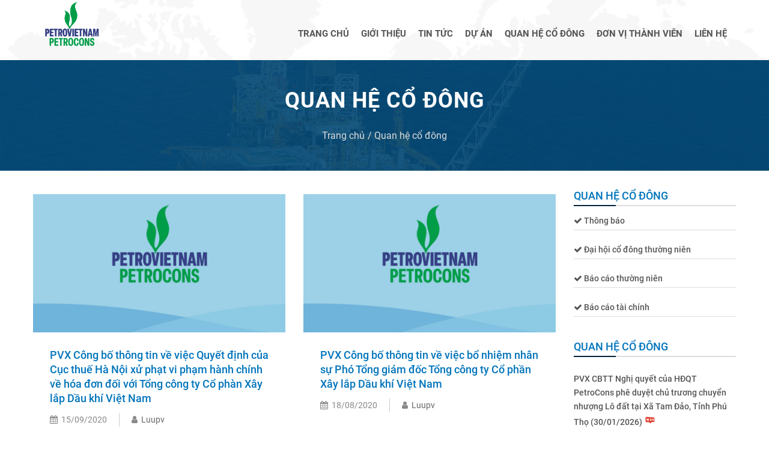

--- FILE ---
content_type: text/html; charset=UTF-8
request_url: https://petrocons.vn/quan-he-co-dong?page=17
body_size: 8841
content:
<!DOCTYPE html>
<html>
<head>
	 
 
	<title>Quan hệ cổ đông</title> 
<meta name="description" content=",..."/>
<meta name="keywords" content=""/>
<meta name="news_keywords" content=""/>
<meta charset="utf-8">
<meta content="width=device-width, initial-scale=1, minimum-scale=1, maximum-scale=5, user-scalable=1" name="viewport"/>
<meta http-equiv="X-UA-Compatible" content="IE=100"/>
<meta property="fb:app_id" content="618534704827264"/>
<meta http-equiv="REFRESH" content="1800"/>
<meta name="apple-mobile-web-app-capable" content="yes"/>
<meta name="apple-mobile-web-app-title" content=""/>
<meta name="tt_article_id" content="1000000"/>
<meta name="tt_category_id" content="1000000"/>
<meta name="tt_site_id" content="1000000"/>
<meta name="tt_site_id_new" content="1000000"/>
<meta name="tt_list_folder" content="1000000"/>
<meta name="tt_page_type" content="site"/>
<meta name="tt_page_type_new" content="1"/>
<!-- add meta for pvtt3334 -->
<!-- end meta for pvtt -->
<!-- META FOR FACEBOOK -->
<meta property="og:site_name" content="https://petrocons.vn"/>
<meta property="og:rich_attachment" content="true"/>
<meta property="og:type" content="website"/>
<meta property="og:url" itemprop="url" content="https://petrocons.vn"/>
<meta property="og:image" itemprop="thumbnailUrl" content="https://petrocons.vn/upload/images/logo_default.jpg"/>
<meta property="og:image:width" content="800"/>
<meta property="og:image:height" content="354"/>
<meta content="Quan hệ cổ đông" itemprop="headline" property="og:title"/>
<meta content=",..." itemprop="description" property="og:description"/>
<!-- END META FOR FACEBOOK -->
<meta content="news" itemprop="genre" name="medium"/>
<meta content="vi-VN" itemprop="inLanguage"/>
<meta content="" itemprop="articleSection"/>
<meta content="Quan hệ cổ đông" itemprop="sourceOrganization" name="source"/>
<meta name="copyright" content=" "/>
<meta name="author" content=" "/>
<meta name="robots" content="index, follow"/>
<meta name="geo.placename" content="Ha Noi, Viet Nam"/>
<meta name="geo.region" content="VN-HN"/>
<meta name="geo.position" content="21.030624;105.782431"/>
<meta name="ICBM" content="21.030624, 105.782431"/>
<meta name="revisit-after" content="days"/>
<!-- Twitter Card -->
<meta name="twitter:card" value="summary"/>
<meta name="twitter:url" content=""/>
<meta name="twitter:title" content="Quan hệ cổ đông"/>
<meta name="twitter:description" content=",..."/>
<meta name="twitter:image" content="https://petrocons.vn/upload/images/logo_default.jpg"/>
<meta name="twitter:site" content="@hotv"/>
<meta name="twitter:creator" content="@hoitv"/>
 
<meta charset="UTF-8">
<meta name="viewport" content="width=device-width, initial-scale=1">
<!--===============================================================================================-->	
	<link rel="icon" type="image/png" href="https://petrocons.vn/upload/images/banner/logo2026.png"/>
<!--===============================================================================================-->
	<link rel="stylesheet" type="text/css" href="vendor/bootstrap/css/bootstrap.min.css">
<!--===============================================================================================-->
	<link rel="stylesheet" type="text/css" href="fonts/font-awesome-4.7.0/css/font-awesome.min.css">
<!--===============================================================================================-->
	<link rel="stylesheet" type="text/css" href="vendor/animate/animate.css">
<!--===============================================================================================-->	
	<link rel="stylesheet" type="text/css" href="vendor/css-hamburgers/hamburgers.min.css">
<!--===============================================================================================-->
	<link rel="stylesheet" type="text/css" href="vendor/animsition/css/animsition.min.css">
<!--===============================================================================================-->
	<link rel="stylesheet" type="text/css" href="vendor/revolution/css/layers.css">
	<link rel="stylesheet" type="text/css" href="vendor/revolution/css/navigation.css">
	<link rel="stylesheet" type="text/css" href="vendor/revolution/css/settings.css">
<!--===============================================================================================-->
	<link rel="stylesheet" type="text/css" href="vendor/select2/select2.min.css">
<!--===============================================================================================-->
	<link rel="stylesheet" type="text/css" href="vendor/slick/slick.css">
<!--===============================================================================================-->
	<link rel="stylesheet" type="text/css" href="vendor/MagnificPopup/magnific-popup.css">
<!--===============================================================================================-->
	<link rel="stylesheet" type="text/css" href="css/util.min.css">
<!--===============================================================================================-->	
	<link rel="stylesheet" type="text/css" href="css/main.css?v=1770063552">
	  <link rel="stylesheet" type="text/css" href="css/google.css?v=1770063552">  
<!--===============================================================================================-->


<script src="//code.jquery.com/jquery-1.11.3.min.js"></script> 
<script type="text/javascript">

    function googleTranslateElementInit() {
      new google.translate.TranslateElement({pageLanguage: 'vi',includedLanguages: 'vi,en', layout: google.translate.TranslateElement.FloatPosition.TOP_LEFT}, 'google_translate_element');
    }
	
	 

    function triggerHtmlEvent(element, eventName) {
      var event;
      if (document.createEvent) {
        event = document.createEvent('HTMLEvents');
        event.initEvent(eventName, true, true);
        element.dispatchEvent(event);
      } else {
        event = document.createEventObject();
        event.eventType = eventName;
        element.fireEvent('on' + event.eventType, event);
      }
    }

    jQuery('.lang-select').click(function() {
      var theLang = jQuery(this).attr('data-lang');
      jQuery('.goog-te-combo').val(theLang);

      //alert(jQuery(this).attr('href'));
      window.location = jQuery(this).attr('href');
      location.reload();

    });
</script>
<script type="text/javascript" src="https://translate.google.com/translate_a/element.js?cb=googleTranslateElementInit"></script>

<style>

</style>
</head>
<body class="animsition">



	<!-- Header -->
	<header>
		<!-- Header desktop -->
		<nav class="container-header-desktop">
			<div class="top-bar">
				<div class="content-topbar container flex-sb-c h-full">
					<div class="size-w-0 flex-wr-s-c">
						<div class="t1-s-1 cl-13 m-r-50">
							<span class="fs-16 m-r-6">
								<i class="fa fa-home" aria-hidden="true"></i>
							</span>
							<span> </span>
						</div>

						<div class="t1-s-1 cl-13 m-r-50">
							<span class="fs-16 m-r-6">
								<i class="fa fa-phone" aria-hidden="true"></i>
							</span>
							<span> </span>
						</div>

						 					
					</div>

					<div class="text-nowrap">
						<a href="#" class="fs-16 cl-13 hov-link2 trans-02 m-l-15">
							<i class="fa fa-facebook-official"></i>	
						</a>

						<a href="#" class="fs-16 cl-13 hov-link2 trans-02 m-l-15">
							<i class="fa fa-twitter"></i>	
						</a>

						 

						<a href="#" class="fs-16 cl-13 hov-link2 trans-02 m-l-15">
							<i class="fa fa-instagram"></i>	
						</a>

						 
						
						<a href="#" class="fs-16 cl-13 hov-link2 trans-02 m-l-15">
							<img src="images/icons/vn.png" alt="LOGO">
						</a>
						<a href="#" class="fs-16 cl-13 hov-link2 trans-02 m-l-15">
							<img src="images/icons/en.png" alt="LOGO">
						</a>
					</div>
				</div>
			</div>

			<div class="wrap-menu-desktop">
				<div class="limiter-menu-desktop container">					
					<!-- Logo desktop -->		
					<div class="logo">
						<a href=""><img src="https://petrocons.vn/upload/images/banner/logo2026.png" alt="Logo"></a>
					</div>

					<!-- Menu desktop -->
					<div class="menu-desktop">
						<ul class="main-menu respon-sub-menu">
							<li>
								<a href="https://petrocons.vn/home.html">Trang chủ</a>
								 
							</li>

							<li>
								<a href="https://petrocons.vn/gioi-thieu" title="Giới thiệu">Giới thiệu</a>
								
								<ul class="sub-menu">
									<li><a href="https://petrocons.vn/gioi-thieu-chung" title="Giới thiệu chung" target="">Giới thiệu chung</a></li>
									<li><a href="https://petrocons.vn/linh-vuc-kinh-doanh" title="Lĩnh vực kinh doanh" target="">Lĩnh vực kinh doanh</a></li>
									<li><a href="https://petrocons.vn/chien-luoc-phat-trien" title="Chiến lược phát triển" target="">Chiến lược phát triển</a></li>
									<li><a href="https://petrocons.vn/van-hoa-doanh-nghiep-petrocons" title="Văn hoá doanh nghiệp PetroCons" target="">Văn hoá doanh nghiệp PetroCons</a></li>
									<li><a href="https://petrocons.vn/so-do-to-chuc" title="Sơ đồ tổ chức" target="">Sơ đồ tổ chức</a></li>
									<li><a href="https://petrocons.vn/hoi-dong-quan-tri" title="Hội đồng quản trị" target="">Hội đồng quản trị</a></li>
									<li><a href="https://petrocons.vn/ban-tong-giam-doc" title="Ban Tổng giám đốc" target="">Ban Tổng giám đốc</a></li>
									<li><a href="https://petrocons.vn/cac-ban-tong-cong-ty" title="Các Ban Tổng công ty" target="">Các Ban Tổng công ty</a></li>
									<li><a href="https://petrocons.vn/hosonangluc" title="Hồ sơ năng lực" target="_BLANK">Hồ sơ năng lực</a></li>
								</ul>
							</li>
							<li>
								<a href="https://petrocons.vn/tin-tuc-su-kien" title="Tin tức">Tin tức</a>
								
								<ul class="sub-menu">
									<li><a href="https://petrocons.vn/tin-tong-cong-ty" title="Tin Tổng công ty" target="">Tin Tổng công ty</a></li>
									<li><a href="https://petrocons.vn/tin-don-vi-thanh-vien" title="Tin đơn vị thành viên" target="">Tin đơn vị thành viên</a></li>
									<li><a href="https://petrocons.vn/tin-tap-doan" title="Tin Tập đoàn" target="">Tin Tập đoàn</a></li>
									<li><a href="https://petrocons.vn/tin-chuyen-nganh" title="Tin chuyên ngành" target="">Tin chuyên ngành</a></li>
								</ul>
							</li>
							
						 
							<li>
								<a href="#" title="Dự án">Dự án</a>
								
								<ul class="sub-menu">
									<li><a href="https://petrocons.vn/xay-lap-chuyen-nganh-dau-khi" title="Xây lắp chuyên ngành dầu khí">Xây lắp chuyên ngành dầu khí</a></li>
									<li><a href="https://petrocons.vn/xay-dung-cong-nghiep" title="Xây dựng công nghiệp">Xây dựng công nghiệp</a></li>
									<li><a href="https://petrocons.vn/xay-dung-dan-dung" title="Xây dựng dân dụng">Xây dựng dân dụng</a></li>
									<li><a href="https://petrocons.vn/san-xuat-cong-nghiep" title="Sản xuất công nghiệp">Sản xuất công nghiệp</a></li>
									<li><a href="https://petrocons.vn/giao-thong" title="Giao thông">Giao thông</a></li>
									<li><a href="https://petrocons.vn/ha-tang" title="Hạ tầng">Hạ tầng</a></li>
								</ul>
							</li>

							<li>
								<a href="https://petrocons.vn/quan-he-co-dong" title="Quan hệ cổ đông">Quan hệ cổ đông</a>
								
								<ul class="sub-menu">
									<li><a href="https://petrocons.vn/thong-bao" title="Thông báo">Thông báo</a></li>
									<li><a href="https://petrocons.vn/dai-hoi-co-dong-thuong-nien" title="Đại hội cổ đông thường niên">Đại hội cổ đông thường niên</a></li>
									<li><a href="https://petrocons.vn/bao-cao-thuong-nien" title="Báo cáo thường niên">Báo cáo thường niên</a></li>
									<li><a href="https://petrocons.vn/bao-cao-tai-chinh" title="Báo cáo tài chính">Báo cáo tài chính</a></li>
								</ul>
							</li>
							 
							 
							<li>
								<a href="https://petrocons.vn/don-vi-thanh-vien" title="Đơn vị thành viên">Đơn vị thành viên</a>
								 
								
								<ul class="sub-menu">
									<li><a href="https://petrocons.vn/don-vi-4" title="Các công ty con/chi phối">Các công ty con/chi phối</a></li>
									<li><a href="https://petrocons.vn/don-vi-6" title="Các công ty liên kết, đầu tư tài chính">Các công ty liên kết, đầu tư tài chính</a></li>
								</ul>
							 
							</li>

							<li>
								<a href="https://petrocons.vn/contact.html">Liên hệ</a>
							</li>
							<li>
							<div id="google_translate_element" ></div>
								<!-- <a ><i class="fa fa-globe" aria-hidden="true"></i>
 Ngôn ngữ</a>
								
								
								<ul class="sub-menu">
									 <li class="displaynone"><a class="lang-vi lang-select" data-lang="vi"  href="https://petrocons.vn/quan-he-co-dong?page=17?nn=vi" title="">VN</a></li>
									<li class=""><a class="lang-en lang-select" data-lang="en"  href="https://petrocons.vn/quan-he-co-dong?page=17?nn=en" title="">EN</a></li>
									
									 
									 					 
								</ul> -->
<script type="text/javascript" src="//ajax.googleapis.com/ajax/libs/jquery/1.4.4/jquery.min.js"></script>
								<script>
								
								$('.goog-te-combo').val('en');
								alert
								</script>
								 
							</li>
							
							 
						</ul>
					</div>					
				</div>
			</div>	
		</nav>
	 
 
		<!-- Header Mobile -->
		<nav class="container-header-mobile">
			<div class="wrap-header-mobile">
				<!-- Logo moblie -->		
				<div class="logo-mobile">
					<a href="https://petrocons.vn"><img src="https://petrocons.vn/upload/images/banner/logo2026.png" alt="LOGO"></a>
				</div>
				

				<!-- Button show menu -->
				<div class="btn-show-menu-mobile hamburger hamburger--squeeze">
					<span class="hamburger-box">
						<span class="hamburger-inner"></span>
					</span>
				</div>			
			</div>

			<div class="menu-mobile">
				<ul class="top-bar-m p-l-20 p-tb-8">
					<li>
						<div class="t1-s-1 cl-5 p-tb-3">
							<span class="fs-16 m-r-6">
								<i class="fa fa-home" aria-hidden="true"></i>
							</span>
							<span>379 5Th Ave New York, Nyc 10018</span>
						</div>
					</li>

					<li>
						<div class="t1-s-1 cl-5 p-tb-3">
							<span class="fs-16 m-r-6">
								<i class="fa fa-phone" aria-hidden="true"></i>
							</span>
							<span>(+1) 96 716 6879</span>
						</div>
					</li>

					<li>
						<div class="t1-s-1 cl-5 p-tb-3">
							<span class="fs-16 m-r-6">
								<i class="fa fa-clock-o" aria-hidden="true"></i>
							</span>
							<span>Mon-Sat 09:00 am - 17:00 pm/Sunday CLOSE</span>
						</div>
					</li>

					<li>
						<div>
							<a href="#" class="fs-16 cl-5 hov-link2 trans-02 m-r-15">
								<i class="fa fa-facebook-official"></i>	
							</a>

							<a href="#" class="fs-16 cl-5 hov-link2 trans-02 m-r-15">
								<i class="fa fa-twitter"></i>	
							</a>

							<a href="#" class="fs-16 cl-5 hov-link2 trans-02 m-r-15">
								<i class="fa fa-google-plus"></i>	
							</a>

							<a href="#" class="fs-16 cl-5 hov-link2 trans-02 m-r-15">
								<i class="fa fa-instagram"></i>	
							</a>

							<a href="#" class="fs-16 cl-5 hov-link2 trans-02 m-r-15">
								<i class="fa fa-linkedin"></i>	
							</a>
						</div>
					</li>
				</ul>
			</div>
		</nav>
	</header>

<!-- Title page -->
	<section class="p-t-50 p-b-50 bg-img1 kit-overlay1" style="background-image: url(images/bg-07.jpg);">
		<div class="container size-h-2 p-tb-30 flex-col-c-c">
			<h2 class="t1-b-1 text-uppercase cl-0 txt-center m-b-25">
				Quan hệ cổ đông
			</h2>

			<div class="flex-wr-c-c">
				<a href="https://petrocons.vn" class="breadcrumb-item">
					Trang chủ
				</a>

				 
					<a href='https://petrocons.vn/quan-he-co-dong' class='breadcrumb-item'>Quan hệ cổ đông    </a> 
				 

				<!-- <span class="breadcrumb-item">
					News Details
				</span> -->
			</div>
		</div>
	</section>

  

	<!-- Content -->
	<div class="bg-0 p-t-30 p-b-70">
		<div class="container">
			<div class="row justify-content-center">
			<!-- mo the -->	 

				<div class="col-sm-10 col-md-8 col-lg-9 p-b-30">
					<div class="p-l-0 p-l-15-sr991 p-l-0-sr767">
						<!-- News detail -->
						<div class="m-b-25">
							 
 
						 

							<div class="   m-b-9 fix-content">
								 
							</div>
						 
					<div class="row">
						
						
							<div class="col-lg-6 p-b-50">
								<div class="bg-0 h-full">
									 
									<a href="https://petrocons.vn/pvx-cong-bo-thong-tin-ve-viec-quyet-dinh-cua-cuc-thue-ha-noi-xu-phat-vi-pham-hanh-chinh-ve-hoa-don-doi-voi-tong-cong-ty-co-phan-xay-lap-dau-khi-viet-nam" class="hov-img0 of-hidden fix-h">
							<img src="https://petrocons.vn/upload/images/news/noimg.jpg"   alt="PVX Công bố thông tin  về việc Quyết định của Cục thuế Hà Nội xử phạt vi phạm hành chính về hóa đơn đối với Tổng công ty Cổ phàn Xây lắp Dầu khí Việt Nam"></a>

									<div class="bg-0 p-rl-28 p-t-26 p-b-35">
										<h4 class="p-b-12">
											<a href="https://petrocons.vn/pvx-cong-bo-thong-tin-ve-viec-quyet-dinh-cua-cuc-thue-ha-noi-xu-phat-vi-pham-hanh-chinh-ve-hoa-don-doi-voi-tong-cong-ty-co-phan-xay-lap-dau-khi-viet-nam" class="t1-m-1 cl-3 hov-link2 trans-02">
												PVX Công bố thông tin  về việc Quyết định của Cục thuế Hà Nội xử phạt vi phạm hành chính về hóa đơn đối với Tổng công ty Cổ phàn Xây lắp Dầu khí Việt Nam
											</a>
										</h4>

										<div class="flex-wr-s-c p-b-9">
											<div class="p-r-20">
												<i class="fs-14 cl-7 fa fa-calendar m-r-2"></i>

												<span class="t1-s-2 cl-7">
													15/09/2020
												</span>
											</div>

											<div class="p-l-20 bo-l-1 bcl-12">
												<i class="fs-14 cl-7 fa fa-user m-r-2"></i>

												<a   class="t1-s-2 cl-11 hov-link3">
													Luupv
												</a>
											</div>
										</div>
 
									</div>
								</div>
							</div>

						
							<div class="col-lg-6 p-b-50">
								<div class="bg-0 h-full">
									 
									<a href="https://petrocons.vn/pvx-cong-bo-thong-tin-ve-viec-bo-nhiem-nhan-su-pho-tong-giam-doc-tong-cong-ty-co-phan-xay-lap-dau-khi-viet-nam" class="hov-img0 of-hidden fix-h">
							<img src="https://petrocons.vn/upload/images/news/noimg.jpg"   alt="PVX Công bố thông tin về việc bổ nhiệm nhân sự Phó Tổng giám đốc Tổng công ty Cổ phần Xây lắp Dầu khí Việt Nam"></a>

									<div class="bg-0 p-rl-28 p-t-26 p-b-35">
										<h4 class="p-b-12">
											<a href="https://petrocons.vn/pvx-cong-bo-thong-tin-ve-viec-bo-nhiem-nhan-su-pho-tong-giam-doc-tong-cong-ty-co-phan-xay-lap-dau-khi-viet-nam" class="t1-m-1 cl-3 hov-link2 trans-02">
												PVX Công bố thông tin về việc bổ nhiệm nhân sự Phó Tổng giám đốc Tổng công ty Cổ phần Xây lắp Dầu khí Việt Nam
											</a>
										</h4>

										<div class="flex-wr-s-c p-b-9">
											<div class="p-r-20">
												<i class="fs-14 cl-7 fa fa-calendar m-r-2"></i>

												<span class="t1-s-2 cl-7">
													18/08/2020
												</span>
											</div>

											<div class="p-l-20 bo-l-1 bcl-12">
												<i class="fs-14 cl-7 fa fa-user m-r-2"></i>

												<a   class="t1-s-2 cl-11 hov-link3">
													Luupv
												</a>
											</div>
										</div>
 
									</div>
								</div>
							</div>

						
							<div class="col-lg-6 p-b-50">
								<div class="bg-0 h-full">
									 
									<a href="https://petrocons.vn/pvx-cong-bo-thong-tin-bao-cao-tai-chinh-giai-trinh-bao-cao-tai-chinh-cong-ty-me-va-bao-cao-tai-chinh-hop-nhat-quy-ii-nam-2020-cua-tong-cong-ty-co-phan-xay-lap-dau-khi-viet-nam" class="hov-img0 of-hidden fix-h">
							<img src="https://petrocons.vn/upload/images/news/noimg.jpg"   alt="PVX Công bố Thông tin Báo cáo Tài chính, Giải trình Báo cáo Tài chính Công ty Mẹ và Báo cáo tài chính Hợp nhất Quý II năm 2020 của Tổng công ty Cổ phần Xây lắp Dầu khí Việt Nam"></a>

									<div class="bg-0 p-rl-28 p-t-26 p-b-35">
										<h4 class="p-b-12">
											<a href="https://petrocons.vn/pvx-cong-bo-thong-tin-bao-cao-tai-chinh-giai-trinh-bao-cao-tai-chinh-cong-ty-me-va-bao-cao-tai-chinh-hop-nhat-quy-ii-nam-2020-cua-tong-cong-ty-co-phan-xay-lap-dau-khi-viet-nam" class="t1-m-1 cl-3 hov-link2 trans-02">
												PVX Công bố Thông tin Báo cáo Tài chính, Giải trình Báo cáo Tài chính Công ty Mẹ và Báo cáo tài chính Hợp nhất Quý II năm 2020 của Tổng công ty Cổ phần Xây lắp Dầu khí Việt Nam
											</a>
										</h4>

										<div class="flex-wr-s-c p-b-9">
											<div class="p-r-20">
												<i class="fs-14 cl-7 fa fa-calendar m-r-2"></i>

												<span class="t1-s-2 cl-7">
													30/07/2020
												</span>
											</div>

											<div class="p-l-20 bo-l-1 bcl-12">
												<i class="fs-14 cl-7 fa fa-user m-r-2"></i>

												<a   class="t1-s-2 cl-11 hov-link3">
													Luupv
												</a>
											</div>
										</div>
 
									</div>
								</div>
							</div>

						
							<div class="col-lg-6 p-b-50">
								<div class="bg-0 h-full">
									 
									<a href="https://petrocons.vn/pvx-cong-bo-thong-tin-ve-viec-bao-cao-tinh-hinh-quan-tri-cong-ty-ban-nien-nam-2020" class="hov-img0 of-hidden fix-h">
							<img src="https://petrocons.vn/upload/images/news/noimg.jpg"   alt="PVX Công bố thông tin về việc Báo cáo tình hình quản trị Công ty bán niên năm 2020"></a>

									<div class="bg-0 p-rl-28 p-t-26 p-b-35">
										<h4 class="p-b-12">
											<a href="https://petrocons.vn/pvx-cong-bo-thong-tin-ve-viec-bao-cao-tinh-hinh-quan-tri-cong-ty-ban-nien-nam-2020" class="t1-m-1 cl-3 hov-link2 trans-02">
												PVX Công bố thông tin về việc Báo cáo tình hình quản trị Công ty bán niên năm 2020
											</a>
										</h4>

										<div class="flex-wr-s-c p-b-9">
											<div class="p-r-20">
												<i class="fs-14 cl-7 fa fa-calendar m-r-2"></i>

												<span class="t1-s-2 cl-7">
													20/07/2020
												</span>
											</div>

											<div class="p-l-20 bo-l-1 bcl-12">
												<i class="fs-14 cl-7 fa fa-user m-r-2"></i>

												<a   class="t1-s-2 cl-11 hov-link3">
													Luupv
												</a>
											</div>
										</div>
 
									</div>
								</div>
							</div>

						
							<div class="col-lg-6 p-b-50">
								<div class="bg-0 h-full">
									 
									<a href="https://petrocons.vn/pvx-cong-bo-thong-tin-ve-bien-ban-va-nghi-quyet-dai-hoi-dong-co-dong-thuong-nien-nam-2020-cua-tong-cong-ty-co-phan-xay-lap-dau-khi-viet-nam" class="hov-img0 of-hidden fix-h">
							<img src="https://petrocons.vn/upload/images/news/noimg.jpg"   alt="PVX Công bố thông tin về Biên bản và Nghị quyết Đại hội đồng cổ đông thường niên năm 2020 của Tổng công ty Cổ phần Xây lắp Dầu khí Việt Nam"></a>

									<div class="bg-0 p-rl-28 p-t-26 p-b-35">
										<h4 class="p-b-12">
											<a href="https://petrocons.vn/pvx-cong-bo-thong-tin-ve-bien-ban-va-nghi-quyet-dai-hoi-dong-co-dong-thuong-nien-nam-2020-cua-tong-cong-ty-co-phan-xay-lap-dau-khi-viet-nam" class="t1-m-1 cl-3 hov-link2 trans-02">
												PVX Công bố thông tin về Biên bản và Nghị quyết Đại hội đồng cổ đông thường niên năm 2020 của Tổng công ty Cổ phần Xây lắp Dầu khí Việt Nam
											</a>
										</h4>

										<div class="flex-wr-s-c p-b-9">
											<div class="p-r-20">
												<i class="fs-14 cl-7 fa fa-calendar m-r-2"></i>

												<span class="t1-s-2 cl-7">
													25/06/2020
												</span>
											</div>

											<div class="p-l-20 bo-l-1 bcl-12">
												<i class="fs-14 cl-7 fa fa-user m-r-2"></i>

												<a   class="t1-s-2 cl-11 hov-link3">
													Luupv
												</a>
											</div>
										</div>
 
									</div>
								</div>
							</div>

						
							<div class="col-lg-6 p-b-50">
								<div class="bg-0 h-full">
									 
									<a href="https://petrocons.vn/tong-cong-ty-pvc-to-chuc-thanh-cong-dai-hoi-co-dong-thuong-nien-nam-2020" class="hov-img0 of-hidden fix-h">
							<img src="https://petrocons.vn/upload/images/news/noimg.jpg"   alt="Tổng công ty PVC tổ chức thành công Đại hội Cổ đông thường niên năm 2020"></a>

									<div class="bg-0 p-rl-28 p-t-26 p-b-35">
										<h4 class="p-b-12">
											<a href="https://petrocons.vn/tong-cong-ty-pvc-to-chuc-thanh-cong-dai-hoi-co-dong-thuong-nien-nam-2020" class="t1-m-1 cl-3 hov-link2 trans-02">
												Tổng công ty PVC tổ chức thành công Đại hội Cổ đông thường niên năm 2020
											</a>
										</h4>

										<div class="flex-wr-s-c p-b-9">
											<div class="p-r-20">
												<i class="fs-14 cl-7 fa fa-calendar m-r-2"></i>

												<span class="t1-s-2 cl-7">
													25/06/2020
												</span>
											</div>

											<div class="p-l-20 bo-l-1 bcl-12">
												<i class="fs-14 cl-7 fa fa-user m-r-2"></i>

												<a   class="t1-s-2 cl-11 hov-link3">
													Luupv
												</a>
											</div>
										</div>
 
									</div>
								</div>
							</div>

						
							<div class="col-lg-6 p-b-50">
								<div class="bg-0 h-full">
									 
									<a href="https://petrocons.vn/pvx-cong-bo-thong-tin-ve-viec-phan-cong-nhiem-vu-phu-trach-hoi-dong-quan-tri-tong-cong-ty-co-phan-xay-lap-dau-khi-viet-nam-nhiem-ky-2017-2020" class="hov-img0 of-hidden fix-h">
							<img src="https://petrocons.vn/upload/images/news/noimg.jpg"   alt="PVX Công bố thông tin về việc phân công nhiệm vụ Phụ trách Hội đồng Quản trị Tổng công ty Cổ phần Xây lắp Dầu khí Việt Nam nhiệm kỳ 2017-2020"></a>

									<div class="bg-0 p-rl-28 p-t-26 p-b-35">
										<h4 class="p-b-12">
											<a href="https://petrocons.vn/pvx-cong-bo-thong-tin-ve-viec-phan-cong-nhiem-vu-phu-trach-hoi-dong-quan-tri-tong-cong-ty-co-phan-xay-lap-dau-khi-viet-nam-nhiem-ky-2017-2020" class="t1-m-1 cl-3 hov-link2 trans-02">
												PVX Công bố thông tin về việc phân công nhiệm vụ Phụ trách Hội đồng Quản trị Tổng công ty Cổ phần Xây lắp Dầu khí Việt Nam nhiệm kỳ 2017-2020
											</a>
										</h4>

										<div class="flex-wr-s-c p-b-9">
											<div class="p-r-20">
												<i class="fs-14 cl-7 fa fa-calendar m-r-2"></i>

												<span class="t1-s-2 cl-7">
													24/06/2020
												</span>
											</div>

											<div class="p-l-20 bo-l-1 bcl-12">
												<i class="fs-14 cl-7 fa fa-user m-r-2"></i>

												<a   class="t1-s-2 cl-11 hov-link3">
													Luupv
												</a>
											</div>
										</div>
 
									</div>
								</div>
							</div>

						
							<div class="col-lg-6 p-b-50">
								<div class="bg-0 h-full">
									 
									<a href="https://petrocons.vn/pvx-cong-bo-thong-tin-ve-viec-giai-trinh-nguyen-nhan-chung-khoan-cua-tong-cong-ty-co-phan-xay-lap-dau-khi-viet-nam-bi-dua-vao-dien-han-che-giao-dich-tren-he-thong-upcom" class="hov-img0 of-hidden fix-h">
							<img src="https://petrocons.vn/upload/images/news/noimg.jpg"   alt="PVX Công bố thông tin về việc Giải trình Nguyên nhân chứng khoán của Tổng công ty Cổ phần Xây lắp Dầu khí Việt Nam bị đưa vào diện  hạn chế giao dịch trên hệ thống UpCoM"></a>

									<div class="bg-0 p-rl-28 p-t-26 p-b-35">
										<h4 class="p-b-12">
											<a href="https://petrocons.vn/pvx-cong-bo-thong-tin-ve-viec-giai-trinh-nguyen-nhan-chung-khoan-cua-tong-cong-ty-co-phan-xay-lap-dau-khi-viet-nam-bi-dua-vao-dien-han-che-giao-dich-tren-he-thong-upcom" class="t1-m-1 cl-3 hov-link2 trans-02">
												PVX Công bố thông tin về việc Giải trình Nguyên nhân chứng khoán của Tổng công ty Cổ phần Xây lắp Dầu khí Việt Nam bị đưa vào diện  hạn chế giao dịch trên hệ thống UpCoM
											</a>
										</h4>

										<div class="flex-wr-s-c p-b-9">
											<div class="p-r-20">
												<i class="fs-14 cl-7 fa fa-calendar m-r-2"></i>

												<span class="t1-s-2 cl-7">
													17/06/2020
												</span>
											</div>

											<div class="p-l-20 bo-l-1 bcl-12">
												<i class="fs-14 cl-7 fa fa-user m-r-2"></i>

												<a   class="t1-s-2 cl-11 hov-link3">
													Luupv
												</a>
											</div>
										</div>
 
									</div>
								</div>
							</div>

						
							<div class="col-lg-6 p-b-50">
								<div class="bg-0 h-full">
									 
									<a href="https://petrocons.vn/pvx-cong-bo-thong-tin-ve-viec-so-giao-dich-chung-khoan-ha-noi-thong-bao-han-che-giao-dich-tren-he-thong-giao-dich-upcom-doi-voi-co-phieu-cua-tong-cong-ty-co-phan-xay-lap-dau-khi-viet-nam" class="hov-img0 of-hidden fix-h">
							<img src="https://petrocons.vn/upload/images/news/noimg.jpg"   alt="PVX Công bố thông tin về việc Sở Giao dịch chứng khoán Hà Nội Thông báo hạn chế giao dịch trên hệ thống giao dịch UpCoM đối với cổ phiếu của Tổng công ty Cổ phần Xây lắp Dầu khí Việt Nam"></a>

									<div class="bg-0 p-rl-28 p-t-26 p-b-35">
										<h4 class="p-b-12">
											<a href="https://petrocons.vn/pvx-cong-bo-thong-tin-ve-viec-so-giao-dich-chung-khoan-ha-noi-thong-bao-han-che-giao-dich-tren-he-thong-giao-dich-upcom-doi-voi-co-phieu-cua-tong-cong-ty-co-phan-xay-lap-dau-khi-viet-nam" class="t1-m-1 cl-3 hov-link2 trans-02">
												PVX Công bố thông tin về việc Sở Giao dịch chứng khoán Hà Nội Thông báo hạn chế giao dịch trên hệ thống giao dịch UpCoM đối với cổ phiếu của Tổng công ty Cổ phần Xây lắp Dầu khí Việt Nam
											</a>
										</h4>

										<div class="flex-wr-s-c p-b-9">
											<div class="p-r-20">
												<i class="fs-14 cl-7 fa fa-calendar m-r-2"></i>

												<span class="t1-s-2 cl-7">
													17/06/2020
												</span>
											</div>

											<div class="p-l-20 bo-l-1 bcl-12">
												<i class="fs-14 cl-7 fa fa-user m-r-2"></i>

												<a   class="t1-s-2 cl-11 hov-link3">
													Luupv
												</a>
											</div>
										</div>
 
									</div>
								</div>
							</div>

						
							<div class="col-lg-6 p-b-50">
								<div class="bg-0 h-full">
									 
									<a href="https://petrocons.vn/pvx-cong-bo-thong-tin-ve-viec-so-giao-dich-chung-khoan-ha-noi-quyet-dinh-chap-thuan-dang-ky-giao-dich-co-phieu-cua-tong-cong-ty-co-phan-xay-lap-dau-khi-viet-nam" class="hov-img0 of-hidden fix-h">
							<img src="https://petrocons.vn/upload/images/news/noimg.jpg"   alt="PVX Công bố thông tin về việc Sở Giao dịch chứng khoán Hà Nội quyết định chấp thuận đăng ký giao dịch cổ phiếu của Tổng công ty Cổ phần Xây lắp Dầu khí Việt Nam"></a>

									<div class="bg-0 p-rl-28 p-t-26 p-b-35">
										<h4 class="p-b-12">
											<a href="https://petrocons.vn/pvx-cong-bo-thong-tin-ve-viec-so-giao-dich-chung-khoan-ha-noi-quyet-dinh-chap-thuan-dang-ky-giao-dich-co-phieu-cua-tong-cong-ty-co-phan-xay-lap-dau-khi-viet-nam" class="t1-m-1 cl-3 hov-link2 trans-02">
												PVX Công bố thông tin về việc Sở Giao dịch chứng khoán Hà Nội quyết định chấp thuận đăng ký giao dịch cổ phiếu của Tổng công ty Cổ phần Xây lắp Dầu khí Việt Nam
											</a>
										</h4>

										<div class="flex-wr-s-c p-b-9">
											<div class="p-r-20">
												<i class="fs-14 cl-7 fa fa-calendar m-r-2"></i>

												<span class="t1-s-2 cl-7">
													16/06/2020
												</span>
											</div>

											<div class="p-l-20 bo-l-1 bcl-12">
												<i class="fs-14 cl-7 fa fa-user m-r-2"></i>

												<a   class="t1-s-2 cl-11 hov-link3">
													Luupv
												</a>
											</div>
										</div>
 
									</div>
								</div>
							</div>

						
							<div class="col-lg-6 p-b-50">
								<div class="bg-0 h-full">
									 
									<a href="https://petrocons.vn/pvx-cong-bo-thong-tin-thu-moi-dai-hoi-dong-co-dong-thuong-nien-nam-2020" class="hov-img0 of-hidden fix-h">
							<img src="https://petrocons.vn/upload/images/news/noimg.jpg"   alt="PVX Công bố Thông tin Thư mời Đại Hội đồng Cổ đông thường niên năm 2020"></a>

									<div class="bg-0 p-rl-28 p-t-26 p-b-35">
										<h4 class="p-b-12">
											<a href="https://petrocons.vn/pvx-cong-bo-thong-tin-thu-moi-dai-hoi-dong-co-dong-thuong-nien-nam-2020" class="t1-m-1 cl-3 hov-link2 trans-02">
												PVX Công bố Thông tin Thư mời Đại Hội đồng Cổ đông thường niên năm 2020
											</a>
										</h4>

										<div class="flex-wr-s-c p-b-9">
											<div class="p-r-20">
												<i class="fs-14 cl-7 fa fa-calendar m-r-2"></i>

												<span class="t1-s-2 cl-7">
													08/06/2020
												</span>
											</div>

											<div class="p-l-20 bo-l-1 bcl-12">
												<i class="fs-14 cl-7 fa fa-user m-r-2"></i>

												<a   class="t1-s-2 cl-11 hov-link3">
													Luupv
												</a>
											</div>
										</div>
 
									</div>
								</div>
							</div>

						
							<div class="col-lg-6 p-b-50">
								<div class="bg-0 h-full">
									 
									<a href="https://petrocons.vn/pvx-cong-bo-thong-tin-bao-cao-ket-qua-giao-dich-co-phieu-cua-nguoi-co-lien-quan-cua-nguoi-noi-bo-trong-cong-ty-dai-chung" class="hov-img0 of-hidden fix-h">
							<img src="https://petrocons.vn/upload/images/news/noimg.jpg"   alt="PVX Công bố thông tin Báo cáo kết quả giao dịch cổ phiếu của người có liên quan của người nội bộ trong công ty đại chúng"></a>

									<div class="bg-0 p-rl-28 p-t-26 p-b-35">
										<h4 class="p-b-12">
											<a href="https://petrocons.vn/pvx-cong-bo-thong-tin-bao-cao-ket-qua-giao-dich-co-phieu-cua-nguoi-co-lien-quan-cua-nguoi-noi-bo-trong-cong-ty-dai-chung" class="t1-m-1 cl-3 hov-link2 trans-02">
												PVX Công bố thông tin Báo cáo kết quả giao dịch cổ phiếu của người có liên quan của người nội bộ trong công ty đại chúng
											</a>
										</h4>

										<div class="flex-wr-s-c p-b-9">
											<div class="p-r-20">
												<i class="fs-14 cl-7 fa fa-calendar m-r-2"></i>

												<span class="t1-s-2 cl-7">
													08/06/2020
												</span>
											</div>

											<div class="p-l-20 bo-l-1 bcl-12">
												<i class="fs-14 cl-7 fa fa-user m-r-2"></i>

												<a   class="t1-s-2 cl-11 hov-link3">
													Luupv
												</a>
											</div>
										</div>
 
									</div>
								</div>
							</div>


						 

							 	<!-- Pagination -->
						<div class="flex-wr-s-c p-t-7 phantrang">
						<a href='https://petrocons.vn/quan-he-co-dong?page=1' class='flex-c-c pagi-item trans-02'>1</a> <a href='https://petrocons.vn/quan-he-co-dong?page=2' class='flex-c-c pagi-item trans-02'>2</a> <a href='https://petrocons.vn/quan-he-co-dong?page=3' class='flex-c-c pagi-item trans-02'>3</a> <a href='https://petrocons.vn/quan-he-co-dong?page=4' class='flex-c-c pagi-item trans-02'>4</a> <a href='https://petrocons.vn/quan-he-co-dong?page=5' class='flex-c-c pagi-item trans-02'>5</a> <a href='https://petrocons.vn/quan-he-co-dong?page=6' class='flex-c-c pagi-item trans-02'>6</a> <a href='https://petrocons.vn/quan-he-co-dong?page=7' class='flex-c-c pagi-item trans-02'>7</a> <a href='https://petrocons.vn/quan-he-co-dong?page=8' class='flex-c-c pagi-item trans-02'>8</a> <a href='https://petrocons.vn/quan-he-co-dong?page=9' class='flex-c-c pagi-item trans-02'>9</a> <a href='https://petrocons.vn/quan-he-co-dong?page=10' class='flex-c-c pagi-item trans-02'>10</a> <a href='https://petrocons.vn/quan-he-co-dong?page=11' class='flex-c-c pagi-item trans-02'>11</a> <a href='https://petrocons.vn/quan-he-co-dong?page=12' class='flex-c-c pagi-item trans-02'>12</a> <a href='https://petrocons.vn/quan-he-co-dong?page=13' class='flex-c-c pagi-item trans-02'>13</a> <a href='https://petrocons.vn/quan-he-co-dong?page=14' class='flex-c-c pagi-item trans-02'>14</a> <a href='https://petrocons.vn/quan-he-co-dong?page=15' class='flex-c-c pagi-item trans-02'>15</a> <a href='https://petrocons.vn/quan-he-co-dong?page=16' class='flex-c-c pagi-item trans-02'>16</a> <a  href='' class='active'>17</a><a href='https://petrocons.vn/quan-he-co-dong?page=18' class='flex-c-c pagi-item trans-02'>18</a> <a href='https://petrocons.vn/quan-he-co-dong?page=19' class='flex-c-c pagi-item trans-02'>19</a> <a href='https://petrocons.vn/quan-he-co-dong?page=20' class='flex-c-c pagi-item trans-02'>20</a>  &nbsp;&nbsp;&nbsp;<a href='https://petrocons.vn/quan-he-co-dong?page=21' class='flex-c-c pagi-item trans-02'>></a> &nbsp;&nbsp;&nbsp;<a href='https://petrocons.vn/quan-he-co-dong?page=36' class='flex-c-c pagi-item trans-02'>>></a>
							 
						</div>
							 
 
						</div>
							 

						 
							 
						</div>
						
					 

						<!-- Comment -->
						 

						<!-- Leave Comment -->
						 
					</div>
				</div>
		 <div class="col-sm-10 col-md-4 col-lg-3 p-b-30">
					<!-- Left bar -->
					
				 
					<div>
						 
						<!-- Categories -->
						<div class="p-b-20">
							<h4 class="t1-m-1 tit11 text-uppercase cl-3 kit-underline1 p-b-6">
								Quan hệ cổ đông
							</h4>
							<ul class="p-t-10">
								<li class="bo-b-1 bcl-14 m-b-18">
									<a href="https://petrocons.vn/thong-bao" class="flex-wr-sb-c t1-s-5 cl-5 hov-link2 trans-02 p-tb-3">
										<span>
											<i class="fa fa-check" aria-hidden="true"></i> Thông báo
										</span>										 
									</a>
								</li>
								<li class="bo-b-1 bcl-14 m-b-18">
									<a href="https://petrocons.vn/dai-hoi-co-dong-thuong-nien" class="flex-wr-sb-c t1-s-5 cl-5 hov-link2 trans-02 p-tb-3">
										<span>
											<i class="fa fa-check" aria-hidden="true"></i> Đại hội cổ đông thường niên
										</span>										 
									</a>
								</li>
								<li class="bo-b-1 bcl-14 m-b-18">
									<a href="https://petrocons.vn/bao-cao-thuong-nien" class="flex-wr-sb-c t1-s-5 cl-5 hov-link2 trans-02 p-tb-3">
										<span>
											<i class="fa fa-check" aria-hidden="true"></i> Báo cáo thường niên
										</span>										 
									</a>
								</li>
								<li class="bo-b-1 bcl-14 m-b-18">
									<a href="https://petrocons.vn/bao-cao-tai-chinh" class="flex-wr-sb-c t1-s-5 cl-5 hov-link2 trans-02 p-tb-3">
										<span>
											<i class="fa fa-check" aria-hidden="true"></i> Báo cáo tài chính
										</span>										 
									</a>
								</li>

								 
							</ul>
						</div>
		<!-- Archive -->
						<div class="p-b-32">
							<h4 class="t1-m-1 text-uppercase cl-3 kit-underline1 p-b-6">
								Quan hệ cổ đông
							</h4>

							<ul class="p-t-22">
								<li class="bo-b-1 bcl-14 m-b-18">
									<a href="https://petrocons.vn/pvx-cbtt-nghi-quyet-cua-hdqt-petrocons-phe-duyet-chu-truong-chuyen-nhuong-lo-dat-tai-xa-tam-dao-tinh-phu-tho" class="flex-wr-sb-c t1-s-5 cl-5 hov-link2 trans-02 p-tb-3">
										<span>
											PVX CBTT Nghị quyết của HĐQT PetroCons phê duyệt chủ trương chuyển nhượng Lô đất tại Xã Tam Đảo, Tỉnh Phú Thọ (30/01/2026) <img src="https://petrocons.vn/images/new2_icon.gif" style="height:30px">
										</span>

										 
									</a>
								</li>
								<li class="bo-b-1 bcl-14 m-b-18">
									<a href="https://petrocons.vn/pvx-cbtt-bao-cao-tai-chinh-va-van-ban-giai-trinh-bctc-cong-ty-me-quy-iv.2025" class="flex-wr-sb-c t1-s-5 cl-5 hov-link2 trans-02 p-tb-3">
										<span>
											PVX CBTT báo cáo tài chính và văn bản giải trình BCTC Công ty Mẹ Quý IV.2025 (30/01/2026) <img src="https://petrocons.vn/images/new2_icon.gif" style="height:30px">
										</span>

										 
									</a>
								</li>
								<li class="bo-b-1 bcl-14 m-b-18">
									<a href="https://petrocons.vn/pvx-cbtt-bao-cao-tai-chinh-va-van-ban-giai-trinh-bctc-hn-quy-iv.2025" class="flex-wr-sb-c t1-s-5 cl-5 hov-link2 trans-02 p-tb-3">
										<span>
											PVX CBTT báo cáo tài chính và văn bản giải trình BCTC HN Quý IV.2025 (30/01/2026) <img src="https://petrocons.vn/images/new2_icon.gif" style="height:30px">
										</span>

										 
									</a>
								</li>
								<li class="bo-b-1 bcl-14 m-b-18">
									<a href="https://petrocons.vn/pvx-cbtt-quyet-dinh-so-20-2026-qdxxst-hs-ngay-20-01-2026-cua-toa-an-nhan-dan-khu-vuc-4-–-tinh-phu-tho" class="flex-wr-sb-c t1-s-5 cl-5 hov-link2 trans-02 p-tb-3">
										<span>
											PVX CBTT Quyết định số 20/2026/QĐXXST-HS ngày 20/01/2026 của Tòa án Nhân dân Khu vực 4 – Tỉnh Phú Thọ (27/01/2026) <img src="https://petrocons.vn/images/new2_icon.gif" style="height:30px">
										</span>

										 
									</a>
								</li>
								<li class="bo-b-1 bcl-14 m-b-18">
									<a href="https://petrocons.vn/pvx-cbtt-bao-cao-tinh-hinh-quan-tri-cong-ty-nam-2025-rut-gon-" class="flex-wr-sb-c t1-s-5 cl-5 hov-link2 trans-02 p-tb-3">
										<span>
											PVX CBTT Báo cáo tình hình quản trị Công ty năm 2025 (rút gọn) (15/01/2026) <img src="https://petrocons.vn/images/new2_icon.gif" style="height:30px">
										</span>

										 
									</a>
								</li>
								  
								 

								 
							</ul>
						</div>
						 
							<div class="bg-0 p-all-0 m-b-46">
						<p class="lienket"><a href="home.html" target="_blank"><img src="https://petrocons.vn/upload/images/banner/lienket.jpg" alt=""></a></p>
						<p class="lienket"><a href="http://mail.pvc.vn/" target="_blank"><img src="https://petrocons.vn/upload/images/banner/lienket2.jpg" alt=""></a></p>
						<p class="lienket"><a href="" target="_blank"><img src="https://petrocons.vn/upload/images/banner/lienket2_2.jpg" alt=""></a></p>
			 
						</div>

						<!-- Archive -->
						<div class="p-b-32">
							<h4 class="t1-m-1 text-uppercase cl-3 kit-underline1 p-b-6">
								Tin tức mới
							</h4>

							<ul class="p-t-22">
								<li class="bo-b-1 bcl-14 m-b-18">
									<a href="https://petrocons.vn/petrovietnam-tang-cuong-nguon-luc-day-nhanh-tien-do-du-an-nmnd-long-phu-1" class="flex-wr-sb-c t1-s-5 cl-5 hov-link2 trans-02 p-tb-3">
										<span>
											Petrovietnam tăng cường nguồn lực, đẩy nhanh tiến độ dự án NMNĐ Long Phú 1
										</span>

										 
									</a>
								</li>
								<li class="bo-b-1 bcl-14 m-b-18">
									<a href="https://petrocons.vn/[video]-tao-dot-pha-trong-phat-trien-kinh-te-nha-nuoc" class="flex-wr-sb-c t1-s-5 cl-5 hov-link2 trans-02 p-tb-3">
										<span>
											[VIDEO] Tạo đột phá trong phát triển kinh tế nhà nước
										</span>

										 
									</a>
								</li>
								<li class="bo-b-1 bcl-14 m-b-18">
									<a href="https://petrocons.vn/petrovietnam-kien-nghi-hoan-thien-dong-bo-co-che-trien-khai-nghi-quyet-79" class="flex-wr-sb-c t1-s-5 cl-5 hov-link2 trans-02 p-tb-3">
										<span>
											Petrovietnam kiến nghị hoàn thiện đồng bộ cơ chế triển khai Nghị quyết 79
										</span>

										 
									</a>
								</li>
								<li class="bo-b-1 bcl-14 m-b-18">
									<a href="https://petrocons.vn/cong-doan-petrovietnam-dong-vien-chuc-tet-nguoi-lao-dong-petrocons-tren-cong-truong-long-phu-1" class="flex-wr-sb-c t1-s-5 cl-5 hov-link2 trans-02 p-tb-3">
										<span>
											Công đoàn Petrovietnam động viên, chúc Tết người lao động PETROCONs trên công trường Long Phú 1
										</span>

										 
									</a>
								</li>
								<li class="bo-b-1 bcl-14 m-b-18">
									<a href="https://petrocons.vn/hanh-trinh-tiep-them-tet-am-cua-petrovietnam-noi-oan-minh-do-bao-lu-mien-trung" class="flex-wr-sb-c t1-s-5 cl-5 hov-link2 trans-02 p-tb-3">
										<span>
											Hành trình “tiếp thêm Tết ấm” của Petrovietnam nơi oằn mình do bão lũ miền Trung
										</span>

										 
									</a>
								</li>
								<li class="bo-b-1 bcl-14 m-b-18">
									<a href="https://petrocons.vn/quy-thap-sang-niem-tin-hanh-trinh-lan-toa-tri-thuc-chap-canh-uoc-mo" class="flex-wr-sb-c t1-s-5 cl-5 hov-link2 trans-02 p-tb-3">
										<span>
											Quỹ Thắp Sáng Niềm Tin: Hành trình lan tỏa tri thức, chắp cánh ước mơ
										</span>

										 
									</a>
								</li>
								<li class="bo-b-1 bcl-14 m-b-18">
									<a href="https://petrocons.vn/danh-thuc-dam-me-nghien-cuu-khoa-hoc-tai-truong-thpt-chuyen-thai-binh" class="flex-wr-sb-c t1-s-5 cl-5 hov-link2 trans-02 p-tb-3">
										<span>
											Đánh thức đam mê nghiên cứu khoa học tại Trường THPT chuyên Thái Bình
										</span>

										 
									</a>
								</li>
								<li class="bo-b-1 bcl-14 m-b-18">
									<a href="https://petrocons.vn/[video]-mach-nguon-tri-thuc--stem-innovation-petrovietnam-mo-ra-mot-hanh-trinh-moi" class="flex-wr-sb-c t1-s-5 cl-5 hov-link2 trans-02 p-tb-3">
										<span>
											[VIDEO] Mạch nguồn tri thức - STEM Innovation Petrovietnam: Mở ra một hành trình mới
										</span>

										 
									</a>
								</li>
								<li class="bo-b-1 bcl-14 m-b-18">
									<a href="https://petrocons.vn/petrovietnam-lan-toa-yeu-thuong-qua-chuong-trinh-xuan-gan-ket--tet-nghia-tinh-binh-ngo-2026" class="flex-wr-sb-c t1-s-5 cl-5 hov-link2 trans-02 p-tb-3">
										<span>
											Petrovietnam lan tỏa yêu thương qua chương trình “Xuân Gắn kết - Tết Nghĩa tình” Bính Ngọ 2026
										</span>

										 
									</a>
								</li>
								<li class="bo-b-1 bcl-14 m-b-18">
									<a href="https://petrocons.vn/quyen-bo-truong-bo-cong-thuong-le-manh-hung-khong-de-thieu-dien-trong-moi-tinh-huong" class="flex-wr-sb-c t1-s-5 cl-5 hov-link2 trans-02 p-tb-3">
										<span>
											Quyền Bộ trưởng Bộ Công Thương Lê Mạnh Hùng: Không để thiếu điện trong mọi tình huống
										</span>

										 
									</a>
								</li>
								  
								 

								 
							</ul>
						</div>
					</div>
				</div>
				
				
				
				
				<!--##### dong the-->
			</div>
		</div>
	</div>
	<!-- Footer -->
	<footer>
		<div class="parallax100 kit-overlay1 p-t-35 p-b-10" style="background-image: url(images/bg-03.jpg);">
			<div class="container">
				<div class="row justify-content-center justify-content-md-start">
					<div class="col-sm-9 col-md-9 col-lg-9 p-b-20">
							<div class="size-h-1 flex-s-e m-b-18">
							<h4 class="t1-m-3 text-uppercase  cl-0">
								Tổng Công ty Cổ phần Xây lắp Dầu khí Việt Nam (PETROCONs) 
							</h4>
						</div>

						<div>
							<div class="t1-s-2   p-b-17 cl-0">
								<p>Trụ sở ch&iacute;nh: Tầng 14, t&ograve;a nh&agrave; Viện Dầu kh&iacute; Việt Nam, số 167 phố Trung K&iacute;nh, phường Y&ecirc;n H&ograve;a, Tp H&agrave; Nội, Việt Nam<br />
Email: info@pvc.vn<br />
Điện thoại: (0084) 4 - 3768 9291/3/4/5 | Fax: (0084) 4 - 3768 9290/3768 9867</p>

							</div>

							 
						</div>
					</div>


				 

					
				</div>
			</div>
		</div>

		<div class="bg-10">
			<div class="container txt-center p-tb-15">
				<span class="t1-s-2 cl-14">
					Copyright @2026 Bản quyền thuộc về Tổng C&ocirc;ng ty Cổ phần X&acirc;y lắp Dầu kh&iacute; Việt Nam (PETROCONs)
  
				</span>
			</div>
		</div>
	</footer>


<!--===============================================================================================-->	
	<script src="vendor/jquery/jquery-3.2.1.min.js"></script>
<!--===============================================================================================-->
	<script src="vendor/animsition/js/animsition.min.js"></script>
<!--===============================================================================================-->
	<script src="vendor/bootstrap/js/popper.js"></script>
	<script src="vendor/bootstrap/js/bootstrap.min.js"></script>
<!--===============================================================================================-->
	<script src="vendor/revolution/js/jquery.themepunch.tools.min.js"></script>
	<script src="vendor/revolution/js/jquery.themepunch.revolution.min.js"></script>
	<script src="vendor/revolution/js/extensions/revolution.extension.video.min.js"></script>
	<script src="vendor/revolution/js/extensions/revolution.extension.carousel.min.js"></script>
	<script src="vendor/revolution/js/extensions/revolution.extension.slideanims.min.js"></script>
	<script src="vendor/revolution/js/extensions/revolution.extension.actions.min.js"></script>
	<script src="vendor/revolution/js/extensions/revolution.extension.layeranimation.min.js"></script>
	<script src="vendor/revolution/js/extensions/revolution.extension.kenburn.min.js"></script>
	<script src="vendor/revolution/js/extensions/revolution.extension.navigation.min.js"></script>
	<script src="vendor/revolution/js/extensions/revolution.extension.migration.min.js"></script>
	<script src="vendor/revolution/js/extensions/revolution.extension.parallax.min.js"></script>
	<script src="js/revo-custom.js"></script>
<!--===============================================================================================-->
	<script src="vendor/select2/select2.min.js"></script>
<!--===============================================================================================-->
	<script src="vendor/parallax100/parallax100.js"></script>
<!--===============================================================================================-->
	<script src="vendor/waypoint/jquery.waypoints.min.js"></script>
<!--===============================================================================================-->
	<script src="vendor/countterup/jquery.counterup.min.js"></script>
<!--===============================================================================================-->
<!-- <script src="https://petrocons.vn/js/map-custom.js"></script> -->
	<script src="vendor/slick/slick.min.js"></script>
	<script src="js/slick-custom.js"></script>
<!--===============================================================================================-->
	<script src="vendor/MagnificPopup/jquery.magnific-popup.min.js"></script>
<!--===============================================================================================-->
	<script src="js/main.js"></script>
 <script type="text/javascript">
							// WORK IN PROGRESS BELOW
      	
$('document').ready(function () {


		// RESTYLE THE DROPDOWN MENU
    $('#google_translate_element').on("click", function () {

        // Change font family and color
        $("iframe").contents().find(".goog-te-menu2-item div, .goog-te-menu2-item:link div, .goog-te-menu2-item:visited div, .goog-te-menu2-item:active div, .goog-te-menu2 *")
            .css({
                'color': '#544F4B',
                'font-family': 'Roboto',
								'width':'100%'
            });
        // Change menu's padding
        $("iframe").contents().find('.goog-te-menu2-item-selected').css ('display', 'none');
			
				// Change menu's padding
        $("iframe").contents().find('.goog-te-menu2').css ('padding', '0px');
      
        // Change the padding of the languages
        $("iframe").contents().find('.goog-te-menu2-item div').css('padding', '15px');
      
        // Change the width of the languages
        $("iframe").contents().find('.goog-te-menu2-item').css('width', '100%');
        $("iframe").contents().find('td').css('width', '100%');
      
        // Change hover effects
        $("iframe").contents().find(".goog-te-menu2-item div").hover(function () {
            $(this).css('background-color', '#076db2').find('span.text').css('color', 'white');
        }, function () {
            $(this).css('background-color', 'rgba(255, 255, 255, 0.5)').find('span.text').css('color', 'red');
        });

        // Change Google's default blue border
        $("iframe").contents().find('.goog-te-menu2').css('border', 'none');

        // Change the iframe's box shadow
        $(".goog-te-menu-frame").css('box-shadow', '0 16px 24px 2px rgba(0, 0, 0, 0.14), 0 6px 30px 5px rgba(0, 0, 0, 0.12), 0 8px 10px -5px rgba(0, 0, 0, 0.3)');
        
      
      
        // Change the iframe's size and position?
        $(".goog-te-menu-frame").css({
            'height': '100%',
            'width': '100%',
            'top': '100px'
        });
        // Change iframes's size
        $("iframe").contents().find('.goog-te-menu2').css({
            'height': '100%',
            'width': '100%'
        });
		//alert('VN');
    });
});

							
							</script>
							
							 <script>
  window.console = window.console || function(t) {};
</script>

  
  
  <script>
  if (document.location.search.match(/type=embed/gi)) {
    window.parent.postMessage("resize", "*");
  }
</script>
</body>
</html>

--- FILE ---
content_type: text/css
request_url: https://petrocons.vn/css/util.min.css
body_size: 19836
content:
*,:after,:before{margin:0;padding:0;-webkit-box-sizing:border-box;-moz-box-sizing:border-box;box-sizing:border-box}body,html{font-family:Arial,sans-serif;font-size:15px;color:#666;height:100%;background-color:#fff;-webkit-box-sizing:border-box;-moz-box-sizing:border-box;box-sizing:border-box}a:focus{outline:0}a:hover{text-decoration:none}h1,h2,h3,h4,h5,h6,p{margin:0;line-height:unset;font-size:unset;font-weight:unset}li,ul{margin:0;list-style-type:none}input,label,textarea{display:block;outline:0;border:none;margin:0}button{outline:0;border:none;background:0 0;cursor:pointer}button:focus{outline:0}iframe{border:none}.fs-1{font-size:1px}.fs-2{font-size:2px}.fs-3{font-size:3px}.fs-4{font-size:4px}.fs-5{font-size:5px}.fs-6{font-size:6px}.fs-7{font-size:7px}.fs-8{font-size:8px}.fs-9{font-size:9px}.fs-10{font-size:10px}.fs-11{font-size:11px}.fs-12{font-size:12px}.fs-13{font-size:13px}.fs-14{font-size:14px}.fs-15{font-size:15px}.fs-16{font-size:16px}.fs-17{font-size:17px}.fs-18{font-size:18px}.fs-19{font-size:19px}.fs-20{font-size:20px}.fs-21{font-size:21px}.fs-22{font-size:22px}.fs-23{font-size:23px}.fs-24{font-size:24px}.fs-25{font-size:25px}.fs-26{font-size:26px}.fs-27{font-size:27px}.fs-28{font-size:28px}.fs-29{font-size:29px}.fs-30{font-size:30px}.fs-31{font-size:31px}.fs-32{font-size:32px}.fs-33{font-size:33px}.fs-34{font-size:34px}.fs-35{font-size:35px}.fs-36{font-size:36px}.fs-37{font-size:37px}.fs-38{font-size:38px}.fs-39{font-size:39px}.fs-40{font-size:40px}.fs-41{font-size:41px}.fs-42{font-size:42px}.fs-43{font-size:43px}.fs-44{font-size:44px}.fs-45{font-size:45px}.fs-46{font-size:46px}.fs-47{font-size:47px}.fs-48{font-size:48px}.fs-49{font-size:49px}.fs-50{font-size:50px}.fs-51{font-size:51px}.fs-52{font-size:52px}.fs-53{font-size:53px}.fs-54{font-size:54px}.fs-55{font-size:55px}.fs-56{font-size:56px}.fs-57{font-size:57px}.fs-58{font-size:58px}.fs-59{font-size:59px}.fs-60{font-size:60px}.fs-61{font-size:61px}.fs-62{font-size:62px}.fs-63{font-size:63px}.fs-64{font-size:64px}.fs-65{font-size:65px}.fs-66{font-size:66px}.fs-67{font-size:67px}.fs-68{font-size:68px}.fs-69{font-size:69px}.fs-70{font-size:70px}.fs-71{font-size:71px}.fs-72{font-size:72px}.fs-73{font-size:73px}.fs-74{font-size:74px}.fs-75{font-size:75px}.fs-76{font-size:76px}.fs-77{font-size:77px}.fs-78{font-size:78px}.fs-79{font-size:79px}.fs-80{font-size:80px}.fs-81{font-size:81px}.fs-82{font-size:82px}.fs-83{font-size:83px}.fs-84{font-size:84px}.fs-85{font-size:85px}.fs-86{font-size:86px}.fs-87{font-size:87px}.fs-88{font-size:88px}.fs-89{font-size:89px}.fs-90{font-size:90px}.fs-91{font-size:91px}.fs-92{font-size:92px}.fs-93{font-size:93px}.fs-94{font-size:94px}.fs-95{font-size:95px}.fs-96{font-size:96px}.fs-97{font-size:97px}.fs-98{font-size:98px}.fs-99{font-size:99px}.fs-100{font-size:100px}.bo-all-0,.bo-t-0,.bo-tb-0,.bo-tbl-0,.bo-tl-0,.bo-tr-0,.bo-trb-0,.bo-trl-0{border-top:0 solid}.bo-all-1,.bo-t-1,.bo-tb-1,.bo-tbl-1,.bo-tl-1,.bo-tr-1,.bo-trb-1,.bo-trl-1{border-top:1px solid}.bo-all-2,.bo-t-2,.bo-tb-2,.bo-tbl-2,.bo-tl-2,.bo-tr-2,.bo-trb-2,.bo-trl-2{border-top:2px solid}.bo-all-3,.bo-t-3,.bo-tb-3,.bo-tbl-3,.bo-tl-3,.bo-tr-3,.bo-trb-3,.bo-trl-3{border-top:3px solid}.bo-all-4,.bo-t-4,.bo-tb-4,.bo-tbl-4,.bo-tl-4,.bo-tr-4,.bo-trb-4,.bo-trl-4{border-top:4px solid}.bo-all-5,.bo-t-5,.bo-tb-5,.bo-tbl-5,.bo-tl-5,.bo-tr-5,.bo-trb-5,.bo-trl-5{border-top:5px solid}.bo-all-6,.bo-t-6,.bo-tb-6,.bo-tbl-6,.bo-tl-6,.bo-tr-6,.bo-trb-6,.bo-trl-6{border-top:6px solid}.bo-all-7,.bo-t-7,.bo-tb-7,.bo-tbl-7,.bo-tl-7,.bo-tr-7,.bo-trb-7,.bo-trl-7{border-top:7px solid}.bo-all-8,.bo-t-8,.bo-tb-8,.bo-tbl-8,.bo-tl-8,.bo-tr-8,.bo-trb-8,.bo-trl-8{border-top:8px solid}.bo-all-9,.bo-t-9,.bo-tb-9,.bo-tbl-9,.bo-tl-9,.bo-tr-9,.bo-trb-9,.bo-trl-9{border-top:9px solid}.bo-all-10,.bo-t-10,.bo-tb-10,.bo-tbl-10,.bo-tl-10,.bo-tr-10,.bo-trb-10,.bo-trl-10{border-top:10px solid}.bo-all-0,.bo-b-0,.bo-bl-0,.bo-rb-0,.bo-rbl-0,.bo-tb-0,.bo-tbl-0,.bo-trb-0{border-bottom:0 solid}.bo-all-1,.bo-b-1,.bo-bl-1,.bo-rb-1,.bo-rbl-1,.bo-tb-1,.bo-tbl-1,.bo-trb-1{border-bottom:1px solid}.bo-all-2,.bo-b-2,.bo-bl-2,.bo-rb-2,.bo-rbl-2,.bo-tb-2,.bo-tbl-2,.bo-trb-2{border-bottom:2px solid}.bo-all-3,.bo-b-3,.bo-bl-3,.bo-rb-3,.bo-rbl-3,.bo-tb-3,.bo-tbl-3,.bo-trb-3{border-bottom:3px solid}.bo-all-4,.bo-b-4,.bo-bl-4,.bo-rb-4,.bo-rbl-4,.bo-tb-4,.bo-tbl-4,.bo-trb-4{border-bottom:4px solid}.bo-all-5,.bo-b-5,.bo-bl-5,.bo-rb-5,.bo-rbl-5,.bo-tb-5,.bo-tbl-5,.bo-trb-5{border-bottom:5px solid}.bo-all-6,.bo-b-6,.bo-bl-6,.bo-rb-6,.bo-rbl-6,.bo-tb-6,.bo-tbl-6,.bo-trb-6{border-bottom:6px solid}.bo-all-7,.bo-b-7,.bo-bl-7,.bo-rb-7,.bo-rbl-7,.bo-tb-7,.bo-tbl-7,.bo-trb-7{border-bottom:7px solid}.bo-all-8,.bo-b-8,.bo-bl-8,.bo-rb-8,.bo-rbl-8,.bo-tb-8,.bo-tbl-8,.bo-trb-8{border-bottom:8px solid}.bo-all-9,.bo-b-9,.bo-bl-9,.bo-rb-9,.bo-rbl-9,.bo-tb-9,.bo-tbl-9,.bo-trb-9{border-bottom:9px solid}.bo-all-10,.bo-b-10,.bo-bl-10,.bo-rb-10,.bo-rbl-10,.bo-tb-10,.bo-tbl-10,.bo-trb-10{border-bottom:10px solid}.bo-all-0,.bo-r-0,.bo-rb-0,.bo-rbl-0,.bo-rl-0,.bo-tr-0,.bo-trb-0,.bo-trl-0{border-right:0 solid}.bo-all-1,.bo-r-1,.bo-rb-1,.bo-rbl-1,.bo-rl-1,.bo-tr-1,.bo-trb-1,.bo-trl-1{border-right:1px solid}.bo-all-2,.bo-r-2,.bo-rb-2,.bo-rbl-2,.bo-rl-2,.bo-tr-2,.bo-trb-2,.bo-trl-2{border-right:2px solid}.bo-all-3,.bo-r-3,.bo-rb-3,.bo-rbl-3,.bo-rl-3,.bo-tr-3,.bo-trb-3,.bo-trl-3{border-right:3px solid}.bo-all-4,.bo-r-4,.bo-rb-4,.bo-rbl-4,.bo-rl-4,.bo-tr-4,.bo-trb-4,.bo-trl-4{border-right:4px solid}.bo-all-5,.bo-r-5,.bo-rb-5,.bo-rbl-5,.bo-rl-5,.bo-tr-5,.bo-trb-5,.bo-trl-5{border-right:5px solid}.bo-all-6,.bo-r-6,.bo-rb-6,.bo-rbl-6,.bo-rl-6,.bo-tr-6,.bo-trb-6,.bo-trl-6{border-right:6px solid}.bo-all-7,.bo-r-7,.bo-rb-7,.bo-rbl-7,.bo-rl-7,.bo-tr-7,.bo-trb-7,.bo-trl-7{border-right:7px solid}.bo-all-8,.bo-r-8,.bo-rb-8,.bo-rbl-8,.bo-rl-8,.bo-tr-8,.bo-trb-8,.bo-trl-8{border-right:8px solid}.bo-all-9,.bo-r-9,.bo-rb-9,.bo-rbl-9,.bo-rl-9,.bo-tr-9,.bo-trb-9,.bo-trl-9{border-right:9px solid}.bo-all-10,.bo-r-10,.bo-rb-10,.bo-rbl-10,.bo-rl-10,.bo-tr-10,.bo-trb-10,.bo-trl-10{border-right:10px solid}.bo-all-0,.bo-bl-0,.bo-l-0,.bo-rbl-0,.bo-rl-0,.bo-tbl-0,.bo-tl-0,.bo-trl-0{border-left:0 solid}.bo-all-1,.bo-bl-1,.bo-l-1,.bo-rbl-1,.bo-rl-1,.bo-tbl-1,.bo-tl-1,.bo-trl-1{border-left:1px solid}.bo-all-2,.bo-bl-2,.bo-l-2,.bo-rbl-2,.bo-rl-2,.bo-tbl-2,.bo-tl-2,.bo-trl-2{border-left:2px solid}.bo-all-3,.bo-bl-3,.bo-l-3,.bo-rbl-3,.bo-rl-3,.bo-tbl-3,.bo-tl-3,.bo-trl-3{border-left:3px solid}.bo-all-4,.bo-bl-4,.bo-l-4,.bo-rbl-4,.bo-rl-4,.bo-tbl-4,.bo-tl-4,.bo-trl-4{border-left:4px solid}.bo-all-5,.bo-bl-5,.bo-l-5,.bo-rbl-5,.bo-rl-5,.bo-tbl-5,.bo-tl-5,.bo-trl-5{border-left:5px solid}.bo-all-6,.bo-bl-6,.bo-l-6,.bo-rbl-6,.bo-rl-6,.bo-tbl-6,.bo-tl-6,.bo-trl-6{border-left:6px solid}.bo-all-7,.bo-bl-7,.bo-l-7,.bo-rbl-7,.bo-rl-7,.bo-tbl-7,.bo-tl-7,.bo-trl-7{border-left:7px solid}.bo-all-8,.bo-bl-8,.bo-l-8,.bo-rbl-8,.bo-rl-8,.bo-tbl-8,.bo-tl-8,.bo-trl-8{border-left:8px solid}.bo-all-9,.bo-bl-9,.bo-l-9,.bo-rbl-9,.bo-rl-9,.bo-tbl-9,.bo-tl-9,.bo-trl-9{border-left:9px solid}.bo-all-10,.bo-bl-10,.bo-l-10,.bo-rbl-10,.bo-rl-10,.bo-tbl-10,.bo-tl-10,.bo-trl-10{border-left:10px solid}.bo-1-rad-1{border:1px solid;border-radius:1px}.bo-1-rad-2{border:1px solid;border-radius:2px}.bo-1-rad-3{border:1px solid;border-radius:3px}.bo-1-rad-4{border:1px solid;border-radius:4px}.bo-1-rad-5{border:1px solid;border-radius:5px}.bo-1-rad-6{border:1px solid;border-radius:6px}.bo-1-rad-7{border:1px solid;border-radius:7px}.bo-1-rad-8{border:1px solid;border-radius:8px}.bo-1-rad-9{border:1px solid;border-radius:9px}.bo-1-rad-10{border:1px solid;border-radius:10px}.bo-1-rad-11{border:1px solid;border-radius:11px}.bo-1-rad-12{border:1px solid;border-radius:12px}.bo-1-rad-13{border:1px solid;border-radius:13px}.bo-1-rad-14{border:1px solid;border-radius:14px}.bo-1-rad-15{border:1px solid;border-radius:15px}.bo-1-rad-16{border:1px solid;border-radius:16px}.bo-1-rad-17{border:1px solid;border-radius:17px}.bo-1-rad-18{border:1px solid;border-radius:18px}.bo-1-rad-19{border:1px solid;border-radius:19px}.bo-1-rad-20{border:1px solid;border-radius:20px}.bo-1-rad-21{border:1px solid;border-radius:21px}.bo-1-rad-22{border:1px solid;border-radius:22px}.bo-1-rad-23{border:1px solid;border-radius:23px}.bo-1-rad-24{border:1px solid;border-radius:24px}.bo-1-rad-25{border:1px solid;border-radius:25px}.bo-1-rad-26{border:1px solid;border-radius:26px}.bo-1-rad-27{border:1px solid;border-radius:27px}.bo-1-rad-28{border:1px solid;border-radius:28px}.bo-1-rad-29{border:1px solid;border-radius:29px}.bo-1-rad-30{border:1px solid;border-radius:30px}.bo-2-rad-1{border:2px solid;border-radius:1px}.bo-2-rad-2{border:2px solid;border-radius:2px}.bo-2-rad-3{border:2px solid;border-radius:3px}.bo-2-rad-4{border:2px solid;border-radius:4px}.bo-2-rad-5{border:2px solid;border-radius:5px}.bo-2-rad-6{border:2px solid;border-radius:6px}.bo-2-rad-7{border:2px solid;border-radius:7px}.bo-2-rad-8{border:2px solid;border-radius:8px}.bo-2-rad-9{border:2px solid;border-radius:9px}.bo-2-rad-10{border:2px solid;border-radius:10px}.bo-2-rad-11{border:2px solid;border-radius:11px}.bo-2-rad-12{border:2px solid;border-radius:12px}.bo-2-rad-13{border:2px solid;border-radius:13px}.bo-2-rad-14{border:2px solid;border-radius:14px}.bo-2-rad-15{border:2px solid;border-radius:15px}.bo-2-rad-16{border:2px solid;border-radius:16px}.bo-2-rad-17{border:2px solid;border-radius:17px}.bo-2-rad-18{border:2px solid;border-radius:18px}.bo-2-rad-19{border:2px solid;border-radius:19px}.bo-2-rad-20{border:2px solid;border-radius:20px}.bo-2-rad-21{border:2px solid;border-radius:21px}.bo-2-rad-22{border:2px solid;border-radius:22px}.bo-2-rad-23{border:2px solid;border-radius:23px}.bo-2-rad-24{border:2px solid;border-radius:24px}.bo-2-rad-25{border:2px solid;border-radius:25px}.bo-2-rad-26{border:2px solid;border-radius:26px}.bo-2-rad-27{border:2px solid;border-radius:27px}.bo-2-rad-28{border:2px solid;border-radius:28px}.bo-2-rad-29{border:2px solid;border-radius:29px}.bo-2-rad-30{border:2px solid;border-radius:30px}.bo-3-rad-1{border:3px solid;border-radius:1px}.bo-3-rad-2{border:3px solid;border-radius:2px}.bo-3-rad-3{border:3px solid;border-radius:3px}.bo-3-rad-4{border:3px solid;border-radius:4px}.bo-3-rad-5{border:3px solid;border-radius:5px}.bo-3-rad-6{border:3px solid;border-radius:6px}.bo-3-rad-7{border:3px solid;border-radius:7px}.bo-3-rad-8{border:3px solid;border-radius:8px}.bo-3-rad-9{border:3px solid;border-radius:9px}.bo-3-rad-10{border:3px solid;border-radius:10px}.bo-3-rad-11{border:3px solid;border-radius:11px}.bo-3-rad-12{border:3px solid;border-radius:12px}.bo-3-rad-13{border:3px solid;border-radius:13px}.bo-3-rad-14{border:3px solid;border-radius:14px}.bo-3-rad-15{border:3px solid;border-radius:15px}.bo-3-rad-16{border:3px solid;border-radius:16px}.bo-3-rad-17{border:3px solid;border-radius:17px}.bo-3-rad-18{border:3px solid;border-radius:18px}.bo-3-rad-19{border:3px solid;border-radius:19px}.bo-3-rad-20{border:3px solid;border-radius:20px}.bo-3-rad-21{border:3px solid;border-radius:21px}.bo-3-rad-22{border:3px solid;border-radius:22px}.bo-3-rad-23{border:3px solid;border-radius:23px}.bo-3-rad-24{border:3px solid;border-radius:24px}.bo-3-rad-25{border:3px solid;border-radius:25px}.bo-3-rad-26{border:3px solid;border-radius:26px}.bo-3-rad-27{border:3px solid;border-radius:27px}.bo-3-rad-28{border:3px solid;border-radius:28px}.bo-3-rad-29{border:3px solid;border-radius:29px}.bo-3-rad-30{border:3px solid;border-radius:30px}.bo-4-rad-1{border:4px solid;border-radius:1px}.bo-4-rad-2{border:4px solid;border-radius:2px}.bo-4-rad-3{border:4px solid;border-radius:3px}.bo-4-rad-4{border:4px solid;border-radius:4px}.bo-4-rad-5{border:4px solid;border-radius:5px}.bo-4-rad-6{border:4px solid;border-radius:6px}.bo-4-rad-7{border:4px solid;border-radius:7px}.bo-4-rad-8{border:4px solid;border-radius:8px}.bo-4-rad-9{border:4px solid;border-radius:9px}.bo-4-rad-10{border:4px solid;border-radius:10px}.bo-4-rad-11{border:4px solid;border-radius:11px}.bo-4-rad-12{border:4px solid;border-radius:12px}.bo-4-rad-13{border:4px solid;border-radius:13px}.bo-4-rad-14{border:4px solid;border-radius:14px}.bo-4-rad-15{border:4px solid;border-radius:15px}.bo-4-rad-16{border:4px solid;border-radius:16px}.bo-4-rad-17{border:4px solid;border-radius:17px}.bo-4-rad-18{border:4px solid;border-radius:18px}.bo-4-rad-19{border:4px solid;border-radius:19px}.bo-4-rad-20{border:4px solid;border-radius:20px}.bo-4-rad-21{border:4px solid;border-radius:21px}.bo-4-rad-22{border:4px solid;border-radius:22px}.bo-4-rad-23{border:4px solid;border-radius:23px}.bo-4-rad-24{border:4px solid;border-radius:24px}.bo-4-rad-25{border:4px solid;border-radius:25px}.bo-4-rad-26{border:4px solid;border-radius:26px}.bo-4-rad-27{border:4px solid;border-radius:27px}.bo-4-rad-28{border:4px solid;border-radius:28px}.bo-4-rad-29{border:4px solid;border-radius:29px}.bo-4-rad-30{border:4px solid;border-radius:30px}.bo-5-rad-1{border:5px solid;border-radius:1px}.bo-5-rad-2{border:5px solid;border-radius:2px}.bo-5-rad-3{border:5px solid;border-radius:3px}.bo-5-rad-4{border:5px solid;border-radius:4px}.bo-5-rad-5{border:5px solid;border-radius:5px}.bo-5-rad-6{border:5px solid;border-radius:6px}.bo-5-rad-7{border:5px solid;border-radius:7px}.bo-5-rad-8{border:5px solid;border-radius:8px}.bo-5-rad-9{border:5px solid;border-radius:9px}.bo-5-rad-10{border:5px solid;border-radius:10px}.bo-5-rad-11{border:5px solid;border-radius:11px}.bo-5-rad-12{border:5px solid;border-radius:12px}.bo-5-rad-13{border:5px solid;border-radius:13px}.bo-5-rad-14{border:5px solid;border-radius:14px}.bo-5-rad-15{border:5px solid;border-radius:15px}.bo-5-rad-16{border:5px solid;border-radius:16px}.bo-5-rad-17{border:5px solid;border-radius:17px}.bo-5-rad-18{border:5px solid;border-radius:18px}.bo-5-rad-19{border:5px solid;border-radius:19px}.bo-5-rad-20{border:5px solid;border-radius:20px}.bo-5-rad-21{border:5px solid;border-radius:21px}.bo-5-rad-22{border:5px solid;border-radius:22px}.bo-5-rad-23{border:5px solid;border-radius:23px}.bo-5-rad-24{border:5px solid;border-radius:24px}.bo-5-rad-25{border:5px solid;border-radius:25px}.bo-5-rad-26{border:5px solid;border-radius:26px}.bo-5-rad-27{border:5px solid;border-radius:27px}.bo-5-rad-28{border:5px solid;border-radius:28px}.bo-5-rad-29{border:5px solid;border-radius:29px}.bo-5-rad-30{border:5px solid;border-radius:30px}.bo-6-rad-1{border:6px solid;border-radius:1px}.bo-6-rad-2{border:6px solid;border-radius:2px}.bo-6-rad-3{border:6px solid;border-radius:3px}.bo-6-rad-4{border:6px solid;border-radius:4px}.bo-6-rad-5{border:6px solid;border-radius:5px}.bo-6-rad-6{border:6px solid;border-radius:6px}.bo-6-rad-7{border:6px solid;border-radius:7px}.bo-6-rad-8{border:6px solid;border-radius:8px}.bo-6-rad-9{border:6px solid;border-radius:9px}.bo-6-rad-10{border:6px solid;border-radius:10px}.bo-6-rad-11{border:6px solid;border-radius:11px}.bo-6-rad-12{border:6px solid;border-radius:12px}.bo-6-rad-13{border:6px solid;border-radius:13px}.bo-6-rad-14{border:6px solid;border-radius:14px}.bo-6-rad-15{border:6px solid;border-radius:15px}.bo-6-rad-16{border:6px solid;border-radius:16px}.bo-6-rad-17{border:6px solid;border-radius:17px}.bo-6-rad-18{border:6px solid;border-radius:18px}.bo-6-rad-19{border:6px solid;border-radius:19px}.bo-6-rad-20{border:6px solid;border-radius:20px}.bo-6-rad-21{border:6px solid;border-radius:21px}.bo-6-rad-22{border:6px solid;border-radius:22px}.bo-6-rad-23{border:6px solid;border-radius:23px}.bo-6-rad-24{border:6px solid;border-radius:24px}.bo-6-rad-25{border:6px solid;border-radius:25px}.bo-6-rad-26{border:6px solid;border-radius:26px}.bo-6-rad-27{border:6px solid;border-radius:27px}.bo-6-rad-28{border:6px solid;border-radius:28px}.bo-6-rad-29{border:6px solid;border-radius:29px}.bo-6-rad-30{border:6px solid;border-radius:30px}.bo-7-rad-1{border:7px solid;border-radius:1px}.bo-7-rad-2{border:7px solid;border-radius:2px}.bo-7-rad-3{border:7px solid;border-radius:3px}.bo-7-rad-4{border:7px solid;border-radius:4px}.bo-7-rad-5{border:7px solid;border-radius:5px}.bo-7-rad-6{border:7px solid;border-radius:6px}.bo-7-rad-7{border:7px solid;border-radius:7px}.bo-7-rad-8{border:7px solid;border-radius:8px}.bo-7-rad-9{border:7px solid;border-radius:9px}.bo-7-rad-10{border:7px solid;border-radius:10px}.bo-7-rad-11{border:7px solid;border-radius:11px}.bo-7-rad-12{border:7px solid;border-radius:12px}.bo-7-rad-13{border:7px solid;border-radius:13px}.bo-7-rad-14{border:7px solid;border-radius:14px}.bo-7-rad-15{border:7px solid;border-radius:15px}.bo-7-rad-16{border:7px solid;border-radius:16px}.bo-7-rad-17{border:7px solid;border-radius:17px}.bo-7-rad-18{border:7px solid;border-radius:18px}.bo-7-rad-19{border:7px solid;border-radius:19px}.bo-7-rad-20{border:7px solid;border-radius:20px}.bo-7-rad-21{border:7px solid;border-radius:21px}.bo-7-rad-22{border:7px solid;border-radius:22px}.bo-7-rad-23{border:7px solid;border-radius:23px}.bo-7-rad-24{border:7px solid;border-radius:24px}.bo-7-rad-25{border:7px solid;border-radius:25px}.bo-7-rad-26{border:7px solid;border-radius:26px}.bo-7-rad-27{border:7px solid;border-radius:27px}.bo-7-rad-28{border:7px solid;border-radius:28px}.bo-7-rad-29{border:7px solid;border-radius:29px}.bo-7-rad-30{border:7px solid;border-radius:30px}.bo-8-rad-1{border:8px solid;border-radius:1px}.bo-8-rad-2{border:8px solid;border-radius:2px}.bo-8-rad-3{border:8px solid;border-radius:3px}.bo-8-rad-4{border:8px solid;border-radius:4px}.bo-8-rad-5{border:8px solid;border-radius:5px}.bo-8-rad-6{border:8px solid;border-radius:6px}.bo-8-rad-7{border:8px solid;border-radius:7px}.bo-8-rad-8{border:8px solid;border-radius:8px}.bo-8-rad-9{border:8px solid;border-radius:9px}.bo-8-rad-10{border:8px solid;border-radius:10px}.bo-8-rad-11{border:8px solid;border-radius:11px}.bo-8-rad-12{border:8px solid;border-radius:12px}.bo-8-rad-13{border:8px solid;border-radius:13px}.bo-8-rad-14{border:8px solid;border-radius:14px}.bo-8-rad-15{border:8px solid;border-radius:15px}.bo-8-rad-16{border:8px solid;border-radius:16px}.bo-8-rad-17{border:8px solid;border-radius:17px}.bo-8-rad-18{border:8px solid;border-radius:18px}.bo-8-rad-19{border:8px solid;border-radius:19px}.bo-8-rad-20{border:8px solid;border-radius:20px}.bo-8-rad-21{border:8px solid;border-radius:21px}.bo-8-rad-22{border:8px solid;border-radius:22px}.bo-8-rad-23{border:8px solid;border-radius:23px}.bo-8-rad-24{border:8px solid;border-radius:24px}.bo-8-rad-25{border:8px solid;border-radius:25px}.bo-8-rad-26{border:8px solid;border-radius:26px}.bo-8-rad-27{border:8px solid;border-radius:27px}.bo-8-rad-28{border:8px solid;border-radius:28px}.bo-8-rad-29{border:8px solid;border-radius:29px}.bo-8-rad-30{border:8px solid;border-radius:30px}.bo-9-rad-1{border:9px solid;border-radius:1px}.bo-9-rad-2{border:9px solid;border-radius:2px}.bo-9-rad-3{border:9px solid;border-radius:3px}.bo-9-rad-4{border:9px solid;border-radius:4px}.bo-9-rad-5{border:9px solid;border-radius:5px}.bo-9-rad-6{border:9px solid;border-radius:6px}.bo-9-rad-7{border:9px solid;border-radius:7px}.bo-9-rad-8{border:9px solid;border-radius:8px}.bo-9-rad-9{border:9px solid;border-radius:9px}.bo-9-rad-10{border:9px solid;border-radius:10px}.bo-9-rad-11{border:9px solid;border-radius:11px}.bo-9-rad-12{border:9px solid;border-radius:12px}.bo-9-rad-13{border:9px solid;border-radius:13px}.bo-9-rad-14{border:9px solid;border-radius:14px}.bo-9-rad-15{border:9px solid;border-radius:15px}.bo-9-rad-16{border:9px solid;border-radius:16px}.bo-9-rad-17{border:9px solid;border-radius:17px}.bo-9-rad-18{border:9px solid;border-radius:18px}.bo-9-rad-19{border:9px solid;border-radius:19px}.bo-9-rad-20{border:9px solid;border-radius:20px}.bo-9-rad-21{border:9px solid;border-radius:21px}.bo-9-rad-22{border:9px solid;border-radius:22px}.bo-9-rad-23{border:9px solid;border-radius:23px}.bo-9-rad-24{border:9px solid;border-radius:24px}.bo-9-rad-25{border:9px solid;border-radius:25px}.bo-9-rad-26{border:9px solid;border-radius:26px}.bo-9-rad-27{border:9px solid;border-radius:27px}.bo-9-rad-28{border:9px solid;border-radius:28px}.bo-9-rad-29{border:9px solid;border-radius:29px}.bo-9-rad-30{border:9px solid;border-radius:30px}.bo-10-rad-1{border:10px solid;border-radius:1px}.bo-10-rad-2{border:10px solid;border-radius:2px}.bo-10-rad-3{border:10px solid;border-radius:3px}.bo-10-rad-4{border:10px solid;border-radius:4px}.bo-10-rad-5{border:10px solid;border-radius:5px}.bo-10-rad-6{border:10px solid;border-radius:6px}.bo-10-rad-7{border:10px solid;border-radius:7px}.bo-10-rad-8{border:10px solid;border-radius:8px}.bo-10-rad-9{border:10px solid;border-radius:9px}.bo-10-rad-10{border:10px solid;border-radius:10px}.bo-10-rad-11{border:10px solid;border-radius:11px}.bo-10-rad-12{border:10px solid;border-radius:12px}.bo-10-rad-13{border:10px solid;border-radius:13px}.bo-10-rad-14{border:10px solid;border-radius:14px}.bo-10-rad-15{border:10px solid;border-radius:15px}.bo-10-rad-16{border:10px solid;border-radius:16px}.bo-10-rad-17{border:10px solid;border-radius:17px}.bo-10-rad-18{border:10px solid;border-radius:18px}.bo-10-rad-19{border:10px solid;border-radius:19px}.bo-10-rad-20{border:10px solid;border-radius:20px}.bo-10-rad-21{border:10px solid;border-radius:21px}.bo-10-rad-22{border:10px solid;border-radius:22px}.bo-10-rad-23{border:10px solid;border-radius:23px}.bo-10-rad-24{border:10px solid;border-radius:24px}.bo-10-rad-25{border:10px solid;border-radius:25px}.bo-10-rad-26{border:10px solid;border-radius:26px}.bo-10-rad-27{border:10px solid;border-radius:27px}.bo-10-rad-28{border:10px solid;border-radius:28px}.bo-10-rad-29{border:10px solid;border-radius:29px}.bo-10-rad-30{border:10px solid;border-radius:30px}.bo-1-rad-50per{border:1px solid;border-radius:50%}.bo-2-rad-50per{border:2px solid;border-radius:50%}.bo-3-rad-50per{border:3px solid;border-radius:50%}.bo-4-rad-50per{border:4px solid;border-radius:50%}.bo-5-rad-50per{border:5px solid;border-radius:50%}.bo-6-rad-50per{border:6px solid;border-radius:50%}.bo-7-rad-50per{border:7px solid;border-radius:50%}.bo-8-rad-50per{border:8px solid;border-radius:50%}.bo-9-rad-50per{border:9px solid;border-radius:50%}.bo-10-rad-50per{border:10px solid;border-radius:50%}.borad-1{border-radius:1px}.borad-2{border-radius:2px}.borad-3{border-radius:3px}.borad-4{border-radius:4px}.borad-5{border-radius:5px}.borad-6{border-radius:6px}.borad-7{border-radius:7px}.borad-8{border-radius:8px}.borad-9{border-radius:9px}.borad-10{border-radius:10px}.borad-11{border-radius:11px}.borad-12{border-radius:12px}.borad-13{border-radius:13px}.borad-14{border-radius:14px}.borad-15{border-radius:15px}.borad-16{border-radius:16px}.borad-17{border-radius:17px}.borad-18{border-radius:18px}.borad-19{border-radius:19px}.borad-20{border-radius:20px}.borad-21{border-radius:21px}.borad-22{border-radius:22px}.borad-23{border-radius:23px}.borad-24{border-radius:24px}.borad-25{border-radius:25px}.borad-26{border-radius:26px}.borad-27{border-radius:27px}.borad-28{border-radius:28px}.borad-29{border-radius:29px}.borad-30{border-radius:30px}.borad-31{border-radius:31px}.borad-32{border-radius:32px}.borad-33{border-radius:33px}.borad-34{border-radius:34px}.borad-35{border-radius:35px}.borad-36{border-radius:36px}.borad-37{border-radius:37px}.borad-38{border-radius:38px}.borad-39{border-radius:39px}.borad-40{border-radius:40px}.borad-41{border-radius:41px}.borad-42{border-radius:42px}.borad-43{border-radius:43px}.borad-44{border-radius:44px}.borad-45{border-radius:45px}.borad-46{border-radius:46px}.borad-47{border-radius:47px}.borad-48{border-radius:48px}.borad-49{border-radius:49px}.borad-50{border-radius:50px}.borad-50per{border-radius:50%}.p-all-0,.p-t-0,.p-tb-0{padding-top:0}.p-all-1,.p-t-1,.p-tb-1{padding-top:1px}.p-all-2,.p-t-2,.p-tb-2{padding-top:2px}.p-all-3,.p-t-3,.p-tb-3{padding-top:3px}.p-all-4,.p-t-4,.p-tb-4{padding-top:4px}.p-all-5,.p-t-5,.p-tb-5{padding-top:5px}.p-all-6,.p-t-6,.p-tb-6{padding-top:6px}.p-all-7,.p-t-7,.p-tb-7{padding-top:7px}.p-all-8,.p-t-8,.p-tb-8{padding-top:8px}.p-all-9,.p-t-9,.p-tb-9{padding-top:9px}.p-all-10,.p-t-10,.p-tb-10{padding-top:10px}.p-all-11,.p-t-11,.p-tb-11{padding-top:11px}.p-all-12,.p-t-12,.p-tb-12{padding-top:12px}.p-all-13,.p-t-13,.p-tb-13{padding-top:13px}.p-all-14,.p-t-14,.p-tb-14{padding-top:14px}.p-all-15,.p-t-15,.p-tb-15{padding-top:15px}.p-all-16,.p-t-16,.p-tb-16{padding-top:16px}.p-all-17,.p-t-17,.p-tb-17{padding-top:17px}.p-all-18,.p-t-18,.p-tb-18{padding-top:18px}.p-all-19,.p-t-19,.p-tb-19{padding-top:19px}.p-all-20,.p-t-20,.p-tb-20{padding-top:20px}.p-all-21,.p-t-21,.p-tb-21{padding-top:21px}.p-all-22,.p-t-22,.p-tb-22{padding-top:22px}.p-all-23,.p-t-23,.p-tb-23{padding-top:23px}.p-all-24,.p-t-24,.p-tb-24{padding-top:24px}.p-all-25,.p-t-25,.p-tb-25{padding-top:25px}.p-all-26,.p-t-26,.p-tb-26{padding-top:26px}.p-all-27,.p-t-27,.p-tb-27{padding-top:27px}.p-all-28,.p-t-28,.p-tb-28{padding-top:28px}.p-all-29,.p-t-29,.p-tb-29{padding-top:29px}.p-all-30,.p-t-30,.p-tb-30{padding-top:30px}.p-all-31,.p-t-31,.p-tb-31{padding-top:31px}.p-all-32,.p-t-32,.p-tb-32{padding-top:32px}.p-all-33,.p-t-33,.p-tb-33{padding-top:33px}.p-all-34,.p-t-34,.p-tb-34{padding-top:34px}.p-all-35,.p-t-35,.p-tb-35{padding-top:35px}.p-all-36,.p-t-36,.p-tb-36{padding-top:36px}.p-all-37,.p-t-37,.p-tb-37{padding-top:37px}.p-all-38,.p-t-38,.p-tb-38{padding-top:38px}.p-all-39,.p-t-39,.p-tb-39{padding-top:39px}.p-all-40,.p-t-40,.p-tb-40{padding-top:40px}.p-all-41,.p-t-41,.p-tb-41{padding-top:41px}.p-all-42,.p-t-42,.p-tb-42{padding-top:42px}.p-all-43,.p-t-43,.p-tb-43{padding-top:43px}.p-all-44,.p-t-44,.p-tb-44{padding-top:44px}.p-all-45,.p-t-45,.p-tb-45{padding-top:45px}.p-all-46,.p-t-46,.p-tb-46{padding-top:46px}.p-all-47,.p-t-47,.p-tb-47{padding-top:47px}.p-all-48,.p-t-48,.p-tb-48{padding-top:48px}.p-all-49,.p-t-49,.p-tb-49{padding-top:49px}.p-all-50,.p-t-50,.p-tb-50{padding-top:50px}.p-all-51,.p-t-51,.p-tb-51{padding-top:51px}.p-all-52,.p-t-52,.p-tb-52{padding-top:52px}.p-all-53,.p-t-53,.p-tb-53{padding-top:53px}.p-all-54,.p-t-54,.p-tb-54{padding-top:54px}.p-all-55,.p-t-55,.p-tb-55{padding-top:55px}.p-all-56,.p-t-56,.p-tb-56{padding-top:56px}.p-all-57,.p-t-57,.p-tb-57{padding-top:57px}.p-all-58,.p-t-58,.p-tb-58{padding-top:58px}.p-all-59,.p-t-59,.p-tb-59{padding-top:59px}.p-all-60,.p-t-60,.p-tb-60{padding-top:60px}.p-all-61,.p-t-61,.p-tb-61{padding-top:61px}.p-all-62,.p-t-62,.p-tb-62{padding-top:62px}.p-all-63,.p-t-63,.p-tb-63{padding-top:63px}.p-all-64,.p-t-64,.p-tb-64{padding-top:64px}.p-all-65,.p-t-65,.p-tb-65{padding-top:65px}.p-all-66,.p-t-66,.p-tb-66{padding-top:66px}.p-all-67,.p-t-67,.p-tb-67{padding-top:67px}.p-all-68,.p-t-68,.p-tb-68{padding-top:68px}.p-all-69,.p-t-69,.p-tb-69{padding-top:69px}.p-all-70,.p-t-70,.p-tb-70{padding-top:70px}.p-all-71,.p-t-71,.p-tb-71{padding-top:71px}.p-all-72,.p-t-72,.p-tb-72{padding-top:72px}.p-all-73,.p-t-73,.p-tb-73{padding-top:73px}.p-all-74,.p-t-74,.p-tb-74{padding-top:74px}.p-all-75,.p-t-75,.p-tb-75{padding-top:75px}.p-all-76,.p-t-76,.p-tb-76{padding-top:76px}.p-all-77,.p-t-77,.p-tb-77{padding-top:77px}.p-all-78,.p-t-78,.p-tb-78{padding-top:78px}.p-all-79,.p-t-79,.p-tb-79{padding-top:79px}.p-all-80,.p-t-80,.p-tb-80{padding-top:80px}.p-all-81,.p-t-81,.p-tb-81{padding-top:81px}.p-all-82,.p-t-82,.p-tb-82{padding-top:82px}.p-all-83,.p-t-83,.p-tb-83{padding-top:83px}.p-all-84,.p-t-84,.p-tb-84{padding-top:84px}.p-all-85,.p-t-85,.p-tb-85{padding-top:85px}.p-all-86,.p-t-86,.p-tb-86{padding-top:86px}.p-all-87,.p-t-87,.p-tb-87{padding-top:87px}.p-all-88,.p-t-88,.p-tb-88{padding-top:88px}.p-all-89,.p-t-89,.p-tb-89{padding-top:89px}.p-all-90,.p-t-90,.p-tb-90{padding-top:90px}.p-all-91,.p-t-91,.p-tb-91{padding-top:91px}.p-all-92,.p-t-92,.p-tb-92{padding-top:92px}.p-all-93,.p-t-93,.p-tb-93{padding-top:93px}.p-all-94,.p-t-94,.p-tb-94{padding-top:94px}.p-all-95,.p-t-95,.p-tb-95{padding-top:95px}.p-all-96,.p-t-96,.p-tb-96{padding-top:96px}.p-all-97,.p-t-97,.p-tb-97{padding-top:97px}.p-all-98,.p-t-98,.p-tb-98{padding-top:98px}.p-all-99,.p-t-99,.p-tb-99{padding-top:99px}.p-all-0,.p-b-0,.p-tb-0{padding-bottom:0}.p-all-1,.p-b-1,.p-tb-1{padding-bottom:1px}.p-all-2,.p-b-2,.p-tb-2{padding-bottom:2px}.p-all-3,.p-b-3,.p-tb-3{padding-bottom:3px}.p-all-4,.p-b-4,.p-tb-4{padding-bottom:4px}.p-all-5,.p-b-5,.p-tb-5{padding-bottom:5px}.p-all-6,.p-b-6,.p-tb-6{padding-bottom:6px}.p-all-7,.p-b-7,.p-tb-7{padding-bottom:7px}.p-all-8,.p-b-8,.p-tb-8{padding-bottom:8px}.p-all-9,.p-b-9,.p-tb-9{padding-bottom:9px}.p-all-10,.p-b-10,.p-tb-10{padding-bottom:10px}.p-all-11,.p-b-11,.p-tb-11{padding-bottom:11px}.p-all-12,.p-b-12,.p-tb-12{padding-bottom:12px}.p-all-13,.p-b-13,.p-tb-13{padding-bottom:13px}.p-all-14,.p-b-14,.p-tb-14{padding-bottom:14px}.p-all-15,.p-b-15,.p-tb-15{padding-bottom:15px}.p-all-16,.p-b-16,.p-tb-16{padding-bottom:16px}.p-all-17,.p-b-17,.p-tb-17{padding-bottom:17px}.p-all-18,.p-b-18,.p-tb-18{padding-bottom:18px}.p-all-19,.p-b-19,.p-tb-19{padding-bottom:19px}.p-all-20,.p-b-20,.p-tb-20{padding-bottom:20px}.p-all-21,.p-b-21,.p-tb-21{padding-bottom:21px}.p-all-22,.p-b-22,.p-tb-22{padding-bottom:22px}.p-all-23,.p-b-23,.p-tb-23{padding-bottom:23px}.p-all-24,.p-b-24,.p-tb-24{padding-bottom:24px}.p-all-25,.p-b-25,.p-tb-25{padding-bottom:25px}.p-all-26,.p-b-26,.p-tb-26{padding-bottom:26px}.p-all-27,.p-b-27,.p-tb-27{padding-bottom:27px}.p-all-28,.p-b-28,.p-tb-28{padding-bottom:28px}.p-all-29,.p-b-29,.p-tb-29{padding-bottom:29px}.p-all-30,.p-b-30,.p-tb-30{padding-bottom:30px}.p-all-31,.p-b-31,.p-tb-31{padding-bottom:31px}.p-all-32,.p-b-32,.p-tb-32{padding-bottom:32px}.p-all-33,.p-b-33,.p-tb-33{padding-bottom:33px}.p-all-34,.p-b-34,.p-tb-34{padding-bottom:34px}.p-all-35,.p-b-35,.p-tb-35{padding-bottom:35px}.p-all-36,.p-b-36,.p-tb-36{padding-bottom:36px}.p-all-37,.p-b-37,.p-tb-37{padding-bottom:37px}.p-all-38,.p-b-38,.p-tb-38{padding-bottom:38px}.p-all-39,.p-b-39,.p-tb-39{padding-bottom:39px}.p-all-40,.p-b-40,.p-tb-40{padding-bottom:40px}.p-all-41,.p-b-41,.p-tb-41{padding-bottom:41px}.p-all-42,.p-b-42,.p-tb-42{padding-bottom:42px}.p-all-43,.p-b-43,.p-tb-43{padding-bottom:43px}.p-all-44,.p-b-44,.p-tb-44{padding-bottom:44px}.p-all-45,.p-b-45,.p-tb-45{padding-bottom:45px}.p-all-46,.p-b-46,.p-tb-46{padding-bottom:46px}.p-all-47,.p-b-47,.p-tb-47{padding-bottom:47px}.p-all-48,.p-b-48,.p-tb-48{padding-bottom:48px}.p-all-49,.p-b-49,.p-tb-49{padding-bottom:49px}.p-all-50,.p-b-50,.p-tb-50{padding-bottom:50px}.p-all-51,.p-b-51,.p-tb-51{padding-bottom:51px}.p-all-52,.p-b-52,.p-tb-52{padding-bottom:52px}.p-all-53,.p-b-53,.p-tb-53{padding-bottom:53px}.p-all-54,.p-b-54,.p-tb-54{padding-bottom:54px}.p-all-55,.p-b-55,.p-tb-55{padding-bottom:55px}.p-all-56,.p-b-56,.p-tb-56{padding-bottom:56px}.p-all-57,.p-b-57,.p-tb-57{padding-bottom:57px}.p-all-58,.p-b-58,.p-tb-58{padding-bottom:58px}.p-all-59,.p-b-59,.p-tb-59{padding-bottom:59px}.p-all-60,.p-b-60,.p-tb-60{padding-bottom:60px}.p-all-61,.p-b-61,.p-tb-61{padding-bottom:61px}.p-all-62,.p-b-62,.p-tb-62{padding-bottom:62px}.p-all-63,.p-b-63,.p-tb-63{padding-bottom:63px}.p-all-64,.p-b-64,.p-tb-64{padding-bottom:64px}.p-all-65,.p-b-65,.p-tb-65{padding-bottom:65px}.p-all-66,.p-b-66,.p-tb-66{padding-bottom:66px}.p-all-67,.p-b-67,.p-tb-67{padding-bottom:67px}.p-all-68,.p-b-68,.p-tb-68{padding-bottom:68px}.p-all-69,.p-b-69,.p-tb-69{padding-bottom:69px}.p-all-70,.p-b-70,.p-tb-70{padding-bottom:70px}.p-all-71,.p-b-71,.p-tb-71{padding-bottom:71px}.p-all-72,.p-b-72,.p-tb-72{padding-bottom:72px}.p-all-73,.p-b-73,.p-tb-73{padding-bottom:73px}.p-all-74,.p-b-74,.p-tb-74{padding-bottom:74px}.p-all-75,.p-b-75,.p-tb-75{padding-bottom:75px}.p-all-76,.p-b-76,.p-tb-76{padding-bottom:76px}.p-all-77,.p-b-77,.p-tb-77{padding-bottom:77px}.p-all-78,.p-b-78,.p-tb-78{padding-bottom:78px}.p-all-79,.p-b-79,.p-tb-79{padding-bottom:79px}.p-all-80,.p-b-80,.p-tb-80{padding-bottom:80px}.p-all-81,.p-b-81,.p-tb-81{padding-bottom:81px}.p-all-82,.p-b-82,.p-tb-82{padding-bottom:82px}.p-all-83,.p-b-83,.p-tb-83{padding-bottom:83px}.p-all-84,.p-b-84,.p-tb-84{padding-bottom:84px}.p-all-85,.p-b-85,.p-tb-85{padding-bottom:85px}.p-all-86,.p-b-86,.p-tb-86{padding-bottom:86px}.p-all-87,.p-b-87,.p-tb-87{padding-bottom:87px}.p-all-88,.p-b-88,.p-tb-88{padding-bottom:88px}.p-all-89,.p-b-89,.p-tb-89{padding-bottom:89px}.p-all-90,.p-b-90,.p-tb-90{padding-bottom:90px}.p-all-91,.p-b-91,.p-tb-91{padding-bottom:91px}.p-all-92,.p-b-92,.p-tb-92{padding-bottom:92px}.p-all-93,.p-b-93,.p-tb-93{padding-bottom:93px}.p-all-94,.p-b-94,.p-tb-94{padding-bottom:94px}.p-all-95,.p-b-95,.p-tb-95{padding-bottom:95px}.p-all-96,.p-b-96,.p-tb-96{padding-bottom:96px}.p-all-97,.p-b-97,.p-tb-97{padding-bottom:97px}.p-all-98,.p-b-98,.p-tb-98{padding-bottom:98px}.p-all-99,.p-b-99,.p-tb-99{padding-bottom:99px}.p-all-0,.p-l-0,.p-rl-0{padding-left:0}.p-all-1,.p-l-1,.p-rl-1{padding-left:1px}.p-all-2,.p-l-2,.p-rl-2{padding-left:2px}.p-all-3,.p-l-3,.p-rl-3{padding-left:3px}.p-all-4,.p-l-4,.p-rl-4{padding-left:4px}.p-all-5,.p-l-5,.p-rl-5{padding-left:5px}.p-all-6,.p-l-6,.p-rl-6{padding-left:6px}.p-all-7,.p-l-7,.p-rl-7{padding-left:7px}.p-all-8,.p-l-8,.p-rl-8{padding-left:8px}.p-all-9,.p-l-9,.p-rl-9{padding-left:9px}.p-all-10,.p-l-10,.p-rl-10{padding-left:10px}.p-all-11,.p-l-11,.p-rl-11{padding-left:11px}.p-all-12,.p-l-12,.p-rl-12{padding-left:12px}.p-all-13,.p-l-13,.p-rl-13{padding-left:13px}.p-all-14,.p-l-14,.p-rl-14{padding-left:14px}.p-all-15,.p-l-15,.p-rl-15{padding-left:15px}.p-all-16,.p-l-16,.p-rl-16{padding-left:16px}.p-all-17,.p-l-17,.p-rl-17{padding-left:17px}.p-all-18,.p-l-18,.p-rl-18{padding-left:18px}.p-all-19,.p-l-19,.p-rl-19{padding-left:19px}.p-all-20,.p-l-20,.p-rl-20{padding-left:20px}.p-all-21,.p-l-21,.p-rl-21{padding-left:21px}.p-all-22,.p-l-22,.p-rl-22{padding-left:22px}.p-all-23,.p-l-23,.p-rl-23{padding-left:23px}.p-all-24,.p-l-24,.p-rl-24{padding-left:24px}.p-all-25,.p-l-25,.p-rl-25{padding-left:25px}.p-all-26,.p-l-26,.p-rl-26{padding-left:26px}.p-all-27,.p-l-27,.p-rl-27{padding-left:27px}.p-all-28,.p-l-28,.p-rl-28{padding-left:28px}.p-all-29,.p-l-29,.p-rl-29{padding-left:29px}.p-all-30,.p-l-30,.p-rl-30{padding-left:30px}.p-all-31,.p-l-31,.p-rl-31{padding-left:31px}.p-all-32,.p-l-32,.p-rl-32{padding-left:32px}.p-all-33,.p-l-33,.p-rl-33{padding-left:33px}.p-all-34,.p-l-34,.p-rl-34{padding-left:34px}.p-all-35,.p-l-35,.p-rl-35{padding-left:35px}.p-all-36,.p-l-36,.p-rl-36{padding-left:36px}.p-all-37,.p-l-37,.p-rl-37{padding-left:37px}.p-all-38,.p-l-38,.p-rl-38{padding-left:38px}.p-all-39,.p-l-39,.p-rl-39{padding-left:39px}.p-all-40,.p-l-40,.p-rl-40{padding-left:40px}.p-all-41,.p-l-41,.p-rl-41{padding-left:41px}.p-all-42,.p-l-42,.p-rl-42{padding-left:42px}.p-all-43,.p-l-43,.p-rl-43{padding-left:43px}.p-all-44,.p-l-44,.p-rl-44{padding-left:44px}.p-all-45,.p-l-45,.p-rl-45{padding-left:45px}.p-all-46,.p-l-46,.p-rl-46{padding-left:46px}.p-all-47,.p-l-47,.p-rl-47{padding-left:47px}.p-all-48,.p-l-48,.p-rl-48{padding-left:48px}.p-all-49,.p-l-49,.p-rl-49{padding-left:49px}.p-all-50,.p-l-50,.p-rl-50{padding-left:50px}.p-all-51,.p-l-51,.p-rl-51{padding-left:51px}.p-all-52,.p-l-52,.p-rl-52{padding-left:52px}.p-all-53,.p-l-53,.p-rl-53{padding-left:53px}.p-all-54,.p-l-54,.p-rl-54{padding-left:54px}.p-all-55,.p-l-55,.p-rl-55{padding-left:55px}.p-all-56,.p-l-56,.p-rl-56{padding-left:56px}.p-all-57,.p-l-57,.p-rl-57{padding-left:57px}.p-all-58,.p-l-58,.p-rl-58{padding-left:58px}.p-all-59,.p-l-59,.p-rl-59{padding-left:59px}.p-all-60,.p-l-60,.p-rl-60{padding-left:60px}.p-all-61,.p-l-61,.p-rl-61{padding-left:61px}.p-all-62,.p-l-62,.p-rl-62{padding-left:62px}.p-all-63,.p-l-63,.p-rl-63{padding-left:63px}.p-all-64,.p-l-64,.p-rl-64{padding-left:64px}.p-all-65,.p-l-65,.p-rl-65{padding-left:65px}.p-all-66,.p-l-66,.p-rl-66{padding-left:66px}.p-all-67,.p-l-67,.p-rl-67{padding-left:67px}.p-all-68,.p-l-68,.p-rl-68{padding-left:68px}.p-all-69,.p-l-69,.p-rl-69{padding-left:69px}.p-all-70,.p-l-70,.p-rl-70{padding-left:70px}.p-all-71,.p-l-71,.p-rl-71{padding-left:71px}.p-all-72,.p-l-72,.p-rl-72{padding-left:72px}.p-all-73,.p-l-73,.p-rl-73{padding-left:73px}.p-all-74,.p-l-74,.p-rl-74{padding-left:74px}.p-all-75,.p-l-75,.p-rl-75{padding-left:75px}.p-all-76,.p-l-76,.p-rl-76{padding-left:76px}.p-all-77,.p-l-77,.p-rl-77{padding-left:77px}.p-all-78,.p-l-78,.p-rl-78{padding-left:78px}.p-all-79,.p-l-79,.p-rl-79{padding-left:79px}.p-all-80,.p-l-80,.p-rl-80{padding-left:80px}.p-all-81,.p-l-81,.p-rl-81{padding-left:81px}.p-all-82,.p-l-82,.p-rl-82{padding-left:82px}.p-all-83,.p-l-83,.p-rl-83{padding-left:83px}.p-all-84,.p-l-84,.p-rl-84{padding-left:84px}.p-all-85,.p-l-85,.p-rl-85{padding-left:85px}.p-all-86,.p-l-86,.p-rl-86{padding-left:86px}.p-all-87,.p-l-87,.p-rl-87{padding-left:87px}.p-all-88,.p-l-88,.p-rl-88{padding-left:88px}.p-all-89,.p-l-89,.p-rl-89{padding-left:89px}.p-all-90,.p-l-90,.p-rl-90{padding-left:90px}.p-all-91,.p-l-91,.p-rl-91{padding-left:91px}.p-all-92,.p-l-92,.p-rl-92{padding-left:92px}.p-all-93,.p-l-93,.p-rl-93{padding-left:93px}.p-all-94,.p-l-94,.p-rl-94{padding-left:94px}.p-all-95,.p-l-95,.p-rl-95{padding-left:95px}.p-all-96,.p-l-96,.p-rl-96{padding-left:96px}.p-all-97,.p-l-97,.p-rl-97{padding-left:97px}.p-all-98,.p-l-98,.p-rl-98{padding-left:98px}.p-all-99,.p-l-99,.p-rl-99{padding-left:99px}.p-all-0,.p-r-0,.p-rl-0{padding-right:0}.p-all-1,.p-r-1,.p-rl-1{padding-right:1px}.p-all-2,.p-r-2,.p-rl-2{padding-right:2px}.p-all-3,.p-r-3,.p-rl-3{padding-right:3px}.p-all-4,.p-r-4,.p-rl-4{padding-right:4px}.p-all-5,.p-r-5,.p-rl-5{padding-right:5px}.p-all-6,.p-r-6,.p-rl-6{padding-right:6px}.p-all-7,.p-r-7,.p-rl-7{padding-right:7px}.p-all-8,.p-r-8,.p-rl-8{padding-right:8px}.p-all-9,.p-r-9,.p-rl-9{padding-right:9px}.p-all-10,.p-r-10,.p-rl-10{padding-right:10px}.p-all-11,.p-r-11,.p-rl-11{padding-right:11px}.p-all-12,.p-r-12,.p-rl-12{padding-right:12px}.p-all-13,.p-r-13,.p-rl-13{padding-right:13px}.p-all-14,.p-r-14,.p-rl-14{padding-right:14px}.p-all-15,.p-r-15,.p-rl-15{padding-right:15px}.p-all-16,.p-r-16,.p-rl-16{padding-right:16px}.p-all-17,.p-r-17,.p-rl-17{padding-right:17px}.p-all-18,.p-r-18,.p-rl-18{padding-right:18px}.p-all-19,.p-r-19,.p-rl-19{padding-right:19px}.p-all-20,.p-r-20,.p-rl-20{padding-right:20px}.p-all-21,.p-r-21,.p-rl-21{padding-right:21px}.p-all-22,.p-r-22,.p-rl-22{padding-right:22px}.p-all-23,.p-r-23,.p-rl-23{padding-right:23px}.p-all-24,.p-r-24,.p-rl-24{padding-right:24px}.p-all-25,.p-r-25,.p-rl-25{padding-right:25px}.p-all-26,.p-r-26,.p-rl-26{padding-right:26px}.p-all-27,.p-r-27,.p-rl-27{padding-right:27px}.p-all-28,.p-r-28,.p-rl-28{padding-right:28px}.p-all-29,.p-r-29,.p-rl-29{padding-right:29px}.p-all-30,.p-r-30,.p-rl-30{padding-right:30px}.p-all-31,.p-r-31,.p-rl-31{padding-right:31px}.p-all-32,.p-r-32,.p-rl-32{padding-right:32px}.p-all-33,.p-r-33,.p-rl-33{padding-right:33px}.p-all-34,.p-r-34,.p-rl-34{padding-right:34px}.p-all-35,.p-r-35,.p-rl-35{padding-right:35px}.p-all-36,.p-r-36,.p-rl-36{padding-right:36px}.p-all-37,.p-r-37,.p-rl-37{padding-right:37px}.p-all-38,.p-r-38,.p-rl-38{padding-right:38px}.p-all-39,.p-r-39,.p-rl-39{padding-right:39px}.p-all-40,.p-r-40,.p-rl-40{padding-right:40px}.p-all-41,.p-r-41,.p-rl-41{padding-right:41px}.p-all-42,.p-r-42,.p-rl-42{padding-right:42px}.p-all-43,.p-r-43,.p-rl-43{padding-right:43px}.p-all-44,.p-r-44,.p-rl-44{padding-right:44px}.p-all-45,.p-r-45,.p-rl-45{padding-right:45px}.p-all-46,.p-r-46,.p-rl-46{padding-right:46px}.p-all-47,.p-r-47,.p-rl-47{padding-right:47px}.p-all-48,.p-r-48,.p-rl-48{padding-right:48px}.p-all-49,.p-r-49,.p-rl-49{padding-right:49px}.p-all-50,.p-r-50,.p-rl-50{padding-right:50px}.p-all-51,.p-r-51,.p-rl-51{padding-right:51px}.p-all-52,.p-r-52,.p-rl-52{padding-right:52px}.p-all-53,.p-r-53,.p-rl-53{padding-right:53px}.p-all-54,.p-r-54,.p-rl-54{padding-right:54px}.p-all-55,.p-r-55,.p-rl-55{padding-right:55px}.p-all-56,.p-r-56,.p-rl-56{padding-right:56px}.p-all-57,.p-r-57,.p-rl-57{padding-right:57px}.p-all-58,.p-r-58,.p-rl-58{padding-right:58px}.p-all-59,.p-r-59,.p-rl-59{padding-right:59px}.p-all-60,.p-r-60,.p-rl-60{padding-right:60px}.p-all-61,.p-r-61,.p-rl-61{padding-right:61px}.p-all-62,.p-r-62,.p-rl-62{padding-right:62px}.p-all-63,.p-r-63,.p-rl-63{padding-right:63px}.p-all-64,.p-r-64,.p-rl-64{padding-right:64px}.p-all-65,.p-r-65,.p-rl-65{padding-right:65px}.p-all-66,.p-r-66,.p-rl-66{padding-right:66px}.p-all-67,.p-r-67,.p-rl-67{padding-right:67px}.p-all-68,.p-r-68,.p-rl-68{padding-right:68px}.p-all-69,.p-r-69,.p-rl-69{padding-right:69px}.p-all-70,.p-r-70,.p-rl-70{padding-right:70px}.p-all-71,.p-r-71,.p-rl-71{padding-right:71px}.p-all-72,.p-r-72,.p-rl-72{padding-right:72px}.p-all-73,.p-r-73,.p-rl-73{padding-right:73px}.p-all-74,.p-r-74,.p-rl-74{padding-right:74px}.p-all-75,.p-r-75,.p-rl-75{padding-right:75px}.p-all-76,.p-r-76,.p-rl-76{padding-right:76px}.p-all-77,.p-r-77,.p-rl-77{padding-right:77px}.p-all-78,.p-r-78,.p-rl-78{padding-right:78px}.p-all-79,.p-r-79,.p-rl-79{padding-right:79px}.p-all-80,.p-r-80,.p-rl-80{padding-right:80px}.p-all-81,.p-r-81,.p-rl-81{padding-right:81px}.p-all-82,.p-r-82,.p-rl-82{padding-right:82px}.p-all-83,.p-r-83,.p-rl-83{padding-right:83px}.p-all-84,.p-r-84,.p-rl-84{padding-right:84px}.p-all-85,.p-r-85,.p-rl-85{padding-right:85px}.p-all-86,.p-r-86,.p-rl-86{padding-right:86px}.p-all-87,.p-r-87,.p-rl-87{padding-right:87px}.p-all-88,.p-r-88,.p-rl-88{padding-right:88px}.p-all-89,.p-r-89,.p-rl-89{padding-right:89px}.p-all-90,.p-r-90,.p-rl-90{padding-right:90px}.p-all-91,.p-r-91,.p-rl-91{padding-right:91px}.p-all-92,.p-r-92,.p-rl-92{padding-right:92px}.p-all-93,.p-r-93,.p-rl-93{padding-right:93px}.p-all-94,.p-r-94,.p-rl-94{padding-right:94px}.p-all-95,.p-r-95,.p-rl-95{padding-right:95px}.p-all-96,.p-r-96,.p-rl-96{padding-right:96px}.p-all-97,.p-r-97,.p-rl-97{padding-right:97px}.p-all-98,.p-r-98,.p-rl-98{padding-right:98px}.p-all-99,.p-r-99,.p-rl-99{padding-right:99px}.p-all-100,.p-t-100,.p-tb-100{padding-top:100px}.p-all-105,.p-t-105,.p-tb-105{padding-top:105px}.p-all-110,.p-t-110,.p-tb-110{padding-top:110px}.p-all-115,.p-t-115,.p-tb-115{padding-top:115px}.p-all-120,.p-t-120,.p-tb-120{padding-top:120px}.p-all-125,.p-t-125,.p-tb-125{padding-top:125px}.p-all-130,.p-t-130,.p-tb-130{padding-top:130px}.p-all-135,.p-t-135,.p-tb-135{padding-top:135px}.p-all-140,.p-t-140,.p-tb-140{padding-top:140px}.p-all-145,.p-t-145,.p-tb-145{padding-top:145px}.p-all-150,.p-t-150,.p-tb-150{padding-top:150px}.p-all-155,.p-t-155,.p-tb-155{padding-top:155px}.p-all-160,.p-t-160,.p-tb-160{padding-top:160px}.p-all-165,.p-t-165,.p-tb-165{padding-top:165px}.p-all-170,.p-t-170,.p-tb-170{padding-top:170px}.p-all-175,.p-t-175,.p-tb-175{padding-top:175px}.p-all-180,.p-t-180,.p-tb-180{padding-top:180px}.p-all-185,.p-t-185,.p-tb-185{padding-top:185px}.p-all-190,.p-t-190,.p-tb-190{padding-top:190px}.p-all-195,.p-t-195,.p-tb-195{padding-top:195px}.p-all-200,.p-t-200,.p-tb-200{padding-top:200px}.p-all-205,.p-t-205,.p-tb-205{padding-top:205px}.p-all-210,.p-t-210,.p-tb-210{padding-top:210px}.p-all-215,.p-t-215,.p-tb-215{padding-top:215px}.p-all-220,.p-t-220,.p-tb-220{padding-top:220px}.p-all-225,.p-t-225,.p-tb-225{padding-top:225px}.p-all-230,.p-t-230,.p-tb-230{padding-top:230px}.p-all-235,.p-t-235,.p-tb-235{padding-top:235px}.p-all-240,.p-t-240,.p-tb-240{padding-top:240px}.p-all-245,.p-t-245,.p-tb-245{padding-top:245px}.p-all-250,.p-t-250,.p-tb-250{padding-top:250px}.p-all-255,.p-t-255,.p-tb-255{padding-top:255px}.p-all-260,.p-t-260,.p-tb-260{padding-top:260px}.p-all-265,.p-t-265,.p-tb-265{padding-top:265px}.p-all-270,.p-t-270,.p-tb-270{padding-top:270px}.p-all-275,.p-t-275,.p-tb-275{padding-top:275px}.p-all-280,.p-t-280,.p-tb-280{padding-top:280px}.p-all-285,.p-t-285,.p-tb-285{padding-top:285px}.p-all-290,.p-t-290,.p-tb-290{padding-top:290px}.p-all-295,.p-t-295,.p-tb-295{padding-top:295px}.p-all-300,.p-t-300,.p-tb-300{padding-top:300px}.p-all-100,.p-b-100,.p-tb-100{padding-bottom:100px}.p-all-105,.p-b-105,.p-tb-105{padding-bottom:105px}.p-all-110,.p-b-110,.p-tb-110{padding-bottom:110px}.p-all-115,.p-b-115,.p-tb-115{padding-bottom:115px}.p-all-120,.p-b-120,.p-tb-120{padding-bottom:120px}.p-all-125,.p-b-125,.p-tb-125{padding-bottom:125px}.p-all-130,.p-b-130,.p-tb-130{padding-bottom:130px}.p-all-135,.p-b-135,.p-tb-135{padding-bottom:135px}.p-all-140,.p-b-140,.p-tb-140{padding-bottom:140px}.p-all-145,.p-b-145,.p-tb-145{padding-bottom:145px}.p-all-150,.p-b-150,.p-tb-150{padding-bottom:150px}.p-all-155,.p-b-155,.p-tb-155{padding-bottom:155px}.p-all-160,.p-b-160,.p-tb-160{padding-bottom:160px}.p-all-165,.p-b-165,.p-tb-165{padding-bottom:165px}.p-all-170,.p-b-170,.p-tb-170{padding-bottom:170px}.p-all-175,.p-b-175,.p-tb-175{padding-bottom:175px}.p-all-180,.p-b-180,.p-tb-180{padding-bottom:180px}.p-all-185,.p-b-185,.p-tb-185{padding-bottom:185px}.p-all-190,.p-b-190,.p-tb-190{padding-bottom:190px}.p-all-195,.p-b-195,.p-tb-195{padding-bottom:195px}.p-all-200,.p-b-200,.p-tb-200{padding-bottom:200px}.p-all-205,.p-b-205,.p-tb-205{padding-bottom:205px}.p-all-210,.p-b-210,.p-tb-210{padding-bottom:210px}.p-all-215,.p-b-215,.p-tb-215{padding-bottom:215px}.p-all-220,.p-b-220,.p-tb-220{padding-bottom:220px}.p-all-225,.p-b-225,.p-tb-225{padding-bottom:225px}.p-all-230,.p-b-230,.p-tb-230{padding-bottom:230px}.p-all-235,.p-b-235,.p-tb-235{padding-bottom:235px}.p-all-240,.p-b-240,.p-tb-240{padding-bottom:240px}.p-all-245,.p-b-245,.p-tb-245{padding-bottom:245px}.p-all-250,.p-b-250,.p-tb-250{padding-bottom:250px}.p-all-255,.p-b-255,.p-tb-255{padding-bottom:255px}.p-all-260,.p-b-260,.p-tb-260{padding-bottom:260px}.p-all-265,.p-b-265,.p-tb-265{padding-bottom:265px}.p-all-270,.p-b-270,.p-tb-270{padding-bottom:270px}.p-all-275,.p-b-275,.p-tb-275{padding-bottom:275px}.p-all-280,.p-b-280,.p-tb-280{padding-bottom:280px}.p-all-285,.p-b-285,.p-tb-285{padding-bottom:285px}.p-all-290,.p-b-290,.p-tb-290{padding-bottom:290px}.p-all-295,.p-b-295,.p-tb-295{padding-bottom:295px}.p-all-300,.p-b-300,.p-tb-300{padding-bottom:300px}.p-all-100,.p-l-100,.p-rl-100{padding-left:100px}.p-all-105,.p-l-105,.p-rl-105{padding-left:105px}.p-all-110,.p-l-110,.p-rl-110{padding-left:110px}.p-all-115,.p-l-115,.p-rl-115{padding-left:115px}.p-all-120,.p-l-120,.p-rl-120{padding-left:120px}.p-all-125,.p-l-125,.p-rl-125{padding-left:125px}.p-all-130,.p-l-130,.p-rl-130{padding-left:130px}.p-all-135,.p-l-135,.p-rl-135{padding-left:135px}.p-all-140,.p-l-140,.p-rl-140{padding-left:140px}.p-all-145,.p-l-145,.p-rl-145{padding-left:145px}.p-all-150,.p-l-150,.p-rl-150{padding-left:150px}.p-all-155,.p-l-155,.p-rl-155{padding-left:155px}.p-all-160,.p-l-160,.p-rl-160{padding-left:160px}.p-all-165,.p-l-165,.p-rl-165{padding-left:165px}.p-all-170,.p-l-170,.p-rl-170{padding-left:170px}.p-all-175,.p-l-175,.p-rl-175{padding-left:175px}.p-all-180,.p-l-180,.p-rl-180{padding-left:180px}.p-all-185,.p-l-185,.p-rl-185{padding-left:185px}.p-all-190,.p-l-190,.p-rl-190{padding-left:190px}.p-all-195,.p-l-195,.p-rl-195{padding-left:195px}.p-all-200,.p-l-200,.p-rl-200{padding-left:200px}.p-all-205,.p-l-205,.p-rl-205{padding-left:205px}.p-all-210,.p-l-210,.p-rl-210{padding-left:210px}.p-all-215,.p-l-215,.p-rl-215{padding-left:215px}.p-all-220,.p-l-220,.p-rl-220{padding-left:220px}.p-all-225,.p-l-225,.p-rl-225{padding-left:225px}.p-all-230,.p-l-230,.p-rl-230{padding-left:230px}.p-all-235,.p-l-235,.p-rl-235{padding-left:235px}.p-all-240,.p-l-240,.p-rl-240{padding-left:240px}.p-all-245,.p-l-245,.p-rl-245{padding-left:245px}.p-all-250,.p-l-250,.p-rl-250{padding-left:250px}.p-all-255,.p-l-255,.p-rl-255{padding-left:255px}.p-all-260,.p-l-260,.p-rl-260{padding-left:260px}.p-all-265,.p-l-265,.p-rl-265{padding-left:265px}.p-all-270,.p-l-270,.p-rl-270{padding-left:270px}.p-all-275,.p-l-275,.p-rl-275{padding-left:275px}.p-all-280,.p-l-280,.p-rl-280{padding-left:280px}.p-all-285,.p-l-285,.p-rl-285{padding-left:285px}.p-all-290,.p-l-290,.p-rl-290{padding-left:290px}.p-all-295,.p-l-295,.p-rl-295{padding-left:295px}.p-all-300,.p-l-300,.p-rl-300{padding-left:300px}.p-all-100,.p-r-100,.p-rl-100{padding-right:100px}.p-all-105,.p-r-105,.p-rl-105{padding-right:105px}.p-all-110,.p-r-110,.p-rl-110{padding-right:110px}.p-all-115,.p-r-115,.p-rl-115{padding-right:115px}.p-all-120,.p-r-120,.p-rl-120{padding-right:120px}.p-all-125,.p-r-125,.p-rl-125{padding-right:125px}.p-all-130,.p-r-130,.p-rl-130{padding-right:130px}.p-all-135,.p-r-135,.p-rl-135{padding-right:135px}.p-all-140,.p-r-140,.p-rl-140{padding-right:140px}.p-all-145,.p-r-145,.p-rl-145{padding-right:145px}.p-all-150,.p-r-150,.p-rl-150{padding-right:150px}.p-all-155,.p-r-155,.p-rl-155{padding-right:155px}.p-all-160,.p-r-160,.p-rl-160{padding-right:160px}.p-all-165,.p-r-165,.p-rl-165{padding-right:165px}.p-all-170,.p-r-170,.p-rl-170{padding-right:170px}.p-all-175,.p-r-175,.p-rl-175{padding-right:175px}.p-all-180,.p-r-180,.p-rl-180{padding-right:180px}.p-all-185,.p-r-185,.p-rl-185{padding-right:185px}.p-all-190,.p-r-190,.p-rl-190{padding-right:190px}.p-all-195,.p-r-195,.p-rl-195{padding-right:195px}.p-all-200,.p-r-200,.p-rl-200{padding-right:200px}.p-all-205,.p-r-205,.p-rl-205{padding-right:205px}.p-all-210,.p-r-210,.p-rl-210{padding-right:210px}.p-all-215,.p-r-215,.p-rl-215{padding-right:215px}.p-all-220,.p-r-220,.p-rl-220{padding-right:220px}.p-all-225,.p-r-225,.p-rl-225{padding-right:225px}.p-all-230,.p-r-230,.p-rl-230{padding-right:230px}.p-all-235,.p-r-235,.p-rl-235{padding-right:235px}.p-all-240,.p-r-240,.p-rl-240{padding-right:240px}.p-all-245,.p-r-245,.p-rl-245{padding-right:245px}.p-all-250,.p-r-250,.p-rl-250{padding-right:250px}.p-all-255,.p-r-255,.p-rl-255{padding-right:255px}.p-all-260,.p-r-260,.p-rl-260{padding-right:260px}.p-all-265,.p-r-265,.p-rl-265{padding-right:265px}.p-all-270,.p-r-270,.p-rl-270{padding-right:270px}.p-all-275,.p-r-275,.p-rl-275{padding-right:275px}.p-all-280,.p-r-280,.p-rl-280{padding-right:280px}.p-all-285,.p-r-285,.p-rl-285{padding-right:285px}.p-all-290,.p-r-290,.p-rl-290{padding-right:290px}.p-all-295,.p-r-295,.p-rl-295{padding-right:295px}.p-all-300,.p-r-300,.p-rl-300{padding-right:300px}.m-all-0,.m-t-0,.m-tb-0{margin-top:0}.m-all-1,.m-t-1,.m-tb-1{margin-top:1px}.m-all-2,.m-t-2,.m-tb-2{margin-top:2px}.m-all-3,.m-t-3,.m-tb-3{margin-top:3px}.m-all-4,.m-t-4,.m-tb-4{margin-top:4px}.m-all-5,.m-t-5,.m-tb-5{margin-top:5px}.m-all-6,.m-t-6,.m-tb-6{margin-top:6px}.m-all-7,.m-t-7,.m-tb-7{margin-top:7px}.m-all-8,.m-t-8,.m-tb-8{margin-top:8px}.m-all-9,.m-t-9,.m-tb-9{margin-top:9px}.m-all-10,.m-t-10,.m-tb-10{margin-top:10px}.m-all-11,.m-t-11,.m-tb-11{margin-top:11px}.m-all-12,.m-t-12,.m-tb-12{margin-top:12px}.m-all-13,.m-t-13,.m-tb-13{margin-top:13px}.m-all-14,.m-t-14,.m-tb-14{margin-top:14px}.m-all-15,.m-t-15,.m-tb-15{margin-top:15px}.m-all-16,.m-t-16,.m-tb-16{margin-top:16px}.m-all-17,.m-t-17,.m-tb-17{margin-top:17px}.m-all-18,.m-t-18,.m-tb-18{margin-top:18px}.m-all-19,.m-t-19,.m-tb-19{margin-top:19px}.m-all-20,.m-t-20,.m-tb-20{margin-top:20px}.m-all-21,.m-t-21,.m-tb-21{margin-top:21px}.m-all-22,.m-t-22,.m-tb-22{margin-top:22px}.m-all-23,.m-t-23,.m-tb-23{margin-top:23px}.m-all-24,.m-t-24,.m-tb-24{margin-top:24px}.m-all-25,.m-t-25,.m-tb-25{margin-top:25px}.m-all-26,.m-t-26,.m-tb-26{margin-top:26px}.m-all-27,.m-t-27,.m-tb-27{margin-top:27px}.m-all-28,.m-t-28,.m-tb-28{margin-top:28px}.m-all-29,.m-t-29,.m-tb-29{margin-top:29px}.m-all-30,.m-t-30,.m-tb-30{margin-top:30px}.m-all-31,.m-t-31,.m-tb-31{margin-top:31px}.m-all-32,.m-t-32,.m-tb-32{margin-top:32px}.m-all-33,.m-t-33,.m-tb-33{margin-top:33px}.m-all-34,.m-t-34,.m-tb-34{margin-top:34px}.m-all-35,.m-t-35,.m-tb-35{margin-top:35px}.m-all-36,.m-t-36,.m-tb-36{margin-top:36px}.m-all-37,.m-t-37,.m-tb-37{margin-top:37px}.m-all-38,.m-t-38,.m-tb-38{margin-top:38px}.m-all-39,.m-t-39,.m-tb-39{margin-top:39px}.m-all-40,.m-t-40,.m-tb-40{margin-top:40px}.m-all-41,.m-t-41,.m-tb-41{margin-top:41px}.m-all-42,.m-t-42,.m-tb-42{margin-top:42px}.m-all-43,.m-t-43,.m-tb-43{margin-top:43px}.m-all-44,.m-t-44,.m-tb-44{margin-top:44px}.m-all-45,.m-t-45,.m-tb-45{margin-top:45px}.m-all-46,.m-t-46,.m-tb-46{margin-top:46px}.m-all-47,.m-t-47,.m-tb-47{margin-top:47px}.m-all-48,.m-t-48,.m-tb-48{margin-top:48px}.m-all-49,.m-t-49,.m-tb-49{margin-top:49px}.m-all-50,.m-t-50,.m-tb-50{margin-top:50px}.m-all-51,.m-t-51,.m-tb-51{margin-top:51px}.m-all-52,.m-t-52,.m-tb-52{margin-top:52px}.m-all-53,.m-t-53,.m-tb-53{margin-top:53px}.m-all-54,.m-t-54,.m-tb-54{margin-top:54px}.m-all-55,.m-t-55,.m-tb-55{margin-top:55px}.m-all-56,.m-t-56,.m-tb-56{margin-top:56px}.m-all-57,.m-t-57,.m-tb-57{margin-top:57px}.m-all-58,.m-t-58,.m-tb-58{margin-top:58px}.m-all-59,.m-t-59,.m-tb-59{margin-top:59px}.m-all-60,.m-t-60,.m-tb-60{margin-top:60px}.m-all-61,.m-t-61,.m-tb-61{margin-top:61px}.m-all-62,.m-t-62,.m-tb-62{margin-top:62px}.m-all-63,.m-t-63,.m-tb-63{margin-top:63px}.m-all-64,.m-t-64,.m-tb-64{margin-top:64px}.m-all-65,.m-t-65,.m-tb-65{margin-top:65px}.m-all-66,.m-t-66,.m-tb-66{margin-top:66px}.m-all-67,.m-t-67,.m-tb-67{margin-top:67px}.m-all-68,.m-t-68,.m-tb-68{margin-top:68px}.m-all-69,.m-t-69,.m-tb-69{margin-top:69px}.m-all-70,.m-t-70,.m-tb-70{margin-top:70px}.m-all-71,.m-t-71,.m-tb-71{margin-top:71px}.m-all-72,.m-t-72,.m-tb-72{margin-top:72px}.m-all-73,.m-t-73,.m-tb-73{margin-top:73px}.m-all-74,.m-t-74,.m-tb-74{margin-top:74px}.m-all-75,.m-t-75,.m-tb-75{margin-top:75px}.m-all-76,.m-t-76,.m-tb-76{margin-top:76px}.m-all-77,.m-t-77,.m-tb-77{margin-top:77px}.m-all-78,.m-t-78,.m-tb-78{margin-top:78px}.m-all-79,.m-t-79,.m-tb-79{margin-top:79px}.m-all-80,.m-t-80,.m-tb-80{margin-top:80px}.m-all-81,.m-t-81,.m-tb-81{margin-top:81px}.m-all-82,.m-t-82,.m-tb-82{margin-top:82px}.m-all-83,.m-t-83,.m-tb-83{margin-top:83px}.m-all-84,.m-t-84,.m-tb-84{margin-top:84px}.m-all-85,.m-t-85,.m-tb-85{margin-top:85px}.m-all-86,.m-t-86,.m-tb-86{margin-top:86px}.m-all-87,.m-t-87,.m-tb-87{margin-top:87px}.m-all-88,.m-t-88,.m-tb-88{margin-top:88px}.m-all-89,.m-t-89,.m-tb-89{margin-top:89px}.m-all-90,.m-t-90,.m-tb-90{margin-top:90px}.m-all-91,.m-t-91,.m-tb-91{margin-top:91px}.m-all-92,.m-t-92,.m-tb-92{margin-top:92px}.m-all-93,.m-t-93,.m-tb-93{margin-top:93px}.m-all-94,.m-t-94,.m-tb-94{margin-top:94px}.m-all-95,.m-t-95,.m-tb-95{margin-top:95px}.m-all-96,.m-t-96,.m-tb-96{margin-top:96px}.m-all-97,.m-t-97,.m-tb-97{margin-top:97px}.m-all-98,.m-t-98,.m-tb-98{margin-top:98px}.m-all-99,.m-t-99,.m-tb-99{margin-top:99px}.m-all-0,.m-b-0,.m-tb-0{margin-bottom:0}.m-all-1,.m-b-1,.m-tb-1{margin-bottom:1px}.m-all-2,.m-b-2,.m-tb-2{margin-bottom:2px}.m-all-3,.m-b-3,.m-tb-3{margin-bottom:3px}.m-all-4,.m-b-4,.m-tb-4{margin-bottom:4px}.m-all-5,.m-b-5,.m-tb-5{margin-bottom:5px}.m-all-6,.m-b-6,.m-tb-6{margin-bottom:6px}.m-all-7,.m-b-7,.m-tb-7{margin-bottom:7px}.m-all-8,.m-b-8,.m-tb-8{margin-bottom:8px}.m-all-9,.m-b-9,.m-tb-9{margin-bottom:9px}.m-all-10,.m-b-10,.m-tb-10{margin-bottom:10px}.m-all-11,.m-b-11,.m-tb-11{margin-bottom:11px}.m-all-12,.m-b-12,.m-tb-12{margin-bottom:12px}.m-all-13,.m-b-13,.m-tb-13{margin-bottom:13px}.m-all-14,.m-b-14,.m-tb-14{margin-bottom:14px}.m-all-15,.m-b-15,.m-tb-15{margin-bottom:15px}.m-all-16,.m-b-16,.m-tb-16{margin-bottom:16px}.m-all-17,.m-b-17,.m-tb-17{margin-bottom:17px}.m-all-18,.m-b-18,.m-tb-18{margin-bottom:18px}.m-all-19,.m-b-19,.m-tb-19{margin-bottom:19px}.m-all-20,.m-b-20,.m-tb-20{margin-bottom:20px}.m-all-21,.m-b-21,.m-tb-21{margin-bottom:21px}.m-all-22,.m-b-22,.m-tb-22{margin-bottom:22px}.m-all-23,.m-b-23,.m-tb-23{margin-bottom:23px}.m-all-24,.m-b-24,.m-tb-24{margin-bottom:24px}.m-all-25,.m-b-25,.m-tb-25{margin-bottom:25px}.m-all-26,.m-b-26,.m-tb-26{margin-bottom:26px}.m-all-27,.m-b-27,.m-tb-27{margin-bottom:27px}.m-all-28,.m-b-28,.m-tb-28{margin-bottom:28px}.m-all-29,.m-b-29,.m-tb-29{margin-bottom:29px}.m-all-30,.m-b-30,.m-tb-30{margin-bottom:30px}.m-all-31,.m-b-31,.m-tb-31{margin-bottom:31px}.m-all-32,.m-b-32,.m-tb-32{margin-bottom:32px}.m-all-33,.m-b-33,.m-tb-33{margin-bottom:33px}.m-all-34,.m-b-34,.m-tb-34{margin-bottom:34px}.m-all-35,.m-b-35,.m-tb-35{margin-bottom:35px}.m-all-36,.m-b-36,.m-tb-36{margin-bottom:36px}.m-all-37,.m-b-37,.m-tb-37{margin-bottom:37px}.m-all-38,.m-b-38,.m-tb-38{margin-bottom:38px}.m-all-39,.m-b-39,.m-tb-39{margin-bottom:39px}.m-all-40,.m-b-40,.m-tb-40{margin-bottom:40px}.m-all-41,.m-b-41,.m-tb-41{margin-bottom:41px}.m-all-42,.m-b-42,.m-tb-42{margin-bottom:42px}.m-all-43,.m-b-43,.m-tb-43{margin-bottom:43px}.m-all-44,.m-b-44,.m-tb-44{margin-bottom:44px}.m-all-45,.m-b-45,.m-tb-45{margin-bottom:45px}.m-all-46,.m-b-46,.m-tb-46{margin-bottom:46px}.m-all-47,.m-b-47,.m-tb-47{margin-bottom:47px}.m-all-48,.m-b-48,.m-tb-48{margin-bottom:48px}.m-all-49,.m-b-49,.m-tb-49{margin-bottom:49px}.m-all-50,.m-b-50,.m-tb-50{margin-bottom:50px}.m-all-51,.m-b-51,.m-tb-51{margin-bottom:51px}.m-all-52,.m-b-52,.m-tb-52{margin-bottom:52px}.m-all-53,.m-b-53,.m-tb-53{margin-bottom:53px}.m-all-54,.m-b-54,.m-tb-54{margin-bottom:54px}.m-all-55,.m-b-55,.m-tb-55{margin-bottom:55px}.m-all-56,.m-b-56,.m-tb-56{margin-bottom:56px}.m-all-57,.m-b-57,.m-tb-57{margin-bottom:57px}.m-all-58,.m-b-58,.m-tb-58{margin-bottom:58px}.m-all-59,.m-b-59,.m-tb-59{margin-bottom:59px}.m-all-60,.m-b-60,.m-tb-60{margin-bottom:60px}.m-all-61,.m-b-61,.m-tb-61{margin-bottom:61px}.m-all-62,.m-b-62,.m-tb-62{margin-bottom:62px}.m-all-63,.m-b-63,.m-tb-63{margin-bottom:63px}.m-all-64,.m-b-64,.m-tb-64{margin-bottom:64px}.m-all-65,.m-b-65,.m-tb-65{margin-bottom:65px}.m-all-66,.m-b-66,.m-tb-66{margin-bottom:66px}.m-all-67,.m-b-67,.m-tb-67{margin-bottom:67px}.m-all-68,.m-b-68,.m-tb-68{margin-bottom:68px}.m-all-69,.m-b-69,.m-tb-69{margin-bottom:69px}.m-all-70,.m-b-70,.m-tb-70{margin-bottom:70px}.m-all-71,.m-b-71,.m-tb-71{margin-bottom:71px}.m-all-72,.m-b-72,.m-tb-72{margin-bottom:72px}.m-all-73,.m-b-73,.m-tb-73{margin-bottom:73px}.m-all-74,.m-b-74,.m-tb-74{margin-bottom:74px}.m-all-75,.m-b-75,.m-tb-75{margin-bottom:75px}.m-all-76,.m-b-76,.m-tb-76{margin-bottom:76px}.m-all-77,.m-b-77,.m-tb-77{margin-bottom:77px}.m-all-78,.m-b-78,.m-tb-78{margin-bottom:78px}.m-all-79,.m-b-79,.m-tb-79{margin-bottom:79px}.m-all-80,.m-b-80,.m-tb-80{margin-bottom:80px}.m-all-81,.m-b-81,.m-tb-81{margin-bottom:81px}.m-all-82,.m-b-82,.m-tb-82{margin-bottom:82px}.m-all-83,.m-b-83,.m-tb-83{margin-bottom:83px}.m-all-84,.m-b-84,.m-tb-84{margin-bottom:84px}.m-all-85,.m-b-85,.m-tb-85{margin-bottom:85px}.m-all-86,.m-b-86,.m-tb-86{margin-bottom:86px}.m-all-87,.m-b-87,.m-tb-87{margin-bottom:87px}.m-all-88,.m-b-88,.m-tb-88{margin-bottom:88px}.m-all-89,.m-b-89,.m-tb-89{margin-bottom:89px}.m-all-90,.m-b-90,.m-tb-90{margin-bottom:90px}.m-all-91,.m-b-91,.m-tb-91{margin-bottom:91px}.m-all-92,.m-b-92,.m-tb-92{margin-bottom:92px}.m-all-93,.m-b-93,.m-tb-93{margin-bottom:93px}.m-all-94,.m-b-94,.m-tb-94{margin-bottom:94px}.m-all-95,.m-b-95,.m-tb-95{margin-bottom:95px}.m-all-96,.m-b-96,.m-tb-96{margin-bottom:96px}.m-all-97,.m-b-97,.m-tb-97{margin-bottom:97px}.m-all-98,.m-b-98,.m-tb-98{margin-bottom:98px}.m-all-99,.m-b-99,.m-tb-99{margin-bottom:99px}.m-all-0,.m-l-0,.m-rl-0{margin-left:0}.m-all-1,.m-l-1,.m-rl-1{margin-left:1px}.m-all-2,.m-l-2,.m-rl-2{margin-left:2px}.m-all-3,.m-l-3,.m-rl-3{margin-left:3px}.m-all-4,.m-l-4,.m-rl-4{margin-left:4px}.m-all-5,.m-l-5,.m-rl-5{margin-left:5px}.m-all-6,.m-l-6,.m-rl-6{margin-left:6px}.m-all-7,.m-l-7,.m-rl-7{margin-left:7px}.m-all-8,.m-l-8,.m-rl-8{margin-left:8px}.m-all-9,.m-l-9,.m-rl-9{margin-left:9px}.m-all-10,.m-l-10,.m-rl-10{margin-left:10px}.m-all-11,.m-l-11,.m-rl-11{margin-left:11px}.m-all-12,.m-l-12,.m-rl-12{margin-left:12px}.m-all-13,.m-l-13,.m-rl-13{margin-left:13px}.m-all-14,.m-l-14,.m-rl-14{margin-left:14px}.m-all-15,.m-l-15,.m-rl-15{margin-left:15px}.m-all-16,.m-l-16,.m-rl-16{margin-left:16px}.m-all-17,.m-l-17,.m-rl-17{margin-left:17px}.m-all-18,.m-l-18,.m-rl-18{margin-left:18px}.m-all-19,.m-l-19,.m-rl-19{margin-left:19px}.m-all-20,.m-l-20,.m-rl-20{margin-left:20px}.m-all-21,.m-l-21,.m-rl-21{margin-left:21px}.m-all-22,.m-l-22,.m-rl-22{margin-left:22px}.m-all-23,.m-l-23,.m-rl-23{margin-left:23px}.m-all-24,.m-l-24,.m-rl-24{margin-left:24px}.m-all-25,.m-l-25,.m-rl-25{margin-left:25px}.m-all-26,.m-l-26,.m-rl-26{margin-left:26px}.m-all-27,.m-l-27,.m-rl-27{margin-left:27px}.m-all-28,.m-l-28,.m-rl-28{margin-left:28px}.m-all-29,.m-l-29,.m-rl-29{margin-left:29px}.m-all-30,.m-l-30,.m-rl-30{margin-left:30px}.m-all-31,.m-l-31,.m-rl-31{margin-left:31px}.m-all-32,.m-l-32,.m-rl-32{margin-left:32px}.m-all-33,.m-l-33,.m-rl-33{margin-left:33px}.m-all-34,.m-l-34,.m-rl-34{margin-left:34px}.m-all-35,.m-l-35,.m-rl-35{margin-left:35px}.m-all-36,.m-l-36,.m-rl-36{margin-left:36px}.m-all-37,.m-l-37,.m-rl-37{margin-left:37px}.m-all-38,.m-l-38,.m-rl-38{margin-left:38px}.m-all-39,.m-l-39,.m-rl-39{margin-left:39px}.m-all-40,.m-l-40,.m-rl-40{margin-left:40px}.m-all-41,.m-l-41,.m-rl-41{margin-left:41px}.m-all-42,.m-l-42,.m-rl-42{margin-left:42px}.m-all-43,.m-l-43,.m-rl-43{margin-left:43px}.m-all-44,.m-l-44,.m-rl-44{margin-left:44px}.m-all-45,.m-l-45,.m-rl-45{margin-left:45px}.m-all-46,.m-l-46,.m-rl-46{margin-left:46px}.m-all-47,.m-l-47,.m-rl-47{margin-left:47px}.m-all-48,.m-l-48,.m-rl-48{margin-left:48px}.m-all-49,.m-l-49,.m-rl-49{margin-left:49px}.m-all-50,.m-l-50,.m-rl-50{margin-left:50px}.m-all-51,.m-l-51,.m-rl-51{margin-left:51px}.m-all-52,.m-l-52,.m-rl-52{margin-left:52px}.m-all-53,.m-l-53,.m-rl-53{margin-left:53px}.m-all-54,.m-l-54,.m-rl-54{margin-left:54px}.m-all-55,.m-l-55,.m-rl-55{margin-left:55px}.m-all-56,.m-l-56,.m-rl-56{margin-left:56px}.m-all-57,.m-l-57,.m-rl-57{margin-left:57px}.m-all-58,.m-l-58,.m-rl-58{margin-left:58px}.m-all-59,.m-l-59,.m-rl-59{margin-left:59px}.m-all-60,.m-l-60,.m-rl-60{margin-left:60px}.m-all-61,.m-l-61,.m-rl-61{margin-left:61px}.m-all-62,.m-l-62,.m-rl-62{margin-left:62px}.m-all-63,.m-l-63,.m-rl-63{margin-left:63px}.m-all-64,.m-l-64,.m-rl-64{margin-left:64px}.m-all-65,.m-l-65,.m-rl-65{margin-left:65px}.m-all-66,.m-l-66,.m-rl-66{margin-left:66px}.m-all-67,.m-l-67,.m-rl-67{margin-left:67px}.m-all-68,.m-l-68,.m-rl-68{margin-left:68px}.m-all-69,.m-l-69,.m-rl-69{margin-left:69px}.m-all-70,.m-l-70,.m-rl-70{margin-left:70px}.m-all-71,.m-l-71,.m-rl-71{margin-left:71px}.m-all-72,.m-l-72,.m-rl-72{margin-left:72px}.m-all-73,.m-l-73,.m-rl-73{margin-left:73px}.m-all-74,.m-l-74,.m-rl-74{margin-left:74px}.m-all-75,.m-l-75,.m-rl-75{margin-left:75px}.m-all-76,.m-l-76,.m-rl-76{margin-left:76px}.m-all-77,.m-l-77,.m-rl-77{margin-left:77px}.m-all-78,.m-l-78,.m-rl-78{margin-left:78px}.m-all-79,.m-l-79,.m-rl-79{margin-left:79px}.m-all-80,.m-l-80,.m-rl-80{margin-left:80px}.m-all-81,.m-l-81,.m-rl-81{margin-left:81px}.m-all-82,.m-l-82,.m-rl-82{margin-left:82px}.m-all-83,.m-l-83,.m-rl-83{margin-left:83px}.m-all-84,.m-l-84,.m-rl-84{margin-left:84px}.m-all-85,.m-l-85,.m-rl-85{margin-left:85px}.m-all-86,.m-l-86,.m-rl-86{margin-left:86px}.m-all-87,.m-l-87,.m-rl-87{margin-left:87px}.m-all-88,.m-l-88,.m-rl-88{margin-left:88px}.m-all-89,.m-l-89,.m-rl-89{margin-left:89px}.m-all-90,.m-l-90,.m-rl-90{margin-left:90px}.m-all-91,.m-l-91,.m-rl-91{margin-left:91px}.m-all-92,.m-l-92,.m-rl-92{margin-left:92px}.m-all-93,.m-l-93,.m-rl-93{margin-left:93px}.m-all-94,.m-l-94,.m-rl-94{margin-left:94px}.m-all-95,.m-l-95,.m-rl-95{margin-left:95px}.m-all-96,.m-l-96,.m-rl-96{margin-left:96px}.m-all-97,.m-l-97,.m-rl-97{margin-left:97px}.m-all-98,.m-l-98,.m-rl-98{margin-left:98px}.m-all-99,.m-l-99,.m-rl-99{margin-left:99px}.m-all-0,.m-r-0,.m-rl-0{margin-right:0}.m-all-1,.m-r-1,.m-rl-1{margin-right:1px}.m-all-2,.m-r-2,.m-rl-2{margin-right:2px}.m-all-3,.m-r-3,.m-rl-3{margin-right:3px}.m-all-4,.m-r-4,.m-rl-4{margin-right:4px}.m-all-5,.m-r-5,.m-rl-5{margin-right:5px}.m-all-6,.m-r-6,.m-rl-6{margin-right:6px}.m-all-7,.m-r-7,.m-rl-7{margin-right:7px}.m-all-8,.m-r-8,.m-rl-8{margin-right:8px}.m-all-9,.m-r-9,.m-rl-9{margin-right:9px}.m-all-10,.m-r-10,.m-rl-10{margin-right:10px}.m-all-11,.m-r-11,.m-rl-11{margin-right:11px}.m-all-12,.m-r-12,.m-rl-12{margin-right:12px}.m-all-13,.m-r-13,.m-rl-13{margin-right:13px}.m-all-14,.m-r-14,.m-rl-14{margin-right:14px}.m-all-15,.m-r-15,.m-rl-15{margin-right:15px}.m-all-16,.m-r-16,.m-rl-16{margin-right:16px}.m-all-17,.m-r-17,.m-rl-17{margin-right:17px}.m-all-18,.m-r-18,.m-rl-18{margin-right:18px}.m-all-19,.m-r-19,.m-rl-19{margin-right:19px}.m-all-20,.m-r-20,.m-rl-20{margin-right:20px}.m-all-21,.m-r-21,.m-rl-21{margin-right:21px}.m-all-22,.m-r-22,.m-rl-22{margin-right:22px}.m-all-23,.m-r-23,.m-rl-23{margin-right:23px}.m-all-24,.m-r-24,.m-rl-24{margin-right:24px}.m-all-25,.m-r-25,.m-rl-25{margin-right:25px}.m-all-26,.m-r-26,.m-rl-26{margin-right:26px}.m-all-27,.m-r-27,.m-rl-27{margin-right:27px}.m-all-28,.m-r-28,.m-rl-28{margin-right:28px}.m-all-29,.m-r-29,.m-rl-29{margin-right:29px}.m-all-30,.m-r-30,.m-rl-30{margin-right:30px}.m-all-31,.m-r-31,.m-rl-31{margin-right:31px}.m-all-32,.m-r-32,.m-rl-32{margin-right:32px}.m-all-33,.m-r-33,.m-rl-33{margin-right:33px}.m-all-34,.m-r-34,.m-rl-34{margin-right:34px}.m-all-35,.m-r-35,.m-rl-35{margin-right:35px}.m-all-36,.m-r-36,.m-rl-36{margin-right:36px}.m-all-37,.m-r-37,.m-rl-37{margin-right:37px}.m-all-38,.m-r-38,.m-rl-38{margin-right:38px}.m-all-39,.m-r-39,.m-rl-39{margin-right:39px}.m-all-40,.m-r-40,.m-rl-40{margin-right:40px}.m-all-41,.m-r-41,.m-rl-41{margin-right:41px}.m-all-42,.m-r-42,.m-rl-42{margin-right:42px}.m-all-43,.m-r-43,.m-rl-43{margin-right:43px}.m-all-44,.m-r-44,.m-rl-44{margin-right:44px}.m-all-45,.m-r-45,.m-rl-45{margin-right:45px}.m-all-46,.m-r-46,.m-rl-46{margin-right:46px}.m-all-47,.m-r-47,.m-rl-47{margin-right:47px}.m-all-48,.m-r-48,.m-rl-48{margin-right:48px}.m-all-49,.m-r-49,.m-rl-49{margin-right:49px}.m-all-50,.m-r-50,.m-rl-50{margin-right:50px}.m-all-51,.m-r-51,.m-rl-51{margin-right:51px}.m-all-52,.m-r-52,.m-rl-52{margin-right:52px}.m-all-53,.m-r-53,.m-rl-53{margin-right:53px}.m-all-54,.m-r-54,.m-rl-54{margin-right:54px}.m-all-55,.m-r-55,.m-rl-55{margin-right:55px}.m-all-56,.m-r-56,.m-rl-56{margin-right:56px}.m-all-57,.m-r-57,.m-rl-57{margin-right:57px}.m-all-58,.m-r-58,.m-rl-58{margin-right:58px}.m-all-59,.m-r-59,.m-rl-59{margin-right:59px}.m-all-60,.m-r-60,.m-rl-60{margin-right:60px}.m-all-61,.m-r-61,.m-rl-61{margin-right:61px}.m-all-62,.m-r-62,.m-rl-62{margin-right:62px}.m-all-63,.m-r-63,.m-rl-63{margin-right:63px}.m-all-64,.m-r-64,.m-rl-64{margin-right:64px}.m-all-65,.m-r-65,.m-rl-65{margin-right:65px}.m-all-66,.m-r-66,.m-rl-66{margin-right:66px}.m-all-67,.m-r-67,.m-rl-67{margin-right:67px}.m-all-68,.m-r-68,.m-rl-68{margin-right:68px}.m-all-69,.m-r-69,.m-rl-69{margin-right:69px}.m-all-70,.m-r-70,.m-rl-70{margin-right:70px}.m-all-71,.m-r-71,.m-rl-71{margin-right:71px}.m-all-72,.m-r-72,.m-rl-72{margin-right:72px}.m-all-73,.m-r-73,.m-rl-73{margin-right:73px}.m-all-74,.m-r-74,.m-rl-74{margin-right:74px}.m-all-75,.m-r-75,.m-rl-75{margin-right:75px}.m-all-76,.m-r-76,.m-rl-76{margin-right:76px}.m-all-77,.m-r-77,.m-rl-77{margin-right:77px}.m-all-78,.m-r-78,.m-rl-78{margin-right:78px}.m-all-79,.m-r-79,.m-rl-79{margin-right:79px}.m-all-80,.m-r-80,.m-rl-80{margin-right:80px}.m-all-81,.m-r-81,.m-rl-81{margin-right:81px}.m-all-82,.m-r-82,.m-rl-82{margin-right:82px}.m-all-83,.m-r-83,.m-rl-83{margin-right:83px}.m-all-84,.m-r-84,.m-rl-84{margin-right:84px}.m-all-85,.m-r-85,.m-rl-85{margin-right:85px}.m-all-86,.m-r-86,.m-rl-86{margin-right:86px}.m-all-87,.m-r-87,.m-rl-87{margin-right:87px}.m-all-88,.m-r-88,.m-rl-88{margin-right:88px}.m-all-89,.m-r-89,.m-rl-89{margin-right:89px}.m-all-90,.m-r-90,.m-rl-90{margin-right:90px}.m-all-91,.m-r-91,.m-rl-91{margin-right:91px}.m-all-92,.m-r-92,.m-rl-92{margin-right:92px}.m-all-93,.m-r-93,.m-rl-93{margin-right:93px}.m-all-94,.m-r-94,.m-rl-94{margin-right:94px}.m-all-95,.m-r-95,.m-rl-95{margin-right:95px}.m-all-96,.m-r-96,.m-rl-96{margin-right:96px}.m-all-97,.m-r-97,.m-rl-97{margin-right:97px}.m-all-98,.m-r-98,.m-rl-98{margin-right:98px}.m-all-99,.m-r-99,.m-rl-99{margin-right:99px}.m-all-100,.m-t-100,.m-tb-100{margin-top:100px}.m-all-105,.m-t-105,.m-tb-105{margin-top:105px}.m-all-110,.m-t-110,.m-tb-110{margin-top:110px}.m-all-115,.m-t-115,.m-tb-115{margin-top:115px}.m-all-120,.m-t-120,.m-tb-120{margin-top:120px}.m-all-125,.m-t-125,.m-tb-125{margin-top:125px}.m-all-130,.m-t-130,.m-tb-130{margin-top:130px}.m-all-135,.m-t-135,.m-tb-135{margin-top:135px}.m-all-140,.m-t-140,.m-tb-140{margin-top:140px}.m-all-145,.m-t-145,.m-tb-145{margin-top:145px}.m-all-150,.m-t-150,.m-tb-150{margin-top:150px}.m-all-155,.m-t-155,.m-tb-155{margin-top:155px}.m-all-160,.m-t-160,.m-tb-160{margin-top:160px}.m-all-165,.m-t-165,.m-tb-165{margin-top:165px}.m-all-170,.m-t-170,.m-tb-170{margin-top:170px}.m-all-175,.m-t-175,.m-tb-175{margin-top:175px}.m-all-180,.m-t-180,.m-tb-180{margin-top:180px}.m-all-185,.m-t-185,.m-tb-185{margin-top:185px}.m-all-190,.m-t-190,.m-tb-190{margin-top:190px}.m-all-195,.m-t-195,.m-tb-195{margin-top:195px}.m-all-200,.m-t-200,.m-tb-200{margin-top:200px}.m-all-205,.m-t-205,.m-tb-205{margin-top:205px}.m-all-210,.m-t-210,.m-tb-210{margin-top:210px}.m-all-215,.m-t-215,.m-tb-215{margin-top:215px}.m-all-220,.m-t-220,.m-tb-220{margin-top:220px}.m-all-225,.m-t-225,.m-tb-225{margin-top:225px}.m-all-230,.m-t-230,.m-tb-230{margin-top:230px}.m-all-235,.m-t-235,.m-tb-235{margin-top:235px}.m-all-240,.m-t-240,.m-tb-240{margin-top:240px}.m-all-245,.m-t-245,.m-tb-245{margin-top:245px}.m-all-250,.m-t-250,.m-tb-250{margin-top:250px}.m-all-255,.m-t-255,.m-tb-255{margin-top:255px}.m-all-260,.m-t-260,.m-tb-260{margin-top:260px}.m-all-265,.m-t-265,.m-tb-265{margin-top:265px}.m-all-270,.m-t-270,.m-tb-270{margin-top:270px}.m-all-275,.m-t-275,.m-tb-275{margin-top:275px}.m-all-280,.m-t-280,.m-tb-280{margin-top:280px}.m-all-285,.m-t-285,.m-tb-285{margin-top:285px}.m-all-290,.m-t-290,.m-tb-290{margin-top:290px}.m-all-295,.m-t-295,.m-tb-295{margin-top:295px}.m-all-300,.m-t-300,.m-tb-300{margin-top:300px}.m-all-100,.m-b-100,.m-tb-100{margin-bottom:100px}.m-all-105,.m-b-105,.m-tb-105{margin-bottom:105px}.m-all-110,.m-b-110,.m-tb-110{margin-bottom:110px}.m-all-115,.m-b-115,.m-tb-115{margin-bottom:115px}.m-all-120,.m-b-120,.m-tb-120{margin-bottom:120px}.m-all-125,.m-b-125,.m-tb-125{margin-bottom:125px}.m-all-130,.m-b-130,.m-tb-130{margin-bottom:130px}.m-all-135,.m-b-135,.m-tb-135{margin-bottom:135px}.m-all-140,.m-b-140,.m-tb-140{margin-bottom:140px}.m-all-145,.m-b-145,.m-tb-145{margin-bottom:145px}.m-all-150,.m-b-150,.m-tb-150{margin-bottom:150px}.m-all-155,.m-b-155,.m-tb-155{margin-bottom:155px}.m-all-160,.m-b-160,.m-tb-160{margin-bottom:160px}.m-all-165,.m-b-165,.m-tb-165{margin-bottom:165px}.m-all-170,.m-b-170,.m-tb-170{margin-bottom:170px}.m-all-175,.m-b-175,.m-tb-175{margin-bottom:175px}.m-all-180,.m-b-180,.m-tb-180{margin-bottom:180px}.m-all-185,.m-b-185,.m-tb-185{margin-bottom:185px}.m-all-190,.m-b-190,.m-tb-190{margin-bottom:190px}.m-all-195,.m-b-195,.m-tb-195{margin-bottom:195px}.m-all-200,.m-b-200,.m-tb-200{margin-bottom:200px}.m-all-205,.m-b-205,.m-tb-205{margin-bottom:205px}.m-all-210,.m-b-210,.m-tb-210{margin-bottom:210px}.m-all-215,.m-b-215,.m-tb-215{margin-bottom:215px}.m-all-220,.m-b-220,.m-tb-220{margin-bottom:220px}.m-all-225,.m-b-225,.m-tb-225{margin-bottom:225px}.m-all-230,.m-b-230,.m-tb-230{margin-bottom:230px}.m-all-235,.m-b-235,.m-tb-235{margin-bottom:235px}.m-all-240,.m-b-240,.m-tb-240{margin-bottom:240px}.m-all-245,.m-b-245,.m-tb-245{margin-bottom:245px}.m-all-250,.m-b-250,.m-tb-250{margin-bottom:250px}.m-all-255,.m-b-255,.m-tb-255{margin-bottom:255px}.m-all-260,.m-b-260,.m-tb-260{margin-bottom:260px}.m-all-265,.m-b-265,.m-tb-265{margin-bottom:265px}.m-all-270,.m-b-270,.m-tb-270{margin-bottom:270px}.m-all-275,.m-b-275,.m-tb-275{margin-bottom:275px}.m-all-280,.m-b-280,.m-tb-280{margin-bottom:280px}.m-all-285,.m-b-285,.m-tb-285{margin-bottom:285px}.m-all-290,.m-b-290,.m-tb-290{margin-bottom:290px}.m-all-295,.m-b-295,.m-tb-295{margin-bottom:295px}.m-all-300,.m-b-300,.m-tb-300{margin-bottom:300px}.m-all-100,.m-l-100,.m-rl-100{margin-left:100px}.m-all-105,.m-l-105,.m-rl-105{margin-left:105px}.m-all-110,.m-l-110,.m-rl-110{margin-left:110px}.m-all-115,.m-l-115,.m-rl-115{margin-left:115px}.m-all-120,.m-l-120,.m-rl-120{margin-left:120px}.m-all-125,.m-l-125,.m-rl-125{margin-left:125px}.m-all-130,.m-l-130,.m-rl-130{margin-left:130px}.m-all-135,.m-l-135,.m-rl-135{margin-left:135px}.m-all-140,.m-l-140,.m-rl-140{margin-left:140px}.m-all-145,.m-l-145,.m-rl-145{margin-left:145px}.m-all-150,.m-l-150,.m-rl-150{margin-left:150px}.m-all-155,.m-l-155,.m-rl-155{margin-left:155px}.m-all-160,.m-l-160,.m-rl-160{margin-left:160px}.m-all-165,.m-l-165,.m-rl-165{margin-left:165px}.m-all-170,.m-l-170,.m-rl-170{margin-left:170px}.m-all-175,.m-l-175,.m-rl-175{margin-left:175px}.m-all-180,.m-l-180,.m-rl-180{margin-left:180px}.m-all-185,.m-l-185,.m-rl-185{margin-left:185px}.m-all-190,.m-l-190,.m-rl-190{margin-left:190px}.m-all-195,.m-l-195,.m-rl-195{margin-left:195px}.m-all-200,.m-l-200,.m-rl-200{margin-left:200px}.m-all-205,.m-l-205,.m-rl-205{margin-left:205px}.m-all-210,.m-l-210,.m-rl-210{margin-left:210px}.m-all-215,.m-l-215,.m-rl-215{margin-left:215px}.m-all-220,.m-l-220,.m-rl-220{margin-left:220px}.m-all-225,.m-l-225,.m-rl-225{margin-left:225px}.m-all-230,.m-l-230,.m-rl-230{margin-left:230px}.m-all-235,.m-l-235,.m-rl-235{margin-left:235px}.m-all-240,.m-l-240,.m-rl-240{margin-left:240px}.m-all-245,.m-l-245,.m-rl-245{margin-left:245px}.m-all-250,.m-l-250,.m-rl-250{margin-left:250px}.m-all-255,.m-l-255,.m-rl-255{margin-left:255px}.m-all-260,.m-l-260,.m-rl-260{margin-left:260px}.m-all-265,.m-l-265,.m-rl-265{margin-left:265px}.m-all-270,.m-l-270,.m-rl-270{margin-left:270px}.m-all-275,.m-l-275,.m-rl-275{margin-left:275px}.m-all-280,.m-l-280,.m-rl-280{margin-left:280px}.m-all-285,.m-l-285,.m-rl-285{margin-left:285px}.m-all-290,.m-l-290,.m-rl-290{margin-left:290px}.m-all-295,.m-l-295,.m-rl-295{margin-left:295px}.m-all-300,.m-l-300,.m-rl-300{margin-left:300px}.m-all-100,.m-r-100,.m-rl-100{margin-right:100px}.m-all-105,.m-r-105,.m-rl-105{margin-right:105px}.m-all-110,.m-r-110,.m-rl-110{margin-right:110px}.m-all-115,.m-r-115,.m-rl-115{margin-right:115px}.m-all-120,.m-r-120,.m-rl-120{margin-right:120px}.m-all-125,.m-r-125,.m-rl-125{margin-right:125px}.m-all-130,.m-r-130,.m-rl-130{margin-right:130px}.m-all-135,.m-r-135,.m-rl-135{margin-right:135px}.m-all-140,.m-r-140,.m-rl-140{margin-right:140px}.m-all-145,.m-r-145,.m-rl-145{margin-right:145px}.m-all-150,.m-r-150,.m-rl-150{margin-right:150px}.m-all-155,.m-r-155,.m-rl-155{margin-right:155px}.m-all-160,.m-r-160,.m-rl-160{margin-right:160px}.m-all-165,.m-r-165,.m-rl-165{margin-right:165px}.m-all-170,.m-r-170,.m-rl-170{margin-right:170px}.m-all-175,.m-r-175,.m-rl-175{margin-right:175px}.m-all-180,.m-r-180,.m-rl-180{margin-right:180px}.m-all-185,.m-r-185,.m-rl-185{margin-right:185px}.m-all-190,.m-r-190,.m-rl-190{margin-right:190px}.m-all-195,.m-r-195,.m-rl-195{margin-right:195px}.m-all-200,.m-r-200,.m-rl-200{margin-right:200px}.m-all-205,.m-r-205,.m-rl-205{margin-right:205px}.m-all-210,.m-r-210,.m-rl-210{margin-right:210px}.m-all-215,.m-r-215,.m-rl-215{margin-right:215px}.m-all-220,.m-r-220,.m-rl-220{margin-right:220px}.m-all-225,.m-r-225,.m-rl-225{margin-right:225px}.m-all-230,.m-r-230,.m-rl-230{margin-right:230px}.m-all-235,.m-r-235,.m-rl-235{margin-right:235px}.m-all-240,.m-r-240,.m-rl-240{margin-right:240px}.m-all-245,.m-r-245,.m-rl-245{margin-right:245px}.m-all-250,.m-r-250,.m-rl-250{margin-right:250px}.m-all-255,.m-r-255,.m-rl-255{margin-right:255px}.m-all-260,.m-r-260,.m-rl-260{margin-right:260px}.m-all-265,.m-r-265,.m-rl-265{margin-right:265px}.m-all-270,.m-r-270,.m-rl-270{margin-right:270px}.m-all-275,.m-r-275,.m-rl-275{margin-right:275px}.m-all-280,.m-r-280,.m-rl-280{margin-right:280px}.m-all-285,.m-r-285,.m-rl-285{margin-right:285px}.m-all-290,.m-r-290,.m-rl-290{margin-right:290px}.m-all-295,.m-r-295,.m-rl-295{margin-right:295px}.m-all-300,.m-r-300,.m-rl-300{margin-right:300px}.m-all--1,.m-t--1,.m-tb--1{margin-top:-1px}.m-all--2,.m-t--2,.m-tb--2{margin-top:-2px}.m-all--3,.m-t--3,.m-tb--3{margin-top:-3px}.m-all--4,.m-t--4,.m-tb--4{margin-top:-4px}.m-all--5,.m-t--5,.m-tb--5{margin-top:-5px}.m-all--6,.m-t--6,.m-tb--6{margin-top:-6px}.m-all--7,.m-t--7,.m-tb--7{margin-top:-7px}.m-all--8,.m-t--8,.m-tb--8{margin-top:-8px}.m-all--9,.m-t--9,.m-tb--9{margin-top:-9px}.m-all--10,.m-t--10,.m-tb--10{margin-top:-10px}.m-all--11,.m-t--11,.m-tb--11{margin-top:-11px}.m-all--12,.m-t--12,.m-tb--12{margin-top:-12px}.m-all--13,.m-t--13,.m-tb--13{margin-top:-13px}.m-all--14,.m-t--14,.m-tb--14{margin-top:-14px}.m-all--15,.m-t--15,.m-tb--15{margin-top:-15px}.m-all--16,.m-t--16,.m-tb--16{margin-top:-16px}.m-all--17,.m-t--17,.m-tb--17{margin-top:-17px}.m-all--18,.m-t--18,.m-tb--18{margin-top:-18px}.m-all--19,.m-t--19,.m-tb--19{margin-top:-19px}.m-all--20,.m-t--20,.m-tb--20{margin-top:-20px}.m-all--21,.m-t--21,.m-tb--21{margin-top:-21px}.m-all--22,.m-t--22,.m-tb--22{margin-top:-22px}.m-all--23,.m-t--23,.m-tb--23{margin-top:-23px}.m-all--24,.m-t--24,.m-tb--24{margin-top:-24px}.m-all--25,.m-t--25,.m-tb--25{margin-top:-25px}.m-all--26,.m-t--26,.m-tb--26{margin-top:-26px}.m-all--27,.m-t--27,.m-tb--27{margin-top:-27px}.m-all--28,.m-t--28,.m-tb--28{margin-top:-28px}.m-all--29,.m-t--29,.m-tb--29{margin-top:-29px}.m-all--30,.m-t--30,.m-tb--30{margin-top:-30px}.m-all--31,.m-t--31,.m-tb--31{margin-top:-31px}.m-all--32,.m-t--32,.m-tb--32{margin-top:-32px}.m-all--33,.m-t--33,.m-tb--33{margin-top:-33px}.m-all--34,.m-t--34,.m-tb--34{margin-top:-34px}.m-all--35,.m-t--35,.m-tb--35{margin-top:-35px}.m-all--36,.m-t--36,.m-tb--36{margin-top:-36px}.m-all--37,.m-t--37,.m-tb--37{margin-top:-37px}.m-all--38,.m-t--38,.m-tb--38{margin-top:-38px}.m-all--39,.m-t--39,.m-tb--39{margin-top:-39px}.m-all--40,.m-t--40,.m-tb--40{margin-top:-40px}.m-all--41,.m-t--41,.m-tb--41{margin-top:-41px}.m-all--42,.m-t--42,.m-tb--42{margin-top:-42px}.m-all--43,.m-t--43,.m-tb--43{margin-top:-43px}.m-all--44,.m-t--44,.m-tb--44{margin-top:-44px}.m-all--45,.m-t--45,.m-tb--45{margin-top:-45px}.m-all--46,.m-t--46,.m-tb--46{margin-top:-46px}.m-all--47,.m-t--47,.m-tb--47{margin-top:-47px}.m-all--48,.m-t--48,.m-tb--48{margin-top:-48px}.m-all--49,.m-t--49,.m-tb--49{margin-top:-49px}.m-all--50,.m-t--50,.m-tb--50{margin-top:-50px}.m-all--51,.m-t--51,.m-tb--51{margin-top:-51px}.m-all--52,.m-t--52,.m-tb--52{margin-top:-52px}.m-all--53,.m-t--53,.m-tb--53{margin-top:-53px}.m-all--54,.m-t--54,.m-tb--54{margin-top:-54px}.m-all--55,.m-t--55,.m-tb--55{margin-top:-55px}.m-all--56,.m-t--56,.m-tb--56{margin-top:-56px}.m-all--57,.m-t--57,.m-tb--57{margin-top:-57px}.m-all--58,.m-t--58,.m-tb--58{margin-top:-58px}.m-all--59,.m-t--59,.m-tb--59{margin-top:-59px}.m-all--60,.m-t--60,.m-tb--60{margin-top:-60px}.m-all--61,.m-t--61,.m-tb--61{margin-top:-61px}.m-all--62,.m-t--62,.m-tb--62{margin-top:-62px}.m-all--63,.m-t--63,.m-tb--63{margin-top:-63px}.m-all--64,.m-t--64,.m-tb--64{margin-top:-64px}.m-all--65,.m-t--65,.m-tb--65{margin-top:-65px}.m-all--66,.m-t--66,.m-tb--66{margin-top:-66px}.m-all--67,.m-t--67,.m-tb--67{margin-top:-67px}.m-all--68,.m-t--68,.m-tb--68{margin-top:-68px}.m-all--69,.m-t--69,.m-tb--69{margin-top:-69px}.m-all--70,.m-t--70,.m-tb--70{margin-top:-70px}.m-all--71,.m-t--71,.m-tb--71{margin-top:-71px}.m-all--72,.m-t--72,.m-tb--72{margin-top:-72px}.m-all--73,.m-t--73,.m-tb--73{margin-top:-73px}.m-all--74,.m-t--74,.m-tb--74{margin-top:-74px}.m-all--75,.m-t--75,.m-tb--75{margin-top:-75px}.m-all--76,.m-t--76,.m-tb--76{margin-top:-76px}.m-all--77,.m-t--77,.m-tb--77{margin-top:-77px}.m-all--78,.m-t--78,.m-tb--78{margin-top:-78px}.m-all--79,.m-t--79,.m-tb--79{margin-top:-79px}.m-all--80,.m-t--80,.m-tb--80{margin-top:-80px}.m-all--81,.m-t--81,.m-tb--81{margin-top:-81px}.m-all--82,.m-t--82,.m-tb--82{margin-top:-82px}.m-all--83,.m-t--83,.m-tb--83{margin-top:-83px}.m-all--84,.m-t--84,.m-tb--84{margin-top:-84px}.m-all--85,.m-t--85,.m-tb--85{margin-top:-85px}.m-all--86,.m-t--86,.m-tb--86{margin-top:-86px}.m-all--87,.m-t--87,.m-tb--87{margin-top:-87px}.m-all--88,.m-t--88,.m-tb--88{margin-top:-88px}.m-all--89,.m-t--89,.m-tb--89{margin-top:-89px}.m-all--90,.m-t--90,.m-tb--90{margin-top:-90px}.m-all--91,.m-t--91,.m-tb--91{margin-top:-91px}.m-all--92,.m-t--92,.m-tb--92{margin-top:-92px}.m-all--93,.m-t--93,.m-tb--93{margin-top:-93px}.m-all--94,.m-t--94,.m-tb--94{margin-top:-94px}.m-all--95,.m-t--95,.m-tb--95{margin-top:-95px}.m-all--96,.m-t--96,.m-tb--96{margin-top:-96px}.m-all--97,.m-t--97,.m-tb--97{margin-top:-97px}.m-all--98,.m-t--98,.m-tb--98{margin-top:-98px}.m-all--99,.m-t--99,.m-tb--99{margin-top:-99px}.m-all--100,.m-t--100,.m-tb--100{margin-top:-100px}.m-all--0,.m-b--0,.m-tb--0{margin-bottom:0}.m-all--1,.m-b--1,.m-tb--1{margin-bottom:-1px}.m-all--2,.m-b--2,.m-tb--2{margin-bottom:-2px}.m-all--3,.m-b--3,.m-tb--3{margin-bottom:-3px}.m-all--4,.m-b--4,.m-tb--4{margin-bottom:-4px}.m-all--5,.m-b--5,.m-tb--5{margin-bottom:-5px}.m-all--6,.m-b--6,.m-tb--6{margin-bottom:-6px}.m-all--7,.m-b--7,.m-tb--7{margin-bottom:-7px}.m-all--8,.m-b--8,.m-tb--8{margin-bottom:-8px}.m-all--9,.m-b--9,.m-tb--9{margin-bottom:-9px}.m-all--10,.m-b--10,.m-tb--10{margin-bottom:-10px}.m-all--11,.m-b--11,.m-tb--11{margin-bottom:-11px}.m-all--12,.m-b--12,.m-tb--12{margin-bottom:-12px}.m-all--13,.m-b--13,.m-tb--13{margin-bottom:-13px}.m-all--14,.m-b--14,.m-tb--14{margin-bottom:-14px}.m-all--15,.m-b--15,.m-tb--15{margin-bottom:-15px}.m-all--16,.m-b--16,.m-tb--16{margin-bottom:-16px}.m-all--17,.m-b--17,.m-tb--17{margin-bottom:-17px}.m-all--18,.m-b--18,.m-tb--18{margin-bottom:-18px}.m-all--19,.m-b--19,.m-tb--19{margin-bottom:-19px}.m-all--20,.m-b--20,.m-tb--20{margin-bottom:-20px}.m-all--21,.m-b--21,.m-tb--21{margin-bottom:-21px}.m-all--22,.m-b--22,.m-tb--22{margin-bottom:-22px}.m-all--23,.m-b--23,.m-tb--23{margin-bottom:-23px}.m-all--24,.m-b--24,.m-tb--24{margin-bottom:-24px}.m-all--25,.m-b--25,.m-tb--25{margin-bottom:-25px}.m-all--26,.m-b--26,.m-tb--26{margin-bottom:-26px}.m-all--27,.m-b--27,.m-tb--27{margin-bottom:-27px}.m-all--28,.m-b--28,.m-tb--28{margin-bottom:-28px}.m-all--29,.m-b--29,.m-tb--29{margin-bottom:-29px}.m-all--30,.m-b--30,.m-tb--30{margin-bottom:-30px}.m-all--31,.m-b--31,.m-tb--31{margin-bottom:-31px}.m-all--32,.m-b--32,.m-tb--32{margin-bottom:-32px}.m-all--33,.m-b--33,.m-tb--33{margin-bottom:-33px}.m-all--34,.m-b--34,.m-tb--34{margin-bottom:-34px}.m-all--35,.m-b--35,.m-tb--35{margin-bottom:-35px}.m-all--36,.m-b--36,.m-tb--36{margin-bottom:-36px}.m-all--37,.m-b--37,.m-tb--37{margin-bottom:-37px}.m-all--38,.m-b--38,.m-tb--38{margin-bottom:-38px}.m-all--39,.m-b--39,.m-tb--39{margin-bottom:-39px}.m-all--40,.m-b--40,.m-tb--40{margin-bottom:-40px}.m-all--41,.m-b--41,.m-tb--41{margin-bottom:-41px}.m-all--42,.m-b--42,.m-tb--42{margin-bottom:-42px}.m-all--43,.m-b--43,.m-tb--43{margin-bottom:-43px}.m-all--44,.m-b--44,.m-tb--44{margin-bottom:-44px}.m-all--45,.m-b--45,.m-tb--45{margin-bottom:-45px}.m-all--46,.m-b--46,.m-tb--46{margin-bottom:-46px}.m-all--47,.m-b--47,.m-tb--47{margin-bottom:-47px}.m-all--48,.m-b--48,.m-tb--48{margin-bottom:-48px}.m-all--49,.m-b--49,.m-tb--49{margin-bottom:-49px}.m-all--50,.m-b--50,.m-tb--50{margin-bottom:-50px}.m-all--51,.m-b--51,.m-tb--51{margin-bottom:-51px}.m-all--52,.m-b--52,.m-tb--52{margin-bottom:-52px}.m-all--53,.m-b--53,.m-tb--53{margin-bottom:-53px}.m-all--54,.m-b--54,.m-tb--54{margin-bottom:-54px}.m-all--55,.m-b--55,.m-tb--55{margin-bottom:-55px}.m-all--56,.m-b--56,.m-tb--56{margin-bottom:-56px}.m-all--57,.m-b--57,.m-tb--57{margin-bottom:-57px}.m-all--58,.m-b--58,.m-tb--58{margin-bottom:-58px}.m-all--59,.m-b--59,.m-tb--59{margin-bottom:-59px}.m-all--60,.m-b--60,.m-tb--60{margin-bottom:-60px}.m-all--61,.m-b--61,.m-tb--61{margin-bottom:-61px}.m-all--62,.m-b--62,.m-tb--62{margin-bottom:-62px}.m-all--63,.m-b--63,.m-tb--63{margin-bottom:-63px}.m-all--64,.m-b--64,.m-tb--64{margin-bottom:-64px}.m-all--65,.m-b--65,.m-tb--65{margin-bottom:-65px}.m-all--66,.m-b--66,.m-tb--66{margin-bottom:-66px}.m-all--67,.m-b--67,.m-tb--67{margin-bottom:-67px}.m-all--68,.m-b--68,.m-tb--68{margin-bottom:-68px}.m-all--69,.m-b--69,.m-tb--69{margin-bottom:-69px}.m-all--70,.m-b--70,.m-tb--70{margin-bottom:-70px}.m-all--71,.m-b--71,.m-tb--71{margin-bottom:-71px}.m-all--72,.m-b--72,.m-tb--72{margin-bottom:-72px}.m-all--73,.m-b--73,.m-tb--73{margin-bottom:-73px}.m-all--74,.m-b--74,.m-tb--74{margin-bottom:-74px}.m-all--75,.m-b--75,.m-tb--75{margin-bottom:-75px}.m-all--76,.m-b--76,.m-tb--76{margin-bottom:-76px}.m-all--77,.m-b--77,.m-tb--77{margin-bottom:-77px}.m-all--78,.m-b--78,.m-tb--78{margin-bottom:-78px}.m-all--79,.m-b--79,.m-tb--79{margin-bottom:-79px}.m-all--80,.m-b--80,.m-tb--80{margin-bottom:-80px}.m-all--81,.m-b--81,.m-tb--81{margin-bottom:-81px}.m-all--82,.m-b--82,.m-tb--82{margin-bottom:-82px}.m-all--83,.m-b--83,.m-tb--83{margin-bottom:-83px}.m-all--84,.m-b--84,.m-tb--84{margin-bottom:-84px}.m-all--85,.m-b--85,.m-tb--85{margin-bottom:-85px}.m-all--86,.m-b--86,.m-tb--86{margin-bottom:-86px}.m-all--87,.m-b--87,.m-tb--87{margin-bottom:-87px}.m-all--88,.m-b--88,.m-tb--88{margin-bottom:-88px}.m-all--89,.m-b--89,.m-tb--89{margin-bottom:-89px}.m-all--90,.m-b--90,.m-tb--90{margin-bottom:-90px}.m-all--91,.m-b--91,.m-tb--91{margin-bottom:-91px}.m-all--92,.m-b--92,.m-tb--92{margin-bottom:-92px}.m-all--93,.m-b--93,.m-tb--93{margin-bottom:-93px}.m-all--94,.m-b--94,.m-tb--94{margin-bottom:-94px}.m-all--95,.m-b--95,.m-tb--95{margin-bottom:-95px}.m-all--96,.m-b--96,.m-tb--96{margin-bottom:-96px}.m-all--97,.m-b--97,.m-tb--97{margin-bottom:-97px}.m-all--98,.m-b--98,.m-tb--98{margin-bottom:-98px}.m-all--99,.m-b--99,.m-tb--99{margin-bottom:-99px}.m-all--100,.m-b--100,.m-tb--100{margin-bottom:-100px}.m-all--0,.m-l--0,.m-rl--0{margin-left:0}.m-all--1,.m-l--1,.m-rl--1{margin-left:-1px}.m-all--2,.m-l--2,.m-rl--2{margin-left:-2px}.m-all--3,.m-l--3,.m-rl--3{margin-left:-3px}.m-all--4,.m-l--4,.m-rl--4{margin-left:-4px}.m-all--5,.m-l--5,.m-rl--5{margin-left:-5px}.m-all--6,.m-l--6,.m-rl--6{margin-left:-6px}.m-all--7,.m-l--7,.m-rl--7{margin-left:-7px}.m-all--8,.m-l--8,.m-rl--8{margin-left:-8px}.m-all--9,.m-l--9,.m-rl--9{margin-left:-9px}.m-all--10,.m-l--10,.m-rl--10{margin-left:-10px}.m-all--11,.m-l--11,.m-rl--11{margin-left:-11px}.m-all--12,.m-l--12,.m-rl--12{margin-left:-12px}.m-all--13,.m-l--13,.m-rl--13{margin-left:-13px}.m-all--14,.m-l--14,.m-rl--14{margin-left:-14px}.m-all--15,.m-l--15,.m-rl--15{margin-left:-15px}.m-all--16,.m-l--16,.m-rl--16{margin-left:-16px}.m-all--17,.m-l--17,.m-rl--17{margin-left:-17px}.m-all--18,.m-l--18,.m-rl--18{margin-left:-18px}.m-all--19,.m-l--19,.m-rl--19{margin-left:-19px}.m-all--20,.m-l--20,.m-rl--20{margin-left:-20px}.m-all--21,.m-l--21,.m-rl--21{margin-left:-21px}.m-all--22,.m-l--22,.m-rl--22{margin-left:-22px}.m-all--23,.m-l--23,.m-rl--23{margin-left:-23px}.m-all--24,.m-l--24,.m-rl--24{margin-left:-24px}.m-all--25,.m-l--25,.m-rl--25{margin-left:-25px}.m-all--26,.m-l--26,.m-rl--26{margin-left:-26px}.m-all--27,.m-l--27,.m-rl--27{margin-left:-27px}.m-all--28,.m-l--28,.m-rl--28{margin-left:-28px}.m-all--29,.m-l--29,.m-rl--29{margin-left:-29px}.m-all--30,.m-l--30,.m-rl--30{margin-left:-30px}.m-all--31,.m-l--31,.m-rl--31{margin-left:-31px}.m-all--32,.m-l--32,.m-rl--32{margin-left:-32px}.m-all--33,.m-l--33,.m-rl--33{margin-left:-33px}.m-all--34,.m-l--34,.m-rl--34{margin-left:-34px}.m-all--35,.m-l--35,.m-rl--35{margin-left:-35px}.m-all--36,.m-l--36,.m-rl--36{margin-left:-36px}.m-all--37,.m-l--37,.m-rl--37{margin-left:-37px}.m-all--38,.m-l--38,.m-rl--38{margin-left:-38px}.m-all--39,.m-l--39,.m-rl--39{margin-left:-39px}.m-all--40,.m-l--40,.m-rl--40{margin-left:-40px}.m-all--41,.m-l--41,.m-rl--41{margin-left:-41px}.m-all--42,.m-l--42,.m-rl--42{margin-left:-42px}.m-all--43,.m-l--43,.m-rl--43{margin-left:-43px}.m-all--44,.m-l--44,.m-rl--44{margin-left:-44px}.m-all--45,.m-l--45,.m-rl--45{margin-left:-45px}.m-all--46,.m-l--46,.m-rl--46{margin-left:-46px}.m-all--47,.m-l--47,.m-rl--47{margin-left:-47px}.m-all--48,.m-l--48,.m-rl--48{margin-left:-48px}.m-all--49,.m-l--49,.m-rl--49{margin-left:-49px}.m-all--50,.m-l--50,.m-rl--50{margin-left:-50px}.m-all--51,.m-l--51,.m-rl--51{margin-left:-51px}.m-all--52,.m-l--52,.m-rl--52{margin-left:-52px}.m-all--53,.m-l--53,.m-rl--53{margin-left:-53px}.m-all--54,.m-l--54,.m-rl--54{margin-left:-54px}.m-all--55,.m-l--55,.m-rl--55{margin-left:-55px}.m-all--56,.m-l--56,.m-rl--56{margin-left:-56px}.m-all--57,.m-l--57,.m-rl--57{margin-left:-57px}.m-all--58,.m-l--58,.m-rl--58{margin-left:-58px}.m-all--59,.m-l--59,.m-rl--59{margin-left:-59px}.m-all--60,.m-l--60,.m-rl--60{margin-left:-60px}.m-all--61,.m-l--61,.m-rl--61{margin-left:-61px}.m-all--62,.m-l--62,.m-rl--62{margin-left:-62px}.m-all--63,.m-l--63,.m-rl--63{margin-left:-63px}.m-all--64,.m-l--64,.m-rl--64{margin-left:-64px}.m-all--65,.m-l--65,.m-rl--65{margin-left:-65px}.m-all--66,.m-l--66,.m-rl--66{margin-left:-66px}.m-all--67,.m-l--67,.m-rl--67{margin-left:-67px}.m-all--68,.m-l--68,.m-rl--68{margin-left:-68px}.m-all--69,.m-l--69,.m-rl--69{margin-left:-69px}.m-all--70,.m-l--70,.m-rl--70{margin-left:-70px}.m-all--71,.m-l--71,.m-rl--71{margin-left:-71px}.m-all--72,.m-l--72,.m-rl--72{margin-left:-72px}.m-all--73,.m-l--73,.m-rl--73{margin-left:-73px}.m-all--74,.m-l--74,.m-rl--74{margin-left:-74px}.m-all--75,.m-l--75,.m-rl--75{margin-left:-75px}.m-all--76,.m-l--76,.m-rl--76{margin-left:-76px}.m-all--77,.m-l--77,.m-rl--77{margin-left:-77px}.m-all--78,.m-l--78,.m-rl--78{margin-left:-78px}.m-all--79,.m-l--79,.m-rl--79{margin-left:-79px}.m-all--80,.m-l--80,.m-rl--80{margin-left:-80px}.m-all--81,.m-l--81,.m-rl--81{margin-left:-81px}.m-all--82,.m-l--82,.m-rl--82{margin-left:-82px}.m-all--83,.m-l--83,.m-rl--83{margin-left:-83px}.m-all--84,.m-l--84,.m-rl--84{margin-left:-84px}.m-all--85,.m-l--85,.m-rl--85{margin-left:-85px}.m-all--86,.m-l--86,.m-rl--86{margin-left:-86px}.m-all--87,.m-l--87,.m-rl--87{margin-left:-87px}.m-all--88,.m-l--88,.m-rl--88{margin-left:-88px}.m-all--89,.m-l--89,.m-rl--89{margin-left:-89px}.m-all--90,.m-l--90,.m-rl--90{margin-left:-90px}.m-all--91,.m-l--91,.m-rl--91{margin-left:-91px}.m-all--92,.m-l--92,.m-rl--92{margin-left:-92px}.m-all--93,.m-l--93,.m-rl--93{margin-left:-93px}.m-all--94,.m-l--94,.m-rl--94{margin-left:-94px}.m-all--95,.m-l--95,.m-rl--95{margin-left:-95px}.m-all--96,.m-l--96,.m-rl--96{margin-left:-96px}.m-all--97,.m-l--97,.m-rl--97{margin-left:-97px}.m-all--98,.m-l--98,.m-rl--98{margin-left:-98px}.m-all--99,.m-l--99,.m-rl--99{margin-left:-99px}.m-all--100,.m-l--100,.m-rl--100{margin-left:-100px}.m-all--0,.m-r--0,.m-rl--0{margin-right:0}.m-all--1,.m-r--1,.m-rl--1{margin-right:-1px}.m-all--2,.m-r--2,.m-rl--2{margin-right:-2px}.m-all--3,.m-r--3,.m-rl--3{margin-right:-3px}.m-all--4,.m-r--4,.m-rl--4{margin-right:-4px}.m-all--5,.m-r--5,.m-rl--5{margin-right:-5px}.m-all--6,.m-r--6,.m-rl--6{margin-right:-6px}.m-all--7,.m-r--7,.m-rl--7{margin-right:-7px}.m-all--8,.m-r--8,.m-rl--8{margin-right:-8px}.m-all--9,.m-r--9,.m-rl--9{margin-right:-9px}.m-all--10,.m-r--10,.m-rl--10{margin-right:-10px}.m-all--11,.m-r--11,.m-rl--11{margin-right:-11px}.m-all--12,.m-r--12,.m-rl--12{margin-right:-12px}.m-all--13,.m-r--13,.m-rl--13{margin-right:-13px}.m-all--14,.m-r--14,.m-rl--14{margin-right:-14px}.m-all--15,.m-r--15,.m-rl--15{margin-right:-15px}.m-all--16,.m-r--16,.m-rl--16{margin-right:-16px}.m-all--17,.m-r--17,.m-rl--17{margin-right:-17px}.m-all--18,.m-r--18,.m-rl--18{margin-right:-18px}.m-all--19,.m-r--19,.m-rl--19{margin-right:-19px}.m-all--20,.m-r--20,.m-rl--20{margin-right:-20px}.m-all--21,.m-r--21,.m-rl--21{margin-right:-21px}.m-all--22,.m-r--22,.m-rl--22{margin-right:-22px}.m-all--23,.m-r--23,.m-rl--23{margin-right:-23px}.m-all--24,.m-r--24,.m-rl--24{margin-right:-24px}.m-all--25,.m-r--25,.m-rl--25{margin-right:-25px}.m-all--26,.m-r--26,.m-rl--26{margin-right:-26px}.m-all--27,.m-r--27,.m-rl--27{margin-right:-27px}.m-all--28,.m-r--28,.m-rl--28{margin-right:-28px}.m-all--29,.m-r--29,.m-rl--29{margin-right:-29px}.m-all--30,.m-r--30,.m-rl--30{margin-right:-30px}.m-all--31,.m-r--31,.m-rl--31{margin-right:-31px}.m-all--32,.m-r--32,.m-rl--32{margin-right:-32px}.m-all--33,.m-r--33,.m-rl--33{margin-right:-33px}.m-all--34,.m-r--34,.m-rl--34{margin-right:-34px}.m-all--35,.m-r--35,.m-rl--35{margin-right:-35px}.m-all--36,.m-r--36,.m-rl--36{margin-right:-36px}.m-all--37,.m-r--37,.m-rl--37{margin-right:-37px}.m-all--38,.m-r--38,.m-rl--38{margin-right:-38px}.m-all--39,.m-r--39,.m-rl--39{margin-right:-39px}.m-all--40,.m-r--40,.m-rl--40{margin-right:-40px}.m-all--41,.m-r--41,.m-rl--41{margin-right:-41px}.m-all--42,.m-r--42,.m-rl--42{margin-right:-42px}.m-all--43,.m-r--43,.m-rl--43{margin-right:-43px}.m-all--44,.m-r--44,.m-rl--44{margin-right:-44px}.m-all--45,.m-r--45,.m-rl--45{margin-right:-45px}.m-all--46,.m-r--46,.m-rl--46{margin-right:-46px}.m-all--47,.m-r--47,.m-rl--47{margin-right:-47px}.m-all--48,.m-r--48,.m-rl--48{margin-right:-48px}.m-all--49,.m-r--49,.m-rl--49{margin-right:-49px}.m-all--50,.m-r--50,.m-rl--50{margin-right:-50px}.m-all--51,.m-r--51,.m-rl--51{margin-right:-51px}.m-all--52,.m-r--52,.m-rl--52{margin-right:-52px}.m-all--53,.m-r--53,.m-rl--53{margin-right:-53px}.m-all--54,.m-r--54,.m-rl--54{margin-right:-54px}.m-all--55,.m-r--55,.m-rl--55{margin-right:-55px}.m-all--56,.m-r--56,.m-rl--56{margin-right:-56px}.m-all--57,.m-r--57,.m-rl--57{margin-right:-57px}.m-all--58,.m-r--58,.m-rl--58{margin-right:-58px}.m-all--59,.m-r--59,.m-rl--59{margin-right:-59px}.m-all--60,.m-r--60,.m-rl--60{margin-right:-60px}.m-all--61,.m-r--61,.m-rl--61{margin-right:-61px}.m-all--62,.m-r--62,.m-rl--62{margin-right:-62px}.m-all--63,.m-r--63,.m-rl--63{margin-right:-63px}.m-all--64,.m-r--64,.m-rl--64{margin-right:-64px}.m-all--65,.m-r--65,.m-rl--65{margin-right:-65px}.m-all--66,.m-r--66,.m-rl--66{margin-right:-66px}.m-all--67,.m-r--67,.m-rl--67{margin-right:-67px}.m-all--68,.m-r--68,.m-rl--68{margin-right:-68px}.m-all--69,.m-r--69,.m-rl--69{margin-right:-69px}.m-all--70,.m-r--70,.m-rl--70{margin-right:-70px}.m-all--71,.m-r--71,.m-rl--71{margin-right:-71px}.m-all--72,.m-r--72,.m-rl--72{margin-right:-72px}.m-all--73,.m-r--73,.m-rl--73{margin-right:-73px}.m-all--74,.m-r--74,.m-rl--74{margin-right:-74px}.m-all--75,.m-r--75,.m-rl--75{margin-right:-75px}.m-all--76,.m-r--76,.m-rl--76{margin-right:-76px}.m-all--77,.m-r--77,.m-rl--77{margin-right:-77px}.m-all--78,.m-r--78,.m-rl--78{margin-right:-78px}.m-all--79,.m-r--79,.m-rl--79{margin-right:-79px}.m-all--80,.m-r--80,.m-rl--80{margin-right:-80px}.m-all--81,.m-r--81,.m-rl--81{margin-right:-81px}.m-all--82,.m-r--82,.m-rl--82{margin-right:-82px}.m-all--83,.m-r--83,.m-rl--83{margin-right:-83px}.m-all--84,.m-r--84,.m-rl--84{margin-right:-84px}.m-all--85,.m-r--85,.m-rl--85{margin-right:-85px}.m-all--86,.m-r--86,.m-rl--86{margin-right:-86px}.m-all--87,.m-r--87,.m-rl--87{margin-right:-87px}.m-all--88,.m-r--88,.m-rl--88{margin-right:-88px}.m-all--89,.m-r--89,.m-rl--89{margin-right:-89px}.m-all--90,.m-r--90,.m-rl--90{margin-right:-90px}.m-all--91,.m-r--91,.m-rl--91{margin-right:-91px}.m-all--92,.m-r--92,.m-rl--92{margin-right:-92px}.m-all--93,.m-r--93,.m-rl--93{margin-right:-93px}.m-all--94,.m-r--94,.m-rl--94{margin-right:-94px}.m-all--95,.m-r--95,.m-rl--95{margin-right:-95px}.m-all--96,.m-r--96,.m-rl--96{margin-right:-96px}.m-all--97,.m-r--97,.m-rl--97{margin-right:-97px}.m-all--98,.m-r--98,.m-rl--98{margin-right:-98px}.m-all--99,.m-r--99,.m-rl--99{margin-right:-99px}.m-all--100,.m-r--100,.m-rl--100{margin-right:-100px}.m-l-auto,.m-rl-auto{margin-left:auto}.m-r-auto,.m-rl-auto{margin-right:auto}.m-t-auto,.m-tb-auto{margin-top:auto}.m-b-auto,.m-tb-auto{margin-bottom:auto}.clwhite{color:#fff}.clblack{color:#000}.lh-00{line-height:0}.lh-01{line-height:.1}.lh-02{line-height:.2}.lh-03{line-height:.3}.lh-04{line-height:.4}.lh-05{line-height:.5}.lh-06{line-height:.6}.lh-07{line-height:.7}.lh-08{line-height:.8}.lh-09{line-height:.9}.lh-10{line-height:1}.lh-11{line-height:1.1}.lh-12{line-height:1.2}.lh-13{line-height:1.3}.lh-14{line-height:1.4}.lh-15{line-height:1.5}.lh-16{line-height:1.6}.lh-17{line-height:1.7}.lh-18{line-height:1.8}.lh-19{line-height:1.9}.lh-20{line-height:2}.lh-21{line-height:2.1}.lh-22{line-height:2.2}.lh-23{line-height:2.3}.lh-24{line-height:2.4}.lh-25{line-height:2.5}.lh-26{line-height:2.6}.lh-27{line-height:2.7}.lh-28{line-height:2.8}.lh-29{line-height:2.9}.lh-30{line-height:3}.txt-center{text-align:center}.txt-left{text-align:left}.txt-right{text-align:right}.txt-middle{vertical-align:middle}.s-full{width:100%;height:100%}.w-full{width:100%}.h-full{height:100%}.max-s-full{max-width:100%;max-height:100%}.max-w-full{max-width:100%}.max-h-full{max-height:100%}.min-w-full{min-width:100%}.min-h-full{min-height:100%}.bgwhite{background-color:#fff}.bgblack{background-color:#000}.op-00{opacity:0}.op-01{opacity:.1}.op-02{opacity:.2}.op-03{opacity:.3}.op-04{opacity:.4}.op-05{opacity:.5}.op-06{opacity:.6}.op-07{opacity:.7}.op-08{opacity:.8}.op-09{opacity:.9}.op-10{opacity:1}.pointer{cursor:pointer}.of-hidden{overflow:hidden}.visible-false{visibility:hidden}.visible-true{visibility:visible}.trans-01{-webkit-transition:all .1s;-o-transition:all .1s;-moz-transition:all .1s;transition:all .1s}.trans-02{-webkit-transition:all .2s;-o-transition:all .2s;-moz-transition:all .2s;transition:all .2s}.trans-03{-webkit-transition:all .3s;-o-transition:all .3s;-moz-transition:all .3s;transition:all .3s}.trans-04{-webkit-transition:all .4s;-o-transition:all .4s;-moz-transition:all .4s;transition:all .4s}.trans-05{-webkit-transition:all .5s;-o-transition:all .5s;-moz-transition:all .5s;transition:all .5s}.trans-06{-webkit-transition:all .6s;-o-transition:all .6s;-moz-transition:all .6s;transition:all .6s}.trans-07{-webkit-transition:all .7s;-o-transition:all .7s;-moz-transition:all .7s;transition:all .7s}.trans-08{-webkit-transition:all .8s;-o-transition:all .8s;-moz-transition:all .8s;transition:all .8s}.trans-09{-webkit-transition:all .9s;-o-transition:all .9s;-moz-transition:all .9s;transition:all .9s}.trans-10{-webkit-transition:all 1s;-o-transition:all 1s;-moz-transition:all 1s;transition:all 1s}.pos-relative{position:relative}.pos-absolute{position:absolute}.pos-fixed{position:fixed}.float-l{float:left}.float-r{float:right}.top-0{top:0}.bottom-0{bottom:0}.left-0{left:0}.right-0{right:0}.top-auto{top:auto}.bottom-auto{bottom:auto}.left-auto{left:auto}.right-auto{right:auto}.dis-none{display:none}.dis-block{display:block}.dis-inline{display:inline}.dis-inline-block{display:inline-block}.ver-top{vertical-align:top}.ver-middle{vertical-align:middle}.ver-bottom{vertical-align:bottom}.al-self-s{align-self:flex-start}.al-self-c{align-self:center}.al-self-e{align-self:flex-end}.ali-c,.ali-e,.ali-s,.ali-st,.dis-flex,.felx,.flex-c-c,.flex-c-e,.flex-c-s,.flex-c-st,.flex-col,.flex-col-c-c,.flex-col-c-e,.flex-col-c-s,.flex-col-c-st,.flex-col-e-c,.flex-col-e-e,.flex-col-e-s,.flex-col-e-st,.flex-col-s-c,.flex-col-s-e,.flex-col-s-s,.flex-col-s-st,.flex-col-sa-c,.flex-col-sa-e,.flex-col-sa-s,.flex-col-sa-st,.flex-col-sb-c,.flex-col-sb-e,.flex-col-sb-s,.flex-col-sb-st,.flex-col-wr,.flex-col-wr-c-c,.flex-col-wr-c-e,.flex-col-wr-c-s,.flex-col-wr-c-st,.flex-col-wr-e-c,.flex-col-wr-e-e,.flex-col-wr-e-s,.flex-col-wr-e-st,.flex-col-wr-s-c,.flex-col-wr-s-e,.flex-col-wr-s-s,.flex-col-wr-s-st,.flex-col-wr-sa-c,.flex-col-wr-sa-e,.flex-col-wr-sa-s,.flex-col-wr-sa-st,.flex-col-wr-sb-c,.flex-col-wr-sb-e,.flex-col-wr-sb-s,.flex-col-wr-sb-st,.flex-colrev,.flex-colrev-c-c,.flex-colrev-c-e,.flex-colrev-c-s,.flex-colrev-c-st,.flex-colrev-e-c,.flex-colrev-e-e,.flex-colrev-e-s,.flex-colrev-e-st,.flex-colrev-s-c,.flex-colrev-s-e,.flex-colrev-s-s,.flex-colrev-s-st,.flex-colrev-sa-c,.flex-colrev-sa-e,.flex-colrev-sa-s,.flex-colrev-sa-st,.flex-colrev-sb-c,.flex-colrev-sb-e,.flex-colrev-sb-s,.flex-colrev-sb-st,.flex-colrev-wr,.flex-colrev-wr-c-c,.flex-colrev-wr-c-e,.flex-colrev-wr-c-s,.flex-colrev-wr-c-st,.flex-colrev-wr-e-c,.flex-colrev-wr-e-e,.flex-colrev-wr-e-s,.flex-colrev-wr-e-st,.flex-colrev-wr-s-c,.flex-colrev-wr-s-e,.flex-colrev-wr-s-s,.flex-colrev-wr-s-st,.flex-colrev-wr-sa-c,.flex-colrev-wr-sa-e,.flex-colrev-wr-sa-s,.flex-colrev-wr-sa-st,.flex-colrev-wr-sb-c,.flex-colrev-wr-sb-e,.flex-colrev-wr-sb-s,.flex-colrev-wr-sb-st,.flex-e-c,.flex-e-e,.flex-e-s,.flex-e-st,.flex-row,.flex-row-c-c,.flex-row-c-e,.flex-row-c-s,.flex-row-c-st,.flex-row-e-c,.flex-row-e-e,.flex-row-e-s,.flex-row-e-st,.flex-row-s-c,.flex-row-s-e,.flex-row-s-s,.flex-row-s-st,.flex-row-sa-c,.flex-row-sa-e,.flex-row-sa-s,.flex-row-sa-st,.flex-row-sb-c,.flex-row-sb-e,.flex-row-sb-s,.flex-row-sb-st,.flex-row-wr,.flex-row-wr-c-c,.flex-row-wr-c-e,.flex-row-wr-c-s,.flex-row-wr-c-st,.flex-row-wr-e-c,.flex-row-wr-e-e,.flex-row-wr-e-s,.flex-row-wr-e-st,.flex-row-wr-s-c,.flex-row-wr-s-e,.flex-row-wr-s-s,.flex-row-wr-s-st,.flex-row-wr-sa-c,.flex-row-wr-sa-e,.flex-row-wr-sa-s,.flex-row-wr-sa-st,.flex-row-wr-sb-c,.flex-row-wr-sb-e,.flex-row-wr-sb-s,.flex-row-wr-sb-st,.flex-rowrev,.flex-rowrev-c-c,.flex-rowrev-c-e,.flex-rowrev-c-s,.flex-rowrev-c-st,.flex-rowrev-e-c,.flex-rowrev-e-e,.flex-rowrev-e-s,.flex-rowrev-e-st,.flex-rowrev-s-c,.flex-rowrev-s-e,.flex-rowrev-s-s,.flex-rowrev-s-st,.flex-rowrev-sa-c,.flex-rowrev-sa-e,.flex-rowrev-sa-s,.flex-rowrev-sa-st,.flex-rowrev-sb-c,.flex-rowrev-sb-e,.flex-rowrev-sb-s,.flex-rowrev-sb-st,.flex-rowrev-wr,.flex-rowrev-wr-c-c,.flex-rowrev-wr-c-e,.flex-rowrev-wr-c-s,.flex-rowrev-wr-c-st,.flex-rowrev-wr-e-c,.flex-rowrev-wr-e-e,.flex-rowrev-wr-e-s,.flex-rowrev-wr-e-st,.flex-rowrev-wr-s-c,.flex-rowrev-wr-s-e,.flex-rowrev-wr-s-s,.flex-rowrev-wr-s-st,.flex-rowrev-wr-sa-c,.flex-rowrev-wr-sa-e,.flex-rowrev-wr-sa-s,.flex-rowrev-wr-sa-st,.flex-rowrev-wr-sb-c,.flex-rowrev-wr-sb-e,.flex-rowrev-wr-sb-s,.flex-rowrev-wr-sb-st,.flex-s-c,.flex-s-e,.flex-s-s,.flex-s-st,.flex-sa-c,.flex-sa-e,.flex-sa-s,.flex-sa-st,.flex-sb-c,.flex-sb-e,.flex-sb-s,.flex-sb-st,.flex-wr,.flex-wr-c-c,.flex-wr-c-e,.flex-wr-c-s,.flex-wr-c-st,.flex-wr-e-c,.flex-wr-e-e,.flex-wr-e-s,.flex-wr-e-st,.flex-wr-s-c,.flex-wr-s-e,.flex-wr-s-s,.flex-wr-s-st,.flex-wr-sa-c,.flex-wr-sa-e,.flex-wr-sa-s,.flex-wr-sa-st,.flex-wr-sb-c,.flex-wr-sb-e,.flex-wr-sb-s,.flex-wr-sb-st,.jus-c,.jus-e,.jus-s,.jus-sa,.jus-sb{display:-webkit-box;display:-webkit-flex;display:-moz-box;display:-ms-flexbox;display:flex}.flex-col,.flex-col-c-c,.flex-col-c-e,.flex-col-c-s,.flex-col-c-st,.flex-col-e-c,.flex-col-e-e,.flex-col-e-s,.flex-col-e-st,.flex-col-s-c,.flex-col-s-e,.flex-col-s-s,.flex-col-s-st,.flex-col-sa-c,.flex-col-sa-e,.flex-col-sa-s,.flex-col-sa-st,.flex-col-sb-c,.flex-col-sb-e,.flex-col-sb-s,.flex-col-sb-st,.flex-col-wr,.flex-col-wr-c-c,.flex-col-wr-c-e,.flex-col-wr-c-s,.flex-col-wr-c-st,.flex-col-wr-e-c,.flex-col-wr-e-e,.flex-col-wr-e-s,.flex-col-wr-e-st,.flex-col-wr-s-c,.flex-col-wr-s-e,.flex-col-wr-s-s,.flex-col-wr-s-st,.flex-col-wr-sa-c,.flex-col-wr-sa-e,.flex-col-wr-sa-s,.flex-col-wr-sa-st,.flex-col-wr-sb-c,.flex-col-wr-sb-e,.flex-col-wr-sb-s,.flex-col-wr-sb-st{flex-direction:column}.flex-colrev,.flex-colrev-c-c,.flex-colrev-c-e,.flex-colrev-c-s,.flex-colrev-c-st,.flex-colrev-e-c,.flex-colrev-e-e,.flex-colrev-e-s,.flex-colrev-e-st,.flex-colrev-s-c,.flex-colrev-s-e,.flex-colrev-s-s,.flex-colrev-s-st,.flex-colrev-sa-c,.flex-colrev-sa-e,.flex-colrev-sa-s,.flex-colrev-sa-st,.flex-colrev-sb-c,.flex-colrev-sb-e,.flex-colrev-sb-s,.flex-colrev-sb-st,.flex-colrev-wr,.flex-colrev-wr-c-c,.flex-colrev-wr-c-e,.flex-colrev-wr-c-s,.flex-colrev-wr-c-st,.flex-colrev-wr-e-c,.flex-colrev-wr-e-e,.flex-colrev-wr-e-s,.flex-colrev-wr-e-st,.flex-colrev-wr-s-c,.flex-colrev-wr-s-e,.flex-colrev-wr-s-s,.flex-colrev-wr-s-st,.flex-colrev-wr-sa-c,.flex-colrev-wr-sa-e,.flex-colrev-wr-sa-s,.flex-colrev-wr-sa-st,.flex-colrev-wr-sb-c,.flex-colrev-wr-sb-e,.flex-colrev-wr-sb-s,.flex-colrev-wr-sb-st{flex-direction:column-reverse}.flex-row,.flex-row-c-c,.flex-row-c-e,.flex-row-c-s,.flex-row-c-st,.flex-row-e-c,.flex-row-e-e,.flex-row-e-s,.flex-row-e-st,.flex-row-s-c,.flex-row-s-e,.flex-row-s-s,.flex-row-s-st,.flex-row-sa-c,.flex-row-sa-e,.flex-row-sa-s,.flex-row-sa-st,.flex-row-sb-c,.flex-row-sb-e,.flex-row-sb-s,.flex-row-sb-st,.flex-row-wr,.flex-row-wr-c-c,.flex-row-wr-c-e,.flex-row-wr-c-s,.flex-row-wr-c-st,.flex-row-wr-e-c,.flex-row-wr-e-e,.flex-row-wr-e-s,.flex-row-wr-e-st,.flex-row-wr-s-c,.flex-row-wr-s-e,.flex-row-wr-s-s,.flex-row-wr-s-st,.flex-row-wr-sa-c,.flex-row-wr-sa-e,.flex-row-wr-sa-s,.flex-row-wr-sa-st,.flex-row-wr-sb-c,.flex-row-wr-sb-e,.flex-row-wr-sb-s,.flex-row-wr-sb-st{flex-direction:row}.flex-rowrev,.flex-rowrev-c-c,.flex-rowrev-c-e,.flex-rowrev-c-s,.flex-rowrev-c-st,.flex-rowrev-e-c,.flex-rowrev-e-e,.flex-rowrev-e-s,.flex-rowrev-e-st,.flex-rowrev-s-c,.flex-rowrev-s-e,.flex-rowrev-s-s,.flex-rowrev-s-st,.flex-rowrev-sa-c,.flex-rowrev-sa-e,.flex-rowrev-sa-s,.flex-rowrev-sa-st,.flex-rowrev-sb-c,.flex-rowrev-sb-e,.flex-rowrev-sb-s,.flex-rowrev-sb-st,.flex-rowrev-wr,.flex-rowrev-wr-c-c,.flex-rowrev-wr-c-e,.flex-rowrev-wr-c-s,.flex-rowrev-wr-c-st,.flex-rowrev-wr-e-c,.flex-rowrev-wr-e-e,.flex-rowrev-wr-e-s,.flex-rowrev-wr-e-st,.flex-rowrev-wr-s-c,.flex-rowrev-wr-s-e,.flex-rowrev-wr-s-s,.flex-rowrev-wr-s-st,.flex-rowrev-wr-sa-c,.flex-rowrev-wr-sa-e,.flex-rowrev-wr-sa-s,.flex-rowrev-wr-sa-st,.flex-rowrev-wr-sb-c,.flex-rowrev-wr-sb-e,.flex-rowrev-wr-sb-s,.flex-rowrev-wr-sb-st{flex-direction:row-reverse}.flex-col-wr,.flex-col-wr-c-c,.flex-col-wr-c-e,.flex-col-wr-c-s,.flex-col-wr-c-st,.flex-col-wr-e-c,.flex-col-wr-e-e,.flex-col-wr-e-s,.flex-col-wr-e-st,.flex-col-wr-s-c,.flex-col-wr-s-e,.flex-col-wr-s-s,.flex-col-wr-s-st,.flex-col-wr-sa-c,.flex-col-wr-sa-e,.flex-col-wr-sa-s,.flex-col-wr-sa-st,.flex-col-wr-sb-c,.flex-col-wr-sb-e,.flex-col-wr-sb-s,.flex-col-wr-sb-st,.flex-colrev-wr,.flex-colrev-wr-c-c,.flex-colrev-wr-c-e,.flex-colrev-wr-c-s,.flex-colrev-wr-c-st,.flex-colrev-wr-e-c,.flex-colrev-wr-e-e,.flex-colrev-wr-e-s,.flex-colrev-wr-e-st,.flex-colrev-wr-s-c,.flex-colrev-wr-s-e,.flex-colrev-wr-s-s,.flex-colrev-wr-s-st,.flex-colrev-wr-sa-c,.flex-colrev-wr-sa-e,.flex-colrev-wr-sa-s,.flex-colrev-wr-sa-st,.flex-colrev-wr-sb-c,.flex-colrev-wr-sb-e,.flex-colrev-wr-sb-s,.flex-colrev-wr-sb-st,.flex-row-wr,.flex-row-wr-c-c,.flex-row-wr-c-e,.flex-row-wr-c-s,.flex-row-wr-c-st,.flex-row-wr-e-c,.flex-row-wr-e-e,.flex-row-wr-e-s,.flex-row-wr-e-st,.flex-row-wr-s-c,.flex-row-wr-s-e,.flex-row-wr-s-s,.flex-row-wr-s-st,.flex-row-wr-sa-c,.flex-row-wr-sa-e,.flex-row-wr-sa-s,.flex-row-wr-sa-st,.flex-row-wr-sb-c,.flex-row-wr-sb-e,.flex-row-wr-sb-s,.flex-row-wr-sb-st,.flex-rowrev-wr,.flex-rowrev-wr-c-c,.flex-rowrev-wr-c-e,.flex-rowrev-wr-c-s,.flex-rowrev-wr-c-st,.flex-rowrev-wr-e-c,.flex-rowrev-wr-e-e,.flex-rowrev-wr-e-s,.flex-rowrev-wr-e-st,.flex-rowrev-wr-s-c,.flex-rowrev-wr-s-e,.flex-rowrev-wr-s-s,.flex-rowrev-wr-s-st,.flex-rowrev-wr-sa-c,.flex-rowrev-wr-sa-e,.flex-rowrev-wr-sa-s,.flex-rowrev-wr-sa-st,.flex-rowrev-wr-sb-c,.flex-rowrev-wr-sb-e,.flex-rowrev-wr-sb-s,.flex-rowrev-wr-sb-st,.flex-wr,.flex-wr-c-c,.flex-wr-c-e,.flex-wr-c-s,.flex-wr-c-st,.flex-wr-e-c,.flex-wr-e-e,.flex-wr-e-s,.flex-wr-e-st,.flex-wr-s-c,.flex-wr-s-e,.flex-wr-s-s,.flex-wr-s-st,.flex-wr-sa-c,.flex-wr-sa-e,.flex-wr-sa-s,.flex-wr-sa-st,.flex-wr-sb-c,.flex-wr-sb-e,.flex-wr-sb-s,.flex-wr-sb-st{flex-wrap:wrap}.flex-col-s-c,.flex-col-s-e,.flex-col-s-s,.flex-col-s-st,.flex-col-wr-s-c,.flex-col-wr-s-e,.flex-col-wr-s-s,.flex-col-wr-s-st,.flex-colrev-s-c,.flex-colrev-s-e,.flex-colrev-s-s,.flex-colrev-s-st,.flex-colrev-wr-s-c,.flex-colrev-wr-s-e,.flex-colrev-wr-s-s,.flex-colrev-wr-s-st,.flex-row-s-c,.flex-row-s-e,.flex-row-s-s,.flex-row-s-st,.flex-row-wr-s-c,.flex-row-wr-s-e,.flex-row-wr-s-s,.flex-row-wr-s-st,.flex-rowrev-s-c,.flex-rowrev-s-e,.flex-rowrev-s-s,.flex-rowrev-s-st,.flex-rowrev-wr-s-c,.flex-rowrev-wr-s-e,.flex-rowrev-wr-s-s,.flex-rowrev-wr-s-st,.flex-s-c,.flex-s-e,.flex-s-s,.flex-s-st,.flex-wr-s-c,.flex-wr-s-e,.flex-wr-s-s,.flex-wr-s-st,.jus-s{justify-content:flex-start}.flex-c-c,.flex-c-e,.flex-c-s,.flex-c-st,.flex-col-c-c,.flex-col-c-e,.flex-col-c-s,.flex-col-c-st,.flex-col-wr-c-c,.flex-col-wr-c-e,.flex-col-wr-c-s,.flex-col-wr-c-st,.flex-colrev-c-c,.flex-colrev-c-e,.flex-colrev-c-s,.flex-colrev-c-st,.flex-colrev-wr-c-c,.flex-colrev-wr-c-e,.flex-colrev-wr-c-s,.flex-colrev-wr-c-st,.flex-row-c-c,.flex-row-c-e,.flex-row-c-s,.flex-row-c-st,.flex-row-wr-c-c,.flex-row-wr-c-e,.flex-row-wr-c-s,.flex-row-wr-c-st,.flex-rowrev-c-c,.flex-rowrev-c-e,.flex-rowrev-c-s,.flex-rowrev-c-st,.flex-rowrev-wr-c-c,.flex-rowrev-wr-c-e,.flex-rowrev-wr-c-s,.flex-rowrev-wr-c-st,.flex-wr-c-c,.flex-wr-c-e,.flex-wr-c-s,.flex-wr-c-st,.jus-c{justify-content:center}.flex-col-e-c,.flex-col-e-e,.flex-col-e-s,.flex-col-e-st,.flex-col-wr-e-c,.flex-col-wr-e-e,.flex-col-wr-e-s,.flex-col-wr-e-st,.flex-colrev-e-c,.flex-colrev-e-e,.flex-colrev-e-s,.flex-colrev-e-st,.flex-colrev-wr-e-c,.flex-colrev-wr-e-e,.flex-colrev-wr-e-s,.flex-colrev-wr-e-st,.flex-e-c,.flex-e-e,.flex-e-s,.flex-e-st,.flex-row-e-c,.flex-row-e-e,.flex-row-e-s,.flex-row-e-st,.flex-row-wr-e-c,.flex-row-wr-e-e,.flex-row-wr-e-s,.flex-row-wr-e-st,.flex-rowrev-e-c,.flex-rowrev-e-e,.flex-rowrev-e-s,.flex-rowrev-e-st,.flex-rowrev-wr-e-c,.flex-rowrev-wr-e-e,.flex-rowrev-wr-e-s,.flex-rowrev-wr-e-st,.flex-wr-e-c,.flex-wr-e-e,.flex-wr-e-s,.flex-wr-e-st,.jus-e{justify-content:flex-end}.flex-col-sb-c,.flex-col-sb-e,.flex-col-sb-s,.flex-col-sb-st,.flex-col-wr-sb-c,.flex-col-wr-sb-e,.flex-col-wr-sb-s,.flex-col-wr-sb-st,.flex-colrev-sb-c,.flex-colrev-sb-e,.flex-colrev-sb-s,.flex-colrev-sb-st,.flex-colrev-wr-sb-c,.flex-colrev-wr-sb-e,.flex-colrev-wr-sb-s,.flex-colrev-wr-sb-st,.flex-row-sb-c,.flex-row-sb-e,.flex-row-sb-s,.flex-row-sb-st,.flex-row-wr-sb-c,.flex-row-wr-sb-e,.flex-row-wr-sb-s,.flex-row-wr-sb-st,.flex-rowrev-sb-c,.flex-rowrev-sb-e,.flex-rowrev-sb-s,.flex-rowrev-sb-st,.flex-rowrev-wr-sb-c,.flex-rowrev-wr-sb-e,.flex-rowrev-wr-sb-s,.flex-rowrev-wr-sb-st,.flex-sb-c,.flex-sb-e,.flex-sb-s,.flex-sb-st,.flex-wr-sb-c,.flex-wr-sb-e,.flex-wr-sb-s,.flex-wr-sb-st,.jus-sb{justify-content:space-between}.flex-col-sa-c,.flex-col-sa-e,.flex-col-sa-s,.flex-col-sa-st,.flex-col-wr-sa-c,.flex-col-wr-sa-e,.flex-col-wr-sa-s,.flex-col-wr-sa-st,.flex-colrev-sa-c,.flex-colrev-sa-e,.flex-colrev-sa-s,.flex-colrev-sa-st,.flex-colrev-wr-sa-c,.flex-colrev-wr-sa-e,.flex-colrev-wr-sa-s,.flex-colrev-wr-sa-st,.flex-row-sa-c,.flex-row-sa-e,.flex-row-sa-s,.flex-row-sa-st,.flex-row-wr-sa-c,.flex-row-wr-sa-e,.flex-row-wr-sa-s,.flex-row-wr-sa-st,.flex-rowrev-sa-c,.flex-rowrev-sa-e,.flex-rowrev-sa-s,.flex-rowrev-sa-st,.flex-rowrev-wr-sa-c,.flex-rowrev-wr-sa-e,.flex-rowrev-wr-sa-s,.flex-rowrev-wr-sa-st,.flex-sa-c,.flex-sa-e,.flex-sa-s,.flex-sa-st,.flex-wr-sa-c,.flex-wr-sa-e,.flex-wr-sa-s,.flex-wr-sa-st,.jus-sa{justify-content:space-around}.ali-s,.flex-c-s,.flex-col-c-s,.flex-col-e-s,.flex-col-s-s,.flex-col-sa-s,.flex-col-sb-s,.flex-col-wr-c-s,.flex-col-wr-e-s,.flex-col-wr-s-s,.flex-col-wr-sa-s,.flex-col-wr-sb-s,.flex-colrev-c-s,.flex-colrev-e-s,.flex-colrev-s-s,.flex-colrev-sa-s,.flex-colrev-sb-s,.flex-colrev-wr-c-s,.flex-colrev-wr-e-s,.flex-colrev-wr-s-s,.flex-colrev-wr-sa-s,.flex-colrev-wr-sb-s,.flex-e-s,.flex-row-c-s,.flex-row-e-s,.flex-row-s-s,.flex-row-sa-s,.flex-row-sb-s,.flex-row-wr-c-s,.flex-row-wr-e-s,.flex-row-wr-s-s,.flex-row-wr-sa-s,.flex-row-wr-sb-s,.flex-rowrev-c-s,.flex-rowrev-e-s,.flex-rowrev-s-s,.flex-rowrev-sa-s,.flex-rowrev-sb-s,.flex-rowrev-wr-c-s,.flex-rowrev-wr-e-s,.flex-rowrev-wr-s-s,.flex-rowrev-wr-sa-s,.flex-rowrev-wr-sb-s,.flex-s-s,.flex-sa-s,.flex-sb-s,.flex-wr-c-s,.flex-wr-e-s,.flex-wr-s-s,.flex-wr-sa-s,.flex-wr-sb-s{align-items:flex-start}.ali-c,.flex-c-c,.flex-col-c-c,.flex-col-e-c,.flex-col-s-c,.flex-col-sa-c,.flex-col-sb-c,.flex-col-wr-c-c,.flex-col-wr-e-c,.flex-col-wr-s-c,.flex-col-wr-sa-c,.flex-col-wr-sb-c,.flex-colrev-c-c,.flex-colrev-e-c,.flex-colrev-s-c,.flex-colrev-sa-c,.flex-colrev-sb-c,.flex-colrev-wr-c-c,.flex-colrev-wr-e-c,.flex-colrev-wr-s-c,.flex-colrev-wr-sa-c,.flex-colrev-wr-sb-c,.flex-e-c,.flex-row-c-c,.flex-row-e-c,.flex-row-s-c,.flex-row-sa-c,.flex-row-sb-c,.flex-row-wr-c-c,.flex-row-wr-e-c,.flex-row-wr-s-c,.flex-row-wr-sa-c,.flex-row-wr-sb-c,.flex-rowrev-c-c,.flex-rowrev-e-c,.flex-rowrev-s-c,.flex-rowrev-sa-c,.flex-rowrev-sb-c,.flex-rowrev-wr-c-c,.flex-rowrev-wr-e-c,.flex-rowrev-wr-s-c,.flex-rowrev-wr-sa-c,.flex-rowrev-wr-sb-c,.flex-s-c,.flex-sa-c,.flex-sb-c,.flex-wr-c-c,.flex-wr-e-c,.flex-wr-s-c,.flex-wr-sa-c,.flex-wr-sb-c{align-items:center}.ali-e,.flex-c-e,.flex-col-c-e,.flex-col-e-e,.flex-col-s-e,.flex-col-sa-e,.flex-col-sb-e,.flex-col-wr-c-e,.flex-col-wr-e-e,.flex-col-wr-s-e,.flex-col-wr-sa-e,.flex-col-wr-sb-e,.flex-colrev-c-e,.flex-colrev-e-e,.flex-colrev-s-e,.flex-colrev-sa-e,.flex-colrev-sb-e,.flex-colrev-wr-c-e,.flex-colrev-wr-e-e,.flex-colrev-wr-s-e,.flex-colrev-wr-sa-e,.flex-colrev-wr-sb-e,.flex-e-e,.flex-row-c-e,.flex-row-e-e,.flex-row-s-e,.flex-row-sa-e,.flex-row-sb-e,.flex-row-wr-c-e,.flex-row-wr-e-e,.flex-row-wr-s-e,.flex-row-wr-sa-e,.flex-row-wr-sb-e,.flex-rowrev-c-e,.flex-rowrev-e-e,.flex-rowrev-s-e,.flex-rowrev-sa-e,.flex-rowrev-sb-e,.flex-rowrev-wr-c-e,.flex-rowrev-wr-e-e,.flex-rowrev-wr-s-e,.flex-rowrev-wr-sa-e,.flex-rowrev-wr-sb-e,.flex-s-e,.flex-sa-e,.flex-sb-e,.flex-wr-c-e,.flex-wr-e-e,.flex-wr-s-e,.flex-wr-sa-e,.flex-wr-sb-e{align-items:flex-end}.ali-st,.flex-c-st,.flex-col-c-st,.flex-col-e-st,.flex-col-s-st,.flex-col-sa-st,.flex-col-sb-st,.flex-col-wr-c-st,.flex-col-wr-e-st,.flex-col-wr-s-st,.flex-col-wr-sa-st,.flex-col-wr-sb-st,.flex-colrev-c-st,.flex-colrev-e-st,.flex-colrev-s-st,.flex-colrev-sa-st,.flex-colrev-sb-st,.flex-colrev-wr-c-st,.flex-colrev-wr-e-st,.flex-colrev-wr-s-st,.flex-colrev-wr-sa-st,.flex-colrev-wr-sb-st,.flex-e-st,.flex-row-c-st,.flex-row-e-st,.flex-row-s-st,.flex-row-sa-st,.flex-row-sb-st,.flex-row-wr-c-st,.flex-row-wr-e-st,.flex-row-wr-s-st,.flex-row-wr-sa-st,.flex-row-wr-sb-st,.flex-rowrev-c-st,.flex-rowrev-e-st,.flex-rowrev-s-st,.flex-rowrev-sa-st,.flex-rowrev-sb-st,.flex-rowrev-wr-c-st,.flex-rowrev-wr-e-st,.flex-rowrev-wr-s-st,.flex-rowrev-wr-sa-st,.flex-rowrev-wr-sb-st,.flex-s-st,.flex-sa-st,.flex-sb-st,.flex-wr-c-st,.flex-wr-e-st,.flex-wr-s-st,.flex-wr-sa-st,.flex-wr-sb-st{align-items:stretch}.ab-b-c,.ab-b-l,.ab-b-r,.ab-c-m,.ab-m-l,.ab-m-r,.ab-t-c,.ab-t-l,.ab-t-r{position:absolute}.ab-t-c,.ab-t-l,.ab-t-r{top:0}.ab-b-c,.ab-b-l,.ab-b-r{bottom:0}.ab-b-l,.ab-m-l,.ab-t-l{left:0}.ab-b-r,.ab-m-r,.ab-t-r{right:0}.ab-c-m,.ab-m-l,.ab-m-r{top:50%;-webkit-transform:translateY(-50%);-moz-transform:translateY(-50%);-ms-transform:translateY(-50%);-o-transform:translateY(-50%);transform:translateY(-50%)}.ab-b-c,.ab-c-m,.ab-t-c{left:50%;-webkit-transform:translateX(-50%);-moz-transform:translateX(-50%);-ms-transform:translateX(-50%);-o-transform:translateX(-50%);transform:translateX(-50%)}.pointer-e-none{pointer-events:none}.pointer-e-auto{pointer-events:auto}@media (max-width:1199px){.m-l-auto-sr1199{margin-left:auto!important}.m-r-auto-sr1199{margin-right:auto!important}.m-rl-auto-sr1199{margin-left:auto!important;margin-right:auto!important}.p-all-0-sr1199,.p-t-0-sr1199,.p-tb-0-sr1199{padding-top:0!important}.p-all-0-sr1199,.p-b-0-sr1199,.p-tb-0-sr1199{padding-bottom:0!important}.p-all-0-sr1199,.p-r-0-sr1199,.p-rl-0-sr1199{padding-right:0!important}.p-all-0-sr1199,.p-l-0-sr1199,.p-rl-0-sr1199{padding-left:0!important}.p-all-15-sr1199,.p-t-15-sr1199,.p-tb-15-sr1199{padding-top:15px!important}.p-all-15-sr1199,.p-b-15-sr1199,.p-tb-15-sr1199{padding-bottom:15px!important}.p-all-15-sr1199,.p-r-15-sr1199,.p-rl-15-sr1199{padding-right:15px!important}.p-all-15-sr1199,.p-l-15-sr1199,.p-rl-15-sr1199{padding-left:15px!important}.m-all-0-sr1199,.m-t-0-sr1199,.m-tb-0-sr1199{margin-top:0!important}.m-all-0-sr1199,.m-b-0-sr1199,.m-tb-0-sr1199{margin-bottom:0!important}.m-all-0-sr1199,.m-r-0-sr1199,.m-rl-0-sr1199{margin-right:0!important}.m-all-0-sr1199,.m-l-0-sr1199,.m-rl-0-sr1199{margin-left:0!important}.m-all-15-sr1199,.m-t-15-sr1199,.m-tb-15-sr1199{margin-top:15px!important}.m-all-15-sr1199,.m-b-15-sr1199,.m-tb-15-sr1199{margin-bottom:15px!important}.m-all-15-sr1199,.m-r-15-sr1199,.m-rl-15-sr1199{margin-right:15px!important}.m-all-15-sr1199,.m-l-15-sr1199,.m-rl-15-sr1199{margin-left:15px!important}.w-full-sr1199{width:100%!important}.h-full-sr1199{height:100%!important}.s-full-sr1199{width:100%!important;height:100%!important}.dis-none-sr1199{display:none!important}}@media (max-width:991px){.m-l-auto-sr991{margin-left:auto!important}.m-r-auto-sr991{margin-right:auto!important}.m-rl-auto-sr991{margin-left:auto!important;margin-right:auto!important}.p-all-0-sr991,.p-t-0-sr991,.p-tb-0-sr991{padding-top:0!important}.p-all-0-sr991,.p-b-0-sr991,.p-tb-0-sr991{padding-bottom:0!important}.p-all-0-sr991,.p-r-0-sr991,.p-rl-0-sr991{padding-right:0!important}.p-all-0-sr991,.p-l-0-sr991,.p-rl-0-sr991{padding-left:0!important}.p-all-15-sr991,.p-t-15-sr991,.p-tb-15-sr991{padding-top:15px!important}.p-all-15-sr991,.p-b-15-sr991,.p-tb-15-sr991{padding-bottom:15px!important}.p-all-15-sr991,.p-r-15-sr991,.p-rl-15-sr991{padding-right:15px!important}.p-all-15-sr991,.p-l-15-sr991,.p-rl-15-sr991{padding-left:15px!important}.m-all-0-sr991,.m-t-0-sr991,.m-tb-0-sr991{margin-top:0!important}.m-all-0-sr991,.m-b-0-sr991,.m-tb-0-sr991{margin-bottom:0!important}.m-all-0-sr991,.m-r-0-sr991,.m-rl-0-sr991{margin-right:0!important}.m-all-0-sr991,.m-l-0-sr991,.m-rl-0-sr991{margin-left:0!important}.m-all-15-sr991,.m-t-15-sr991,.m-tb-15-sr991{margin-top:15px!important}.m-all-15-sr991,.m-b-15-sr991,.m-tb-15-sr991{margin-bottom:15px!important}.m-all-15-sr991,.m-r-15-sr991,.m-rl-15-sr991{margin-right:15px!important}.m-all-15-sr991,.m-l-15-sr991,.m-rl-15-sr991{margin-left:15px!important}.w-full-sr991{width:100%!important}.h-full-sr991{height:100%!important}.s-full-sr991{width:100%!important;height:100%!important}.dis-none-sr991{display:none!important}}@media (max-width:767px){.m-l-auto-sr767{margin-left:auto!important}.m-r-auto-sr767{margin-right:auto!important}.m-rl-auto-sr767{margin-left:auto!important;margin-right:auto!important}.p-all-0-sr767,.p-t-0-sr767,.p-tb-0-sr767{padding-top:0!important}.p-all-0-sr767,.p-b-0-sr767,.p-tb-0-sr767{padding-bottom:0!important}.p-all-0-sr767,.p-r-0-sr767,.p-rl-0-sr767{padding-right:0!important}.p-all-0-sr767,.p-l-0-sr767,.p-rl-0-sr767{padding-left:0!important}.p-all-15-sr767,.p-t-15-sr767,.p-tb-15-sr767{padding-top:15px!important}.p-all-15-sr767,.p-b-15-sr767,.p-tb-15-sr767{padding-bottom:15px!important}.p-all-15-sr767,.p-r-15-sr767,.p-rl-15-sr767{padding-right:15px!important}.p-all-15-sr767,.p-l-15-sr767,.p-rl-15-sr767{padding-left:15px!important}.m-all-0-sr767,.m-t-0-sr767,.m-tb-0-sr767{margin-top:0!important}.m-all-0-sr767,.m-b-0-sr767,.m-tb-0-sr767{margin-bottom:0!important}.m-all-0-sr767,.m-r-0-sr767,.m-rl-0-sr767{margin-right:0!important}.m-all-0-sr767,.m-l-0-sr767,.m-rl-0-sr767{margin-left:0!important}.m-all-15-sr767,.m-t-15-sr767,.m-tb-15-sr767{margin-top:15px!important}.m-all-15-sr767,.m-b-15-sr767,.m-tb-15-sr767{margin-bottom:15px!important}.m-all-15-sr767,.m-r-15-sr767,.m-rl-15-sr767{margin-right:15px!important}.m-all-15-sr767,.m-l-15-sr767,.m-rl-15-sr767{margin-left:15px!important}.w-full-sr767{width:100%!important}.h-full-sr767{height:100%!important}.s-full-sr767{width:100%!important;height:100%!important}.dis-none-sr767{display:none!important}}@media (max-width:575px){.m-l-auto-sr575{margin-left:auto!important}.m-r-auto-sr575{margin-right:auto!important}.m-rl-auto-sr575{margin-left:auto!important;margin-right:auto!important}.p-all-0-sr575,.p-t-0-sr575,.p-tb-0-sr575{padding-top:0!important}.p-all-0-sr575,.p-b-0-sr575,.p-tb-0-sr575{padding-bottom:0!important}.p-all-0-sr575,.p-r-0-sr575,.p-rl-0-sr575{padding-right:0!important}.p-all-0-sr575,.p-l-0-sr575,.p-rl-0-sr575{padding-left:0!important}.p-all-15-sr575,.p-t-15-sr575,.p-tb-15-sr575{padding-top:15px!important}.p-all-15-sr575,.p-b-15-sr575,.p-tb-15-sr575{padding-bottom:15px!important}.p-all-15-sr575,.p-r-15-sr575,.p-rl-15-sr575{padding-right:15px!important}.p-all-15-sr575,.p-l-15-sr575,.p-rl-15-sr575{padding-left:15px!important}.m-all-0-sr575,.m-t-0-sr575,.m-tb-0-sr575{margin-top:0!important}.m-all-0-sr575,.m-b-0-sr575,.m-tb-0-sr575{margin-bottom:0!important}.m-all-0-sr575,.m-r-0-sr575,.m-rl-0-sr575{margin-right:0!important}.m-all-0-sr575,.m-l-0-sr575,.m-rl-0-sr575{margin-left:0!important}.m-all-15-sr575,.m-t-15-sr575,.m-tb-15-sr575{margin-top:15px!important}.m-all-15-sr575,.m-b-15-sr575,.m-tb-15-sr575{margin-bottom:15px!important}.m-all-15-sr575,.m-r-15-sr575,.m-rl-15-sr575{margin-right:15px!important}.m-all-15-sr575,.m-l-15-sr575,.m-rl-15-sr575{margin-left:15px!important}.w-full-sr575{width:100%!important}.h-full-sr575{height:100%!important}.s-full-sr575{width:100%!important;height:100%!important}.dis-none-sr575{display:none!important}}@media (max-width:480px){.m-l-auto-sr480{margin-left:auto!important}.m-r-auto-sr480{margin-right:auto!important}.m-rl-auto-sr480{margin-left:auto!important;margin-right:auto!important}.p-all-0-sr480,.p-t-0-sr480,.p-tb-0-sr480{padding-top:0!important}.p-all-0-sr480,.p-b-0-sr480,.p-tb-0-sr480{padding-bottom:0!important}.p-all-0-sr480,.p-r-0-sr480,.p-rl-0-sr480{padding-right:0!important}.p-all-0-sr480,.p-l-0-sr480,.p-rl-0-sr480{padding-left:0!important}.p-all-15-sr480,.p-t-15-sr480,.p-tb-15-sr480{padding-top:15px!important}.p-all-15-sr480,.p-b-15-sr480,.p-tb-15-sr480{padding-bottom:15px!important}.p-all-15-sr480,.p-r-15-sr480,.p-rl-15-sr480{padding-right:15px!important}.p-all-15-sr480,.p-l-15-sr480,.p-rl-15-sr480{padding-left:15px!important}.m-all-0-sr480,.m-t-0-sr480,.m-tb-0-sr480{margin-top:0!important}.m-all-0-sr480,.m-b-0-sr480,.m-tb-0-sr480{margin-bottom:0!important}.m-all-0-sr480,.m-r-0-sr480,.m-rl-0-sr480{margin-right:0!important}.m-all-0-sr480,.m-l-0-sr480,.m-rl-0-sr480{margin-left:0!important}.m-all-15-sr480,.m-t-15-sr480,.m-tb-15-sr480{margin-top:15px!important}.m-all-15-sr480,.m-b-15-sr480,.m-tb-15-sr480{margin-bottom:15px!important}.m-all-15-sr480,.m-r-15-sr480,.m-rl-15-sr480{margin-right:15px!important}.m-all-15-sr480,.m-l-15-sr480,.m-rl-15-sr480{margin-left:15px!important}.w-full-sr480{width:100%!important}.h-full-sr480{height:100%!important}.s-full-sr480{width:100%!important;height:100%!important}.dis-none-sr480{display:none!important}}

--- FILE ---
content_type: text/css
request_url: https://petrocons.vn/css/main.css?v=1770063552
body_size: 9404
content:
/*------------------------------------------------------------------
Project: Arges
Version: 1.0
Last change:  
Assigned to:  Le Xuan Bach
Primary use:  Company
-------------------------------------------------------------------*/
/*------------------------------------------------------------------
[LAYOUT]

* body
  + Header / header
  + Page Content / .page-content .name-page
        + Section Layouts / section .name-section
        ...
  + Footer / footer

-------------------------------------------------------------------*/
/*------------------------------------------------------------------
[COLOR CODES]

# Text Color      :  #333, #555, #666
# Primary Color 01:  #05233a
# Primary Color 02:  #0074bc 

------------------------------------------------------------------*/
/*------------------------------------------------------------------
[TYPOGRAPHY]

Body            : 14px/1.7 'Roboto-Ragular', Arial, sans-serif;
Title           : 36px/1.6 'Roboto-Bold', Arial, sans-serif;
Paragrap        : 14px/1.7 'Roboto-Ragular', Arial, sans-serif;
Input, textarea : 16px/1.5 'Roboto-Ragular', Arial, sans-serif;
-------------------------------------------------------------------*/



/*//////////////////////////////////////////////////////////////////
[ FONT ]*/

/*------------------------------------------------------------------
[ 1 ]*/
@font-face {
  font-family: Roboto-Regular;
  src: url('../fonts/Roboto/Roboto-Regular.ttf'); 
}

@font-face {
  font-family: Roboto-Medium;
  src: url('../fonts/Roboto/Roboto-Medium.ttf'); 
}

@font-face {
  font-family: Roboto-Bold;
  src: url('../fonts/Roboto/Roboto-Bold.ttf'); 
}




/*//////////////////////////////////////////////////////////////////
[ RS PLUGIN ]*/

/*------------------------------------------------------------------
[ Bootstrap ]*/
.container {max-width: 1200px;}

/*------------------------------------------------------------------
[ Slick ]*/
.slick-slide:focus {outline: none;}



.displaynone{
	display:none;
}

/*//////////////////////////////////////////////////////////////////
[ LOADDING ]*/
.animsition-loading-1 {
  position: absolute;
  top: 50%;
  left: 50%;
  -webkit-transform: translate(-50%, -50%);
  -moz-transform: translate(-50%, -50%);
  -ms-transform: translate(-50%, -50%);
  -o-transform: translate(-50%, -50%);
  transform: translate(-50%, -50%);
}

.loader08 {
  width: 20px;
  height: 20px;
  position: relative;
  animation: loader08 1s ease infinite;
  top: 50%;
  margin: -46px auto 0 auto;
}

@keyframes loader08 {
  0%, 100% {
    box-shadow: -13px 20px 0 #05233a, 13px 20px 0 rgba(5, 35, 58, 0.2), 13px 46px 0 rgba(5, 35, 58, 0.2), -13px 46px 0 rgba(5, 35, 58, 0.2); }
  25% {
    box-shadow: -13px 20px 0 rgba(5, 35, 58, 0.2), 13px 20px 0 #05233a, 13px 46px 0 rgba(5, 35, 58, 0.2), -13px 46px 0 rgba(5, 35, 58, 0.2); }
  50% {
    box-shadow: -13px 20px 0 rgba(5, 35, 58, 0.2), 13px 20px 0 rgba(5, 35, 58, 0.2), 13px 46px 0 #05233a, -13px 46px 0 rgba(5, 35, 58, 0.2); }
  75% {
    box-shadow: -13px 20px 0 rgba(5, 35, 58, 0.2), 13px 20px 0 rgba(5, 35, 58, 0.2), 13px 46px 0 rgba(5, 35, 58, 0.2), -13px 46px 0 #05233a; } 
}


/*//////////////////////////////////////////////////////////////////
[ BUTTON BACK TO TOP ]*/
.btn-back-to-top {
  display: -webkit-box;
  display: -webkit-flex;
  display: -moz-box;
  display: -ms-flexbox;
  display: flex;
  position: fixed;
  width: 40px;
  height: 39px;
  bottom: -40px;
  right: 40px;
  background-color: #eb4124;
  justify-content: center;
  align-items: center;
  z-index: 1000;
  opacity: 0.6;
  cursor: pointer;
  transition: all 0.3s;
  -webkit-transition: all 0.3s;
  -o-transition: all 0.3s;
  -moz-transition: all 0.3s;
}

.symbol-btn-back-to-top {
  font-size: 20px;
  color: white;
  line-height: 1em;
}

.btn-back-to-top:hover {
  opacity: 1;
}

/* hoipro */
.top-bar-m{
	display:none
}
.codongct {
	
min-height: 200px;
background: aliceblue;
padding: 20px;
border: 2px dotted #0074bc;
font-size: 20px;
}
#description img{
max-width:100% !important;
height:auto !important;	
}
.phantrang .active{
	
	font-family: Roboto-Medium;
font-size: 14px;
line-height: 30px;
color: red;
width: 30px;
height: 30px;
border: 1px solid #0074bc;
margin: 3px 5px 3px 0px;
  margin-right: 5px;
  text-align:center;
}
.fix-content {
   
    
  line-height: 160% !important;
  color: #222;
  text-align:justify;
  font-family: Roboto-Medium;
  font-size:18px;
}
.fix-content img{
	max-width:100% !important;
	height:auto !important;
}
.fix-menu-desktop .logo img{
	top:-5px !important; 
}
.logo img{
	top:-20px;
}
.linews{
	width:100%;
	float:left;
	margin-bottom:10px;
	padding:5px 0;
}
.linews img{
	width:100px;
	float:left;
	margin-right:10px;
}
.lienket {
	margin-top:0;
	margin-bottom:10px;
}
.lienket img{
	max-width:100%;
}
.block33 {
  justify-content: flex-start;
  align-items: center;

 
  border: 1px solid rgba(204,204,204,0.5);
  padding: 1px; 
}
.block33 img{
	max-width:100%
}
.block33{
	background:#FFF;
}
.bgs{
	 background: #FFF url('../images/bgs.jpg');
}
.box-sl-tit{
	font-size:18px;
	 
	padding:10px 0;
	font-family: Roboto-Bold;
	color:#0074bc;
}

@media (min-width: 900px) {
.menu-desktop .main-menu{
	margin-top:12px !important;
}	
}
@media (max-width: 575px) {
  .btn-back-to-top {
    right: 15px;
  }
}

.show-btn-to-top {
  bottom: 0;
}

/*//////////////////////////////////////////////////////////////////
[ Alert validate ]*/

.validate-input {
  position: relative;
}

.alert-validate::before {
  content: attr(data-validate);
  position: absolute;
  max-width: 70%;
  background-color: #fff;
  border: 1px solid #c80000;
  border-radius: 2px;
  padding: 6px 25px 5px 10px;
  top: 50%;
  -webkit-transform: translateY(-50%);
  -moz-transform: translateY(-50%);
  -ms-transform: translateY(-50%);
  -o-transform: translateY(-50%);
  transform: translateY(-50%);
  right: 12px;
  pointer-events: none;

  font-family: Roboto-Regular;
  color: #c80000;
  font-size: 14px;
  line-height: 1.4;
  text-align: left;

  visibility: hidden;
  opacity: 0;

  -webkit-transition: opacity 0.2s;
  -o-transition: opacity 0.2s;
  -moz-transition: opacity 0.2s;
  transition: opacity 0.2s;
}

.alert-validate::after {
  content: "\f071";
  font-family: FontAwesome;
  display: block;
  position: absolute;
  color: #c80000;
  font-size: 14px;
  top: 50%;
  -webkit-transform: translateY(-50%);
  -moz-transform: translateY(-50%);
  -ms-transform: translateY(-50%);
  -o-transform: translateY(-50%);
  transform: translateY(-50%);
  right: 18px;
}

.alert-validate:hover:before {
  visibility: visible;
  opacity: 1;
}

@media (max-width: 992px) {
  .alert-validate::before {
    visibility: visible;
    opacity: 1;
  }
}

/*//////////////////////////////////////////////////////////////////
[ Header ]*/

/*>>>>>>>>>>>>>>>>>>>>>>>>>>>>>>>>>>>>>>>>>>>>>>>>>>>>>>>>>>>>>>>>>>
[ Header Desktop ]*/
.container-header-desktop {
  height: 100px;
  width: 100%;
  position: relative;
  -webkit-transition: all 0.3s;
  -o-transition: all 0.3s;
  -moz-transition: all 0.3s;
  transition: all 0.3s;
}

.header-v2 .container-header-desktop {
  height: auto;
}

/*==================================================================
[ Top bar ]*/
.top-bar {
  height: 0px;
  background-color: #0074bc;
  overflow: hidden;
  
}

/*==================================================================
[ Menu ]*/

.wrap-menu-desktop {
  position: fixed;
  z-index: 1100;
  background: #FFF url('../images/map.png');
  background-size: cover;
  width: 100%;
  height: 100px;
  top: 0px;
  left: 0px; 

  -webkit-transition: height 0.3s, background-color 0.3s;
  -o-transition: height 0.3s, background-color 0.3s;
  -moz-transition: height 0.3s, background-color 0.3s;
  transition: height 0.3s, background-color 0.3s;
}

.header-v2 .wrap-menu-desktop {
  background-color: transparent;
  top: 0;
  border-bottom: 1px solid rgba(204,204,204,0.1)
}

/*---------------------------------------------*/
.limiter-menu-desktop {
  height: 100%;
  display: -webkit-box;
  display: -webkit-flex;
  display: -moz-box;
  display: -ms-flexbox;
  display: flex;
  align-items: center;
  background-color: transparent;
}

.header-v3 .limiter-menu-desktop {
  justify-content: center;
}


/*------------------------------------------------------------------
[ Logo ]*/
.logo {
  position: relative;
  height: 79%;
  -webkit-flex-grow: 1;
  -moz-flex-grow: 1;
  flex-grow: 1;
}

.logo img {
  max-width: calc(100% - 20px);
  max-height: 100%;
  position:absolute;
   
  left: 0; 
  bottom: 0;
  margin: auto;
}

.header-v3 .logo-v2 {
  display: block;
  text-align: center;
  height: 100%;
  max-width: 200px;
  max-height: 65%;
  margin: 0 75px;
}

@media (max-width: 1199px) {
  .header-v3 .logo-v2 {
    margin: 0 35px;
  }
}

.header-v3 .logo-v2:before {
  content: "";
  display: inline-block;
  height: 100%;
  vertical-align: middle;
}

.header-v3 .logo-v2 img {
  position: initial;
  max-width: 100%;
  max-height: 100%;
  vertical-align: middle;
}


/*------------------------------------------------------------------
[ Menu ]*/
.menu-desktop {
  display: -webkit-box;
  display: -webkit-flex;
  display: -moz-box;
  display: -ms-flexbox;
  display: flex;
  align-items: center;
  height: 100%;
}

.menu-desktop .main-menu {
  list-style-type: none;
  margin: 0;
  display: -webkit-box;
  display: -webkit-flex;
  display: -moz-box;
  display: -ms-flexbox;
  display: flex;
  align-items: center;
}

.menu-desktop .main-menu > li {
  display: block;
  position: relative;
  padding: 23px 0px;
  margin: 0px 5px;
}

.menu-desktop .main-menu > li > a {
  font-family: Roboto-Bold;
  font-size: 15px;
  color: #555;
  padding: 5px 5px;
	text-transform: uppercase;
  transition: all 0.2s;
  -webkit-transition: all 0.2s;
  -o-transition: all 0.2s;
  -moz-transition: all 0.2s;
}

.menu-desktop .main-menu > li:last-child {
  margin-right: 0px;
}

.menu-desktop .main-menu > li:last-child a {
  padding-right: 0px;
}

.header-v2 .menu-desktop .main-menu > li > a {
  color: #ddd;
}

.header-v3 .menu-desktop {
  position: relative;
}

.header-v3 .menu-desktop .main-menu.left {
  position: absolute;
  right: 100%;
}

.header-v3 .menu-desktop .main-menu.right {
  position: absolute;
  left: 100%;
}

.header-v3 .menu-desktop .main-menu > li > a {
  white-space: nowrap;
}

.header-v3 .menu-desktop .main-menu > li:last-child {
  margin-right: 5px;
}

.header-v3 .menu-desktop .main-menu > li:last-child a {
  padding-right: 20px;
}


/*---------------------------------------------*/
.menu-desktop .sub-menu {
  list-style-type: none;
  position: absolute;
  top:0;
  left:100%;
  width: 230px;
  background-color: #fff;
  transition: all 0.2s;
  -webkit-transition: all 0.2s;
  -o-transition: all 0.2s;
  -moz-transition: all 0.2s;

  box-shadow: 0 1px 5px 0px rgba(0,0,0,0.2);
  -moz-box-shadow: 0 1px 5px 0px rgba(0,0,0,0.2);
  -webkit-box-shadow: 0 1px 5px 0px rgba(0,0,0,0.2);
  -o-box-shadow: 0 1px 5px 0px rgba(0,0,0,0.2);
  -ms-box-shadow: 0 1px 5px 0px rgba(0,0,0,0.2);

  visibility: hidden;
  opacity: 0; 
}

.menu-desktop .sub-menu li {
  position: relative;
  background-color: #fff;
  border-bottom: 1px solid #ddd;

  transition: all 0.2s;
  -webkit-transition: all 0.2s;
  -o-transition: all 0.2s;
  -moz-transition: all 0.2s;
}

.menu-desktop .sub-menu li:last-child {
  border: none;
}

.menu-desktop .main-menu > li > .sub-menu {
  top:100%;
  left: 0;
}

.menu-desktop .sub-menu a {
  font-family: Roboto-Regular;
  font-size: 16px;
  line-height: 1.5;
  color: #555;

  display: block;
  padding: 10px 20px; 
  width: 100%;

  transition: all 0.2s;
  -webkit-transition: all 0.2s;
  -o-transition: all 0.2s;
  -moz-transition: all 0.2s;
}

.arrow-sub-menu::after {
  content: "\f0da";
  font-family: FontAwesome;
  font-size: 16px;
  color: #555;

  position: absolute;
  right: 10px;
  top: 8px;
}

.arrow-sub-menu:hover:after {
  color: #fff;
}

/*---------------------------------------------*/
.menu-desktop .main-menu > li:hover > a {
  text-decoration: none;
  color: #0074bc;
}

.menu-desktop .main-menu > li:hover > .sub-menu {
  visibility: visible;
  opacity: 1;
}

.menu-desktop .sub-menu li:hover > .sub-menu {
  visibility: visible;
  opacity: 1;
} 

.menu-desktop .sub-menu li:hover {
  background-color: #e03711;
}

.menu-desktop .sub-menu > li:hover > a {
  color: #fff;
  text-decoration: none;
}


/*==================================================================
[ Fixed menu desktop ]*/
.fix-menu-desktop {
  height: 110px;
}

.fix-menu-desktop .wrap-menu-desktop {
  height: 60px;
  box-shadow: 0 1px 5px 0px rgba(0,0,0,0.2);
  -moz-box-shadow: 0 1px 5px 0px rgba(0,0,0,0.2);
  -webkit-box-shadow: 0 1px 5px 0px rgba(0,0,0,0.2);
  -o-box-shadow: 0 1px 5px 0px rgba(0,0,0,0.2);
  -ms-box-shadow: 0 1px 5px 0px rgba(0,0,0,0.2);
}

.fix-menu-desktop .wrap-menu-desktop .menu-desktop .main-menu > li {
  padding: 18px 0px;
}

.header-v2 .fix-menu-desktop .wrap-menu-desktop {
  background-color: rgba(5,35,58,0.95);
  border-color: rgba(5,35,58,0.95);
}


/*>>>>>>>>>>>>>>>>>>>>>>>>>>>>>>>>>>>>>>>>>>>>>>>>>>>>>>>>>>>>>>>>>>
[ Header Mobile ]*/

.container-header-mobile {
  display: none;
}

.wrap-header-mobile {
  display: -webkit-box;
  display: -webkit-flex;
  display: -moz-box;
  display: -ms-flexbox;
  display: flex;
  align-items: center;
  height: 70px;
  background-color: #f5f5f5;
  padding: 15px;

  box-shadow: 0 0px 4px 0px rgba(153,153,153,0.3);
  -moz-box-shadow: 0 0px 4px 0px rgba(153,153,153,0.3);
  -webkit-box-shadow: 0 0px 4px 0px rgba(153,153,153,0.3);
  -o-box-shadow: 0 0px 4px 0px rgba(153,153,153,0.3);
  -ms-box-shadow: 0 0px 4px 0px rgba(153,153,153,0.3); 
}

/*------------------------------------------------------------------
[ Logo mobile ]*/
.logo-mobile {
  display: block;
  position: relative;
  height: 100%;
  padding-right: 25px;
  -webkit-flex-grow: 1;
  -moz-flex-grow: 1;
  flex-grow: 1;
}

.logo-mobile img {
  max-width: calc(100% - 20px);
  max-height: 100%;
  position:absolute;
  top: 0; 
  left: 0; 
  bottom: 0;
  margin: auto;
}

/*------------------------------------------------------------------
[ btn show menu ]*/
.hamburger {
  display: -webkit-box;
  display: -webkit-flex;
  display: -moz-box;
  display: -ms-flexbox;
  display: flex;
  align-items: center;
  padding: 0;
  -webkit-transform: scale(0.7);
  -moz-transform: scale(0.7);
  -ms-transform: scale(0.7);
  -o-transform: scale(0.7);
  transform: scale(0.7);
}

.hamburger:hover {
  opacity: 1;
}

.hamburger-box {
  height: 26px;
  width: 35px;
}

.hamburger-inner, 
.hamburger-inner:after, 
.hamburger-inner:before {
  border-radius: 0px;
  width: 35px;
  height: 5px;
  background-color: #333;
}

/*---------------------------------------------*/
@media (max-width: 991px){
  .container-header-mobile {display: block;}
  .container-header-desktop {display: none;}
}

/*==================================================================
[ Menu mobile ]*/
.menu-mobile {
  width: 100%;
  background-color: white;
  display: none;
}

.menu-mobile .main-menu {
  padding-top: 10px;
  padding-bottom: 10px;
  background-color: #0074bc;
}

.menu-mobile .main-menu > li > a {
  font-family: Roboto-Bold;
  font-size: 15px;
  color: #fff;
  line-height: 2.86;
  padding: 8px 20px 8px 20px;
}

.menu-mobile .main-menu > li > a:hover {
  color: #05233a;
}

.menu-mobile .main-menu li {
  position: relative;
}

.menu-mobile .arrow-main-menu-m {
  font-size: 14px;
  color: #fff;

  display: -webkit-box;
  display: -webkit-flex;
  display: -moz-box;
  display: -ms-flexbox;
  display: flex;
  justify-content: center;
  align-items: center;
  position: absolute;
  right: 10px;
  top: 5px;
  padding: 10px;
  cursor: pointer;
}

.menu-mobile .sub-menu .arrow-main-menu-m {
  color: #555;
  top: 0px;
}

.menu-mobile .arrow-main-menu-m i {
  transform-origin: center;
  -webkit-transition: all 0.2s;
  -o-transition: all 0.2s;
  -moz-transition: all 0.2s;
  transition: all 0.2s;
}

.menu-mobile .arrow-main-menu-m.active i {
  -webkit-transform: rotate(90deg);
  -moz-transform: rotate(90deg);
  -ms-transform: rotate(90deg);
  -o-transform: rotate(90deg);
  transform: rotate(90deg);
}

/*---------------------------------------------*/
.menu-mobile .sub-menu {
  background-color: #fff;
  display: none;
}

.menu-mobile .sub-menu li {
  padding: 0px 15px 0px 32px;
  border-bottom: 1px solid #ddd;
}

.menu-mobile .sub-menu .sub-menu {
  padding-bottom: 10px;
}

.menu-mobile .sub-menu .sub-menu li {
  border: none;
}

.menu-mobile .sub-menu a {
  font-family: Roboto-Regular;
  font-size: 14px;
  color: #555;
  line-height: 2.5;
  padding: 5px 0 5px 0;
}

.menu-mobile .sub-menu a:hover {
  text-decoration: none;
  color: #0074bc;
}

@media (min-width: 992px){
  .menu-mobile {
    display: none;
  }
}


/*//////////////////////////////////////////////////////////////////
[ RS Revo Slide ]*/

/*------------------------------------------------------------------
[ arrow ]*/
.persephone.tparrows {
  cursor: pointer;
  background: rgba(5,35,58,0.3);
  position: absolute;
  display: block;
  z-index: 100;
  border-color: rgba(255,255,255,0.3);
  -webkit-transition: background 0.2s, border-color 0.2s;
  -o-transition: background 0.2s, border-color 0.2s;
  -moz-transition: background 0.2s, border-color 0.2s;
  transition: background 0.2s, border-color 0.2s;
}

.persephone.tparrows:hover {
  background: rgba(5,35,58,1);
  border-color: rgba(255,255,255,0.8);
}

/*------------------------------------------------------------------
[ Slider ]*/
.rev_slider_3 .tp-caption,
.rev_slider_2 .tp-caption,
.rev_slider_1 .tp-caption {
  white-space: normal !important;
}

/*---------------------------------------------*/
#rev_slider_3 .caption-1,
#rev_slider_2 .caption-1,
#rev_slider_1 .caption-1 {
  font-family: Roboto-Bold;
  letter-spacing: 2.5px;
}

/*---------------------------------------------*/
#rev_slider_3 .caption-2,
#rev_slider_2 .caption-2,
#rev_slider_1 .caption-2 {
  font-family: Roboto-Regular;
}

/*---------------------------------------------*/
#rev_slider_3 .btn2,
#rev_slider_3 .btn1,
#rev_slider_2 .btn2,
#rev_slider_2 .btn1,
#rev_slider_1 .btn2,
#rev_slider_1 .btn1 {
  font-family: Roboto-Regular;
  font-size: 14px !important;
  text-transform: uppercase;

  width: 150px;
  height: 50px;
  padding: 5px 15px !important;
  margin: 5px !important;

  -webkit-transition: all 0.2s !important;
  -o-transition: all 0.2s !important;
  -moz-transition: all 0.2s !important;
  transition: all 0.2s !important;
}


#rev_slider_3 .btn1,
#rev_slider_2 .btn1,
#rev_slider_1 .btn1 {
  background-color: #0074bc;
  color: #fff;
}

#rev_slider_3 .btn2,
#rev_slider_2 .btn2,
#rev_slider_1 .btn2 {
  background-color: #fff;
  color: #666;
}

#rev_slider_3 .btn2:hover,
#rev_slider_3 .btn1:hover,
#rev_slider_2 .btn2:hover,
#rev_slider_2 .btn1:hover,
#rev_slider_1 .btn2:hover,
#rev_slider_1 .btn1:hover {
  background-color: #05233a;
  color: #fff;
}


/*//////////////////////////////////////////////////////////////////
[ Restyle Select2 ]*/

.rs1-select2 .select2-container {
  display: block;
  max-width: 100% !important;
  width: auto !important;
}

.rs1-select2 .select2-container .select2-selection--single {
  display: -webkit-box;
  display: -webkit-flex;
  display: -moz-box;
  display: -ms-flexbox;
  display: flex;
  align-items: center;
  border: none;
  outline: none;
  height: 50px;
  background-color: #fff;
  border-radius: 0px;
  position: relative;
}

/*------------------------------------------------------------------
[ in select ]*/
.rs1-select2 .select2-container .select2-selection--single .select2-selection__rendered {
  font-family: Roboto-Regular;
  font-size: 16px;
  color: #666;
  line-height: 1.2;
  padding-left: 20px;
  background-color: transparent;
}

.rs1-select2 .select2-container--default .select2-selection--single .select2-selection__arrow {
  width: 20px;
  height: 100%;
  top: 0;
  right: 15px;
  display: -webkit-box;
  display: -webkit-flex;
  display: -moz-box;
  display: -ms-flexbox;
  display: flex;
  align-items: center;
  justify-content: center;
}

.rs1-select2 .select2-container--default .select2-selection--single .select2-selection__arrow::after {
  content: "\f107";
  font-family: FontAwesome;
  font-size: 16px;
  color: #666;
}

.rs1-select2 .select2-container--default.select2-container--open .select2-selection--single .select2-selection__arrow::after {
  content: "\f106";
}

.rs1-select2 .select2-container--default .select2-selection--single .select2-selection__arrow b {
  display: none;
  border-top-color: #333;
}

.rs1-select2 .select2-container--default.select2-container--open .select2-selection--single .select2-selection__arrow b {
  display: none;
  border-bottom-color: #333;
}



/*------------------------------------------------------------------
[ Dropdown option ]*/
.rs1-select2 .select2-container--open .select2-dropdown {
  z-index: 1251;
  width: 100%;
  border: 1px solid #fff;
  border-radius: 0px;
  overflow: hidden;
  background-color: white;
  left: 0px;

  box-shadow: 0 3px 10px 0px rgba(0, 0, 0, 0.2);
  -moz-box-shadow: 0 3px 10px 0px rgba(0, 0, 0, 0.2);
  -webkit-box-shadow: 0 3px 10px 0px rgba(0, 0, 0, 0.2);
  -o-box-shadow: 0 3px 10px 0px rgba(0, 0, 0, 0.2);
  -ms-box-shadow: 0 3px 10px 0px rgba(0, 0, 0, 0.2);
}

.rs1-select2 .select2-dropdown--above {top: -2px;}
.rs1-select2 .select2-dropdown--below {top: 2px;}

.rs1-select2 .select2-container .select2-results__option[aria-selected] {
  padding-top: 10px;
  padding-bottom: 10px;
  padding-left: 20px;
}

.rs1-select2 .select2-container .select2-results__option[aria-selected="true"] {
  background: #f2f2f2;
  color: #555;
  font-family: Roboto-Bold;
}

.rs1-select2 .select2-container .select2-results__option--highlighted[aria-selected] {
  background: #0074bc;
  color: white;
}

.rs1-select2 .select2-results__options {
  font-family: Roboto-Regular;
  font-size: 15px;
  color: #666;
  line-height: 1.2;
}

.rs1-select2 .select2-search--dropdown .select2-search__field {
  border: 1px solid #aaa;
  outline: none;
  font-family: Roboto-Regular;
  font-size: 15px;
  color: #666;
  line-height: 1.2;
}

/*------------------------------------------------------------------
[ rs2-select2 ]*/
.rs2-select2 .select2-container .select2-selection--single {
  height: 30px;
  border: 1px solid #0074bc;
}

.rs2-select2 .select2-container .select2-selection--single .select2-selection__rendered {
  font-family: Roboto-Medium;
  font-size: 14px;
  color: #555;
}

.rs2-select2 .select2-container--default .select2-selection--single .select2-selection__arrow::after {
  content: "\f0d7";
  font-family: FontAwesome;
  font-size: 18px;
  color: #0074bc;
}

.rs2-select2 .select2-container--default.select2-container--open .select2-selection--single .select2-selection__arrow::after {
  content: "\f0d8";
}

.rs2-select2 .select2-container--open .select2-dropdown {
  border: 1px solid #0074bc;
}

.rs2-select2 .select2-container .select2-results__option[aria-selected] {
  padding-top: 6px;
  padding-bottom: 6px;
  padding-left: 20px;
}

.rs2-select2 .select2-results__options,
.rs2-select2 .select2-search--dropdown .select2-search__field {
  font-size: 14px;
}

/*------------------------------------------------------------------
[ rs3-select2 ]*/
.rs3-select2 .select2-container .select2-selection--single {
  height: 40px;
}

.rs3-select2 .select2-container .select2-selection--single .select2-selection__rendered {
  font-family: Roboto-Medium;
  font-size: 18px;
  color: #555;
  padding-left: 10px;
}

.rs3-select2 .select2-container--default .select2-selection--single .select2-selection__arrow {
  right: 5px;
}

.rs3-select2 .select2-container .select2-results__option[aria-selected] {
  padding-top: 6px;
  padding-bottom: 6px;
  padding-left: 10px;
}

.rs3-select2 .select2-results__options {
  font-family: Roboto-Medium;
  font-size: 18px;
  color: #555;
}

/*------------------------------------------------------------------
[ rs4-select2 ]*/
.rs4-select2 .select2-container .select2-selection--single {
  height: 40px;
  border: 1px solid #ccc;
}

.rs4-select2 .select2-container .select2-selection--single .select2-selection__rendered {
  font-family: Roboto-Regular;
  font-size: 14px;
  color: #555;
  padding-left: 10px;
}

.rs4-select2 .select2-container--default .select2-selection--single .select2-selection__arrow {
  right: 5px;
}

.rs4-select2 .select2-container .select2-results__option[aria-selected] {
  padding-top: 8px;
  padding-bottom: 8px;
  padding-left: 10px;
}

.rs4-select2 .select2-results__options {
  font-family: Roboto-Regular;
  font-size: 14px;
  color: #555;
}


/*//////////////////////////////////////////////////////////////////
[ RS Magnific-Popup ]*/
.mfp-bg {
  z-index: 10000;
  background-color: #000;
  opacity: 0.9;
}

.mfp-wrap {
  z-index: 10000;
}

/* overlay at start */
.mfp-fade.mfp-bg {
  opacity: 0;

  -webkit-transition: all 0.3s ease-out;
  -moz-transition: all 0.3s ease-out;
  transition: all 0.3s ease-out;
}
/* overlay animate in */
.mfp-fade.mfp-bg.mfp-ready {
  opacity: 0.9;
}
/* overlay animate out */
.mfp-fade.mfp-bg.mfp-removing {
  opacity: 0;
}

/* content at start */
.mfp-fade.mfp-wrap .mfp-content {
  opacity: 0;

  -webkit-transition: all 0.3s ease-out;
  -moz-transition: all 0.3s ease-out;
  transition: all 0.3s ease-out;
}
/* content animate it */
.mfp-fade.mfp-wrap.mfp-ready .mfp-content {
  opacity: 1;
}
/* content animate out */
.mfp-fade.mfp-wrap.mfp-removing .mfp-content {
  opacity: 0;
}

/*//////////////////////////////////////////////////////////////////
[ Slick1,2 ]*/
.wrap-slick2,
.wrap-slick1 {
  margin-right: -15px;
  margin-left: -15px;
}

/*---------------------------------------------*/
.wrap-slick2 .dots-slick,
.wrap-slick1 .dots-slick {
  display: -webkit-box;
  display: -webkit-flex;
  display: -moz-box;
  display: -ms-flexbox;
  display: flex;
  flex-wrap: wrap;
  justify-content: center;
  align-items: center;
}

.wrap-slick2 .dots-slick li,
.wrap-slick1 .dots-slick li {
  cursor: pointer;
  margin: 0 5px;
  padding: 10px 0;
}

.wrap-slick2 .dots-slick li div,
.wrap-slick1 .dots-slick li div {
  width: 50px;
  height: 5px;
  background: #e03711;

  -webkit-transition: all 0.2s;
  -o-transition: all 0.2s;
  -moz-transition: all 0.2s;
  transition: all 0.2s;
}

.wrap-slick2 .dots-slick li.slick-active div,
.wrap-slick1 .dots-slick li.slick-active div {
  background: #0074bc;
}

.wrap-slick2 .dots-slick li:hover div,
.wrap-slick1 .dots-slick li:hover div {
  background: #0074bc;
}

@media (max-width: 575px) {
  .wrap-slick2 .dots-slick li div,
  .wrap-slick1 .dots-slick li div {
    width: 25px;
  }
}

/*---------------------------------------------*/
.rs1-slick2.wrap-slick2 .dots-slick li div {
  background-color: #f5f5f5;
}

.rs1-slick2.wrap-slick2 .dots-slick li.slick-active div {
  background-color: #e03711;
}

.rs1-slick2.wrap-slick2 .dots-slick li:hover div {
  background-color: #e03711;
}

.wrap-slick2 {
  position: relative;
  margin: 0 -15px;
}

.wrap-slick2 .wrap-arrow-slick {
  position: absolute;
  z-index: 1000;
  width: 100%;
  left: 0;
  bottom: calc((100% - 5px) / 2);
}

.wrap-slick2 .arrow-slick {
  position: absolute;
  top: 0;
}

.wrap-slick2 .prev-slick {
  right: calc(95%);
}

.wrap-slick2 .next-slick {
  left: calc(95%);
}


/*//////////////////////////////////////////////////////////////////


[ Slick3 ]*/
.wrap-slick3 {
  position: relative;
  margin: 0 -15px;
}

.wrap-slick3 .wrap-arrow-slick {
  position: absolute;
  z-index: 1000;
  width: 100%;
  left: 0;
  bottom: calc((100% - 60px) / 2);
}

.wrap-slick3 .arrow-slick {
  position: absolute;
  top: 0;
}

.wrap-slick3 .prev-slick {
  right: calc(100%);
}

.wrap-slick3 .next-slick {
  left: calc(100%);
}

@media (max-width: 1250px) {
  .wrap-slick3 .prev-slick {
    right: calc(100% - 15px);
  }

  .wrap-slick3 .next-slick {
    left: calc(100% - 15px);
  }
  
  
  .wrap-slick2 .prev-slick {
    right: calc(100% - 15px);
  }

  .wrap-slick2 .next-slick {
    left: calc(100% - 15px);
  }
}

/*//////////////////////////////////////////////////////////////////
[ RS sweet alert ]*/
.swal-overlay {overflow-y: auto;}

.swal-button:focus {
    outline: none;
    box-shadow: none;
}

.swal-button {
  background-color: #0074bc;
  font-family: Roboto-Regular;
  font-size: 14px;
  color: #fff;
  text-transform: uppercase;
  font-weight: unset;
  border-radius: 4px;
  -webkit-transition: all 0.3s;
  -o-transition: all 0.3s;
  -moz-transition: all 0.3s;
  transition: all 0.3s;
}

.swal-button:hover {
  background-color: #05233a;
}

.swal-button:active {
  background-color: #05233a;
}

.swal-title {
  font-family: Roboto-Bold;
  color: #333;
  font-size: 18px;
  line-height: 1.5;
  text-transform: uppercase;
  padding: 0 15px;
}

.swal-text {
  font-family: Roboto-Medium;
  color: #666;
  font-size: 16px;
  line-height: 1.666667;
  text-align: center;
}

.swal-footer {
    margin-top: 0;
}

/*//////////////////////////////////////////////////////////////////
[ Tab02 ]*/
.tab02 .nav-tabs {
  border-color: #d0d0d0;
}

.tab02 .nav-link {
  font-family: Roboto-Medium;
  font-size: 14px;
  line-height: 1.6;
  color: #333;
  border-radius: 0;
  padding: 7px 29px;
}

.tab02 .nav-link.active {
  background-color: #fff;
  color: #0074bc;
  border-color: #d0d0d0 #d0d0d0 #fff;
}

.tab02 .nav-link:hover {
  color: #0074bc;
  border-color: #d0d0d0;
}

.tab02 .nav-link.active:hover {
  border-bottom-color: #fff;
}

.tab02 .tab-content {
  border-bottom: 1px solid #d0d0d0;
  border-left: 1px solid #d0d0d0;
  border-right: 1px solid #d0d0d0;
}

@media (max-width: 575px) {
  .tab02 .nav-tabs {
    display: -webkit-box;
    display: -webkit-flex;
    display: -moz-box;
    display: -ms-flexbox;
    display: flex;
    flex-direction: column;
    align-items: flex-start;
    border: 1px solid #d0d0d0;
  }

  .tab02 .nav-link {
    border: none;
    border-left: 2px solid transparent;
  }

  .tab02 .nav-link.active {
    background-color: transparent;
    border-left: 2px solid #0074bc;
  }
}

/*//////////////////////////////////////////////////////////////////
[ Progress bar ]*/
.progress-item {
  width: 100%;
  height: 8px;
  border-radius: 4px;
  background: #ccc;
}

.progress-inner {
  width: 0%;
  height: 100%;
  border-radius: inherit;
  background: #0074bc;
  position: relative;
}

.progress-inner::before {
  content: attr(data-percent);
  font-family: Roboto-Bold;
  font-size: 14px;
  line-height: 1.2;
  color: #fff;

  display: -webkit-box;
  display: -webkit-flex;
  display: -moz-box;
  display: -ms-flexbox;
  display: flex;
  justify-content: center;
  align-items: center;
  position: absolute;
  right: -16px;
  top: -36px;
  min-width: 38px;
  height: 25px;
  border-radius: 4px;
  background: #0074bc;
  padding: 0 3px;
}

.progress-inner::after {
  content: "";
  display: block;
  position: absolute;
  width: 0;
  height: 0;
  border-top: 10px solid #0074bc;
  border-left: 5px solid transparent;
  border-right: 5px solid transparent;
  right: -3px;
  top: -12px;
}

/*//////////////////////////////////////////////////////////////////
[ Bread crumb ]*/
.breadcrumb-item {
  display: -webkit-box;
  display: -webkit-flex;
  display: -moz-box;
  display: -ms-flexbox;
  display: flex;

  font-family: Roboto-Regular;
  font-size: 16px;
  line-height: 1.5;
  color: #ddd;

  -webkit-transition: all 0.2s;
  -o-transition: all 0.2s;
  -moz-transition: all 0.2s;
  transition: all 0.2s;
}

.breadcrumb-item+.breadcrumb-item::before {
  height: 100%;
  content: "/";
  font-family: Roboto-Regular;
  font-size: 16px;
  line-height: 1.5;
  padding-right: 4px;
  padding-left: 5px;
  color: #ddd;
}

a.breadcrumb-item {
  color: #ddd;
}

a.breadcrumb-item:hover {
  color: #fff;
}

/*//////////////////////////////////////////////////////////////////
[ Pagination ]*/
.pagi-item {
  font-family: Roboto-Medium;
  font-size: 14px;
  line-height: 1.5;
  color: #333;

  width: 30px;
  height: 30px;
  border: 1px solid #0074bc;
  margin: 3px 5px 3px 0px;
}

.pagi-item:last-child {
  margin-right: 0px;
}

.pagi-item:hover {
  background-color: #0074bc;
  border-color: #0074bc;
  color: #fff;
}

.pagi-item.active-pagi {
  background-color: #0074bc;
  border-color: #0074bc;
  color: #fff;
}

/*//////////////////////////////////////////////////////////////////
[ Num Product ]*/
.wrap-num-product {
  width: 100%;
  height: 100%;
  border: 1px solid #0074bc;
  position: relative;
}

.btn-num-product-up,
.btn-num-product-down {
  font-family: FontAwesome;
  color: #0074bc;
  font-size: 18px;
  line-height: 0;
  cursor: pointer;

  display: -webkit-box;
  display: -webkit-flex;
  display: -moz-box;
  display: -ms-flexbox;
  display: flex;
  justify-content: flex-start;
  position: absolute;
  right: 0;
  width: 25px;
  height: 18px;
  padding-left: 5px;
}

.btn-num-product-up {
  top: 0;
  align-items: flex-end;
}

.btn-num-product-down {
  bottom: 0;
  align-items: flex-start;
}

.btn-num-product-up:active,
.btn-num-product-down:active {
  opacity: 0.6;
}

.num-product {
  width: calc(100% - 25px);
  height: 100%;
  background-color: transparent;
  padding-left: 10px;
}

input.num-product {
  -moz-appearance: textfield;
  appearance: none;
  -webkit-appearance: none;
}

input.num-product::-webkit-outer-spin-button,
input.num-product::-webkit-inner-spin-button {
  -webkit-appearance: none;
  margin: 0; 
}

/*//////////////////////////////////////////////////////////////////
[ Item Comment ]*/
.wrap-cmt {
  padding-top: 30px;
}

.item-cmt {
  padding-bottom: 30px;
}

.item-cmt:last-child {
  border-bottom: 1px solid #ccc;
}

.wrap-cmt:last-child .item-cmt {
  border: none;
}

.rep-cmt {
  margin-left: 90px;
}

/*---------------------------------------------*/
.cmt-pic {
  width: 80px;
  height: 80px;
  overflow: hidden;
}

.cmt-pic img {
  width: 100%;
  height: auto;
}

.cmt-text {
  width: calc(100% - 105px);
  margin-top: -6px;
}

/*---------------------------------------------*/
@media (max-width: 575px) {
  .rep-cmt {
    margin-left: 50px;
  }

  .cmt-text {
    width: 100%;
    margin-top: 10px;
  }
}


/*//////////////////////////////////////////////////////////////////
[ Cart ]*/
.cart {
  position: relative;
  padding: 15px 0;
}

.cart-content {
  width: 340px;
  position: absolute;
  z-index: 1000;
  top: 100%;
  right: 0;
  padding: 25px 20px 35px 20px;
  background-color: #fff;
  border-top: 3px solid #0074bc;

  box-shadow: 0 3px 10px 2px rgba(0,0,0,0.1);
  -moz-box-shadow: 0 3px 10px 2px rgba(0,0,0,0.1);
  -webkit-box-shadow: 0 3px 10px 2px rgba(0,0,0,0.1);
  -o-box-shadow: 0 3px 10px 2px rgba(0,0,0,0.1);
  -ms-box-shadow: 0 3px 10px 2px rgba(0,0,0,0.1);

  opacity: 0;
  visibility: hidden;
}

.cart:hover .cart-content {
  visibility: visible;
  opacity: 1;
}

/*---------------------------------------------*/
.cart-product {
  overflow: hidden;
}

.cart-product-wrap-item {
  max-height: 230px;
  overflow-y: auto;
}

.cart-product-item {
  border-bottom: 1px solid #d6d6d6;
  padding: 5px 0;
}

.cart-product-item-close {
  z-index: 1000;
}

.cart-product-pic {
  display: block;
  width: 80px;
  height: 80px;
}

.cart-product-text {
  width: calc(100% - 100px);
  height: 100%;
}

/*---------------------------------------------*/
.cart-btn {
  width: calc((100% - 5px) / 2);
  height: 40px;
}

/*---------------------------------------------*/
@media (max-width: 575px) {
  .cart-content {
    width: 300px;
  }
}

/*//////////////////////////////////////////////////////////////////
[ Table Shopping Cart ]*/

.wrap-table-shopping-cart {
  overflow: auto;
}

.table-shopping-cart {
  border-collapse: collapse;
  width: 100%;
  min-width: 720px;
}

.table_head {
  background-color: #05233a;
}

.table-shopping-cart tr.table_row  {
  border-bottom: 1px solid #ccc;
}

.table-shopping-cart .column-1 {
  width: 170px;
  padding-left: 20px;
}

.table-shopping-cart .column-2 {
  width: 230px;
}

.table-shopping-cart .column-3 {
  width: 170px;
}

.table-shopping-cart .column-4 {
  width: 200px;
}

.table-shopping-cart .column-5 {
  width: 200px;
}

/*---------------------------------------------*/
.table-shopping-cart .table_row td {
  padding-top: 30px;
  padding-bottom: 30px;
}


.table-shopping-cart .table_head th {
  font-family: Roboto-Medium;
  font-size: 16px;
  color: #fff;
  line-height: 1.6;
  font-weight: unset;
  padding-top: 13px;
  padding-bottom: 13px;
}

.table-shopping-cart .table_row .column-2 {
  font-family: Roboto-Medium;
  font-size: 14px;
  text-transform: uppercase;
  color: #333;
  line-height: 1.6;
}

.table-shopping-cart .table_row .column-3,
.table-shopping-cart .table_row .column-5 {
  font-family: Roboto-Regular;
  font-size: 16px;
  color: #666;
  line-height: 1.6;
}


/*//////////////////////////////////////////////////////////////////
[ Block1 ]*/
.block1 {
  height: 100%;
  overflow: hidden;
  min-height: 270px;
  border: 1px solid #ccc;
  padding: 25px 25px;
  background:#FFF;
}

.block1-symbol {
  height: 60px;
  transform-origin: top center;
  -webkit-transform: scale(1.58) translateY(-22px);
  -moz-transform: scale(1.58) translateY(-22px);
  -ms-transform: scale(1.58) translateY(-22px);
  -o-transform: scale(1.58) translateY(-22px);
  transform: scale(1.58) translateY(-22px);
}

.block1-show {
  -webkit-transform: translateY(75px);
  -moz-transform: translateY(75px);
  -ms-transform: translateY(75px);
  -o-transform: translateY(75px);
  transform: translateY(75px);
}

.block1-hide {
  opacity: 0;
  transform-origin: bottom center;
  -webkit-transform: scale(0);
  -moz-transform: scale(0);
  -ms-transform: scale(0);
  -o-transform: scale(0);
  transform: scale(0);
}

/*---------------------------------------------*/
.block1:hover {
  min-height: 270px;
  background-color: #0074bc;
  border-color: #0074bc;
}

.block1:hover .block1-symbol {
  height: 60px;
}

.block1:hover .block1-show {
  -webkit-transform: translateY(0px);
  -moz-transform: translateY(0px);
  -ms-transform: translateY(0px);
  -o-transform: translateY(0px);
  transform: translateY(0px);
}

.block1:hover .block1-hide {
  opacity: 1;
  -webkit-transform: scale(1);
  -moz-transform: scale(1);
  -ms-transform: scale(1);
  -o-transform: scale(1);
  transform: scale(1);
}

.block1:hover .block1-symbol {
  -webkit-transform: scale(1) translateY(0px);
  -moz-transform: scale(1) translateY(0px);
  -ms-transform: scale(1) translateY(0px);
  -o-transform: scale(1) translateY(0px);
  transform: scale(1) translateY(0px);
}

.block1:hover .block1-title {
  color: #fff;
}

.block1:hover .symbol-dark {
  opacity: 0;
}

.block1:hover .symbol-light {
  opacity: 1;
}

/*//////////////////////////////////////////////////////////////////
[ Block2 ]*/
.block2 {
  height: 100%;
  min-height: 285px;
  overflow: hidden;
}

.block2-content {
  height: 100%;
  background-color: rgba(5,35,58,0.9);
  padding: 35px 30px;

  -webkit-transform: translateY(calc(100% - 50px));
  -moz-transform: translateY(calc(100% - 50px));
  -ms-transform: translateY(calc(100% - 50px));
  -o-transform: translateY(calc(100% - 50px));
  transform: translateY(calc(100% - 50px));
}

.block2-title {
  width: 100%;
  min-height: 50px;
  padding: 5px 0;
  -webkit-transform: translateY(-35px);
  -moz-transform: translateY(-35px);
  -ms-transform: translateY(-35px);
  -o-transform: translateY(-35px);
  transform: translateY(-35px);
}

/*---------------------------------------------*/
.block2:hover .block2-content {
  background-color: rgba(5,35,58,0.8);
  -webkit-transform: translateY(0px);
  -moz-transform: translateY(0px);
  -ms-transform: translateY(0px);
  -o-transform: translateY(0px);
  transform: translateY(0px);
}

.block2:hover .block2-title {
  -webkit-transform: translateY(0px);
  -moz-transform: translateY(0px);
  -ms-transform: translateY(0px);
  -o-transform: translateY(0px);
  transform: translateY(0px);
}

/*//////////////////////////////////////////////////////////////////
[ Block3 ]*/
.block3 {
  justify-content: flex-start;
  align-items: center;

 
  border: 1px solid rgba(204,204,204,0.5);
  padding: 1px; 
}

.block3-content {
  width: 100%;
  flex-wrap: wrap;
  justify-content: space-between;
  align-items: flex-start;
}

/*---------------------------------------------*/
.block3-pic {
  width: 123px;
  border: 2px solid rgba(204,204,204,0.3);
  border-left: none;
  margin: 11px 0 8px 0;
}

.block3-text {
  width: calc(100% - 123px - 22px);
  flex-direction: column;
  justify-content: flex-start;
  align-items: flex-start;
  margin: 8px 0 8px 0;
}

/*---------------------------------------------*/
@media (min-width: 992px) {
  .wrap-block3:nth-child(even) .block3 {
    padding: 30px 0px 30px 50px;
  }

  .wrap-block3:nth-child(even) .block3-content {
    flex-direction: row-reverse;
  }

  .wrap-block3:nth-child(even) .block3-pic {
    border-left: 2px solid rgba(204,204,204,0.3);
    border-right: none;
  }

  .wrap-block3:nth-child(even) .block3-text {
    flex-direction: column;
    align-items: flex-end;
  }

  .wrap-block3:nth-child(even) .block3-text-child {
    text-align: right;
  }
}
  
@media (max-width: 991px) {
  .block3 {
    width: 80%;
    margin: 0 auto;
  }
}

@media (min-width: 768px) {
	.fix-h{
		height:230px;
	}
}
@media (max-width: 767px) {
	
  .block3 {
    width: 100%;
  }
}

@media (max-width: 575px) {
  .block3 {
    padding: 30px 15px;
  }
}

/*---------------------------------------------*/
.block3.rs1-block3 {
  border: 1px solid rgba(204,204,204,1);
}


/*//////////////////////////////////////////////////////////////////
[ Block4 ]*/
.wrap-block4 {
  overflow: hidden;
}

.block4 {
  -webkit-transform: translateY(85px);
  -moz-transform: translateY(85px);
  -ms-transform: translateY(85px);
  -o-transform: translateY(85px);
  transform: translateY(85px);
}

.block4-pic {
  width: 100%;
  height: 390px;
  display: block;
  text-align: center;
  -webkit-transform: scale(0.94);
  -moz-transform: scale(0.94);
  -ms-transform: scale(0.94);
  -o-transform: scale(0.94);
  transform: scale(0.94);
  transform-origin: bottom center;
}

.block4-pic::before {
  content: "";
  display: inline-block;
  height: 100%;
  vertical-align: bottom;
}

.block4-pic img {
  cursor: zoom-in;
  max-height: 100%;
  max-width: 80%;
  -webkit-filter: grayscale(100%);
  filter: grayscale(100%);
  vertical-align: middle;
}

.block4-text {
  height: 90px;
}

/*---------------------------------------------*/
.block4-pic img,
.block4-pic,
.block4 {
  -webkit-transition: all 0.4s ease-in-out;
  -o-transition: all 0.4s ease-in-out;
  -moz-transition: all 0.4s ease-in-out;
  transition: all 0.4s ease-in-out;
}

/*---------------------------------------------*/
.slick-center .block4 {
  -webkit-transform: translateY(0px);
  -moz-transform: translateY(0px);
  -ms-transform: translateY(0px);
  -o-transform: translateY(0px);
  transform: translateY(0px);
}

.slick-center .block4-pic {
  -webkit-transform: scale(1);
  -moz-transform: scale(1);
  -ms-transform: scale(1);
  -o-transform: scale(1);
  transform: scale(1);
}

.slick-center .block4-pic img {
  -webkit-filter: grayscale(0);
  filter: grayscale(0);
}

/*//////////////////////////////////////////////////////////////////
[ Block5 ]*/

.block5-1,
.block5-3 {
  display: block;
  width: 100px;
  height: 100px;
  position: relative;
}

.block5-1::after,
.block5-3::after {
  font-family: FontAwesome;
  font-size: 24px;
  color: #fff;

  display: -webkit-box;
  display: -webkit-flex;
  display: -moz-box;
  display: -ms-flexbox;
  display: flex;
  justify-content: center;
  align-items: center;
  position: absolute;
  width: 100%;
  height: 100%;
  background-color: rgba(5,35,58,0.8);
  opacity: 0;

  -webkit-transition: all 0.2s;
  -o-transition: all 0.2s;
  -moz-transition: all 0.2s;
  transition: all 0.2s;
}

.block5-1::after {content: "\f104";}
.block5-3::after {content: "\f105";}

.block5-1:hover:after,
.block5-3:hover:after {
  opacity: 1;
}

/*---------------------------------------------*/
.block5-2 {
  width: 200px;
  height: 50px;
}

/*---------------------------------------------*/
@media (max-width: 575px) {
  .block5-1,
  .block5-3 {
    width: 50px;
    height: 50px;
  }

  .block5-2 {
    width: 150px;
    height: 40px;
    font-size: 14px !important;
  }

  .block5-2 i {
    font-size: 16px;
  }
}


/*==================================================================
   COLOR COLOR COLOR COLOR COLOR COLOR COLOR COLOR COLOR COLOR COLOR 
==================================================================*/
.bcl-0 {border-color: #fff;}
.bcl-1 {border-color: #111;}
.bcl-2 {border-color: #222;}
.bcl-3 {border-color: #333;}
.bcl-4 {border-color: #444;}
.bcl-5 {border-color: #555;}
.bcl-6 {border-color: #666;}
.bcl-7 {border-color: #777;}
.bcl-8 {border-color: #888;}
.bcl-9 {border-color: #999;}
.bcl-10 {border-color: #05233a;}
.bcl-11 {border-color: #0074bc;}
.bcl-12 {border-color: #ccc;}
.bcl-13 {border-color: rgba(204,204,204,0.7);}
.bcl-14 {border-color: #ddd;}

/*---------------------------------------------*/
.cl-none {color: transparent;}
.cl-0 {color: #fff;}
.cl-1 {color: #111;}
.cl-2 {color: #222;}
.cl-3 {color: #0074bc;}
.cl-4 {color: #444;}
.cl-5 {color: #555;}
.cl-6 {color: #333;}
.cl-7 {color: #888;}
.cl-8 {color: #888;}
.cl-9 {color: #999;}
.cl-10 {color: #05233a;}
.cl-11 {color: #0074bc;}
.cl-12 {color: #e5e5e5;}
.cl-13 {color: #ddd;}
.cl-14 {color: #ccc;}
.cl-15 {color: #f2f2f2;}
.cl-16 {color: #595959;}


/*==================================================================
    TEXT TEXT TEXT TEXT TEXT TEXT TEXT TEXT TEXT TEXT TEXT TEXT TEXT
==================================================================*/
/*//////////////////////////////////////////////////////////////////
[ S-Text 0 - 15 ]*/
.t1-s-1 {
  font-family: Roboto-Regular;
  font-size: 12px;
  line-height: 1.5;
}

.t1-s-2 {
  font-family: Roboto-Regular;
  font-size: 14px;
  line-height: 1.7;
}

.t1-s-3 {
  font-family: Roboto-Medium;
  font-size: 12px;
  line-height: 2;
}

.t1-s-4 {
  font-family: Roboto-Bold;
  font-size: 14px;
  line-height: 1.7;
}

.t1-s-5 {
  font-family: Roboto-Medium;
  font-size: 14px;
  line-height: 1.7;
}

.t1-s-6 {
  font-family: Roboto-Regular;
  font-size: 13px;
  line-height: 1.9;
}

.t1-s-7 {
  font-family: Roboto-Bold;
  font-size: 15px;
  line-height: 1.5;
}

.t1-s-8 {
  font-family: Roboto-Bold;
  font-size: 13px;
  line-height: 1.5;
}


/*//////////////////////////////////////////////////////////////////
[ M-Text 16 - 25 ]*/
.t1-m-1 {
  font-family: Roboto-Medium;
  font-size: 18px;
  line-height: 1.333333;
}

.t1-m-2 {
  font-family: Roboto-Regular;
  font-size: 16px;
  line-height: 1.3;
}

.t1-m-3 {
  font-family: Roboto-Bold;
  font-size: 18px;
  line-height: 1.333333;
}

.t1-m-4 {
  font-family: Roboto-Regular;
  font-size: 24px;
  line-height: 1.5;
}

.t1-m-5 {
  font-family: Roboto-Medium;
  font-size: 24px;
  line-height: 1.2;
}

.t1-m-6 {
  font-family: Roboto-Bold;
  font-size: 16px;
  line-height: 1.5;
}

.t1-m-7 {
  font-family: Roboto-Medium;
  font-size: 16px;
  line-height: 1.5;
}

.t1-m-8 {
  font-family: Roboto-Regular;
  font-size: 18px;
  line-height: 1.333333;
}

.t1-m-9 {
  font-family: Roboto-Bold;
  font-size: 24px;
  line-height: 1.3;
}

.t1-m-10 {
  font-family: Roboto-Bold;
  font-size: 18px;
  line-height: 1.3;
}


/*//////////////////////////////////////////////////////////////////
[ L-Text >= 26 ]*/
.t1-b-1 {
  font-family: Roboto-Bold;
  font-size: 36px;
  line-height: 1.2;
  letter-spacing: 1px;
}

.t1-b-2 {
  font-family: Roboto-Bold;
  font-size: 60px;
  line-height: 1.1;
}

.t1-b-3 {
  font-family: Roboto-Medium;
  font-size: 30px;
  line-height: 1.2;
}

.t1-b-4 {
  font-family: Roboto-Bold;
  font-size: 30px;
  line-height: 1.2;
}
.t1-b-5 {
  font-family: Roboto-Bold;
  font-size: 20px;
  line-height: 1.2;
}




/*==================================================================
    SIZE SIZE SIZE SIZE SIZE SIZE SIZE SIZE SIZE SIZE SIZE SIZE SIZE 
==================================================================*/
/*//////////////////////////////////////////////////////////////////
[ Size ]*/
.size-a-1 {
  min-width: 130px;
  height: 30px;
}

.size-a-2 {
  width: 80px;
  height: 3px;
}

.size-a-3 {
  width: 100%;
  height: 50px;
}

.size-a-4 {
  min-width: 150px;
  height: 50px;
}

.size-a-5 {
  width: calc(100% - 160px);
  height: 50px;
}

.size-a-6 {
  width: 160px;
  height: 50px;
}

.size-a-7 {
  width: 30px;
  height: 30px;
}

.size-a-8 {
  width: calc((100% - 30px) / 3);
  padding-top: calc((100% - 30px) / 3);
}

.size-a-9 {
  min-width: 180px;
  height: 50px;
}

.size-a-10 {
  min-width: 160px;
  height: 50px;
}

.size-a-11 {
  max-width: 100%;
  max-height: 120%;
}

.size-a-12 {
  min-width: 160px;
  height: 40px;
}

.size-a-13 {
  width: 70px;
  height: 70px;
}

.size-a-14 {
  width: 100%;
  min-height: 150px;
}

.size-a-15 {
  min-width: 155px;
  height: 40px;
}

.size-a-16 {
  width: 40px;
  height: 40px;
}

.size-a-17 {
  width: calc(100% - 40px);
  height: 40px;
}

.size-a-18 {
  width: calc(50% - 15px);
  min-height: 500px;
}

.size-a-19 {
  width: 87px;
  height: 87px;
}

.size-a-20 {
  width: 100%;
  min-height: 50px;
}

.size-a-21 {
  width: calc(100% - 35px);
  height: 35px;
}

.size-a-22 {
  width: 35px;
  height: 35px;
}

.size-a-23 {
  min-width: 130px;
  height: 40px;
}

.size-a-24 {
  min-width: 50px;
  height: 25px;
}

.size-a-25 {
  width: 70px;
  height: 40px;
}

.size-a-26 {
  min-width: 150px;
  height: 40px;
}

.size-a-27 {
  width: 80px;
  height: 80px;
}

.size-a-28 {
  width: 100%;
  height: 40px;
}

.size-a-29 {
  min-width: 210px;
  height: 50px;
}

.size-a-30 {
  width: 150px;
  height: 40px;
}

/*//////////////////////////////////////////////////////////////////
[ Width ]*/
.size-w-0 {
  min-width: 0;
  flex-grow: 1;
}

.size-w-1 {
  max-width: 100%;
  width: 660px;
}

.size-w-2 {
  max-width: 100%;
  width: 566px;
}

.size-w-3 {
  width: 28px;
}

.size-w-4 {
  width: calc(100% - 28px);
}

.size-w-5 {
  width: calc(50% + 15px);
  max-width: 615px;
}

.size-w-6 {
  width: 470px;
  max-width: 100%;
}

.size-w-7 {
  max-width: 100%;
  width: 370px;
}

.size-w-8 {
  width: 36%;
}

.size-w-9 {
  width: 64%;
}

/*//////////////////////////////////////////////////////////////////
[ Height ]*/
.size-h-1 {
  height: 60px;
}

.size-h-2 {
  max-height: 84px;
}

.size-h-3 {
  min-height: 350px;
}

.size-h-4 {
  height: 550px;
}


/*==================================================================
   BACKGROUND BACKGROUND BACKGROUND BACKGROUND BACKGROUND BACKGROUND 
==================================================================*/
.bg-none {background-color: transparent;}
.bg-0 {background-color: #fff;}
.bg-1 {background-color: #111;}
.bg-2 {background-color: #222;}
.bg-3 {background-color: #0074bc;}
.bg-4 {background-color: #444;}
.bg-5 {background-color: #555;}
.bg-6 {background-color: #666;}
.bg-7 {background-color: #777;}
.bg-8 {background-color: #888;}
.bg-9 {background-color: #999;}
.bg-10 {background-color: #05233a;}
.bg-11 {background-color: #0074bc;}
.bg-12 {background-color: #FFF;}
.bg-13 {background-color: #dc7356;}


/*---------------------------------------------*/
.bg-img1 {
  background-position: center center;
  background-repeat: no-repeat;
  background-size: cover;
}


/*---------------------------------------------*/
.bg-img2 {
  background-position: center top;
  background-repeat: no-repeat;
  background-size: cover;
}



/*==================================================================
 KIT KIT KIT KIT KIT KIT KIT KIT KIT KIT KIT KIT KIT KIT KIT KIT KIT  
==================================================================*/

.kit-overlay2,
.kit-overlay1 {
  position: relative;
  z-index: 1;
}

.kit-overlay2::before,
.kit-overlay1::before {
  content: "";
  display: block;
  position: absolute;
  z-index: -1;
  width: 100%;
  height: 100%;
  top: 0;
  left: 0;
  background: #004773;
}

.kit-overlay1::before {opacity: 0.9;}
.kit-overlay2::before {opacity: 0.8;}

/*---------------------------------------------*/
.kit-list1 {
  display: -webkit-box;
  display: -webkit-flex;
  display: -moz-box;
  display: -ms-flexbox;
  display: flex;
  flex-wrap: wrap;
  justify-content: flex-start;
  align-items: flex-start;
}

.kit-list1::before {
  content: "";
  display: block;
  width: 7px;
  height: 7px;
  background: #ccc;
  border-radius: 50%;
  margin-right: 10px;
  margin-top: 7px;
}

.kit-list1 > a {
  max-width: calc(100% - 17px);
}

/*---------------------------------------------*/
.kit-list2 {
  position: relative;
  padding-left: 27px;
}

.kit-list2::before {
  content: "\f078";
  font-family: FontAwesome;
  font-size: 14px;
  color: #555;

  position: absolute;
  left: 0;
  top: -1px;
}


/*---------------------------------------------*/
.kit-symbol1 {
  position: relative;
}

.kit-symbol1::before {
  content: "\f10d";
  font-family: FontAwesome;
  font-size: 36px;
  color: #0074bc;
  line-height: 1;
  position: absolute;
  top: -5px;
  left: -43px;
}

/*---------------------------------------------*/
.kit-pos1 {
  position: absolute;
  top: -35px;
  left: 50px;
}

/*---------------------------------------------*/
@media (min-width: 1368px) {
  .kit-pos2 {
    position: relative;
    height: 124px;
  }

  .kit-pos2-1 {
    position: absolute;
    width: 100%;
    left: 0;
    bottom: 0;
  }
}


/*---------------------------------------------*/
.kit-bor1 {
  border: 10px solid #fff;
  border-bottom: none;
}

@media (max-width: 1368px) {
  .kit-bor1 {
    border: none;
  }
}

/*---------------------------------------------*/
.kit-underline1 {
  position: relative;
}

.kit-underline1::after {
  content: "";
  display: block;
  position: absolute;
  bottom: 0;
  left: 0;
  width: 100%;
  height: 2px;
  background-color: #ddd;
  border-left: 70px solid #05233a;
}



/*==================================================================
      PSEUDO PSEUDO PSEUDO PSEUDO PSEUDO PSEUDO PSEUDO PSEUDO PSEUDO
==================================================================*/
/*//////////////////////////////////////////////////////////////////
[ Hover ]*/

.hov-cl0:hover {color: #fff;}
.hov-bg0:hover {background-color: #fff;}

.hov-cl10:hover {color: #05233a;}
.hov-bg10:hover {background-color: #05233a;}

/*---------------------------------------------*/
.hov-img0 {
  display: block;
}

.hov-img0 img{
  width: 100%;
  -webkit-transition: transform 0.6s ease;
  -o-transition: transform 0.6s ease;
  -moz-transition: transform 0.6s ease;
  transition: transform 0.6s ease;
}

.hov-img0:hover img {
  -webkit-transform: scale(1.06);
  -moz-transform: scale(1.06);
  -ms-transform: scale(1.06);
  -o-transform: scale(1.06);
  transform: scale(1.06);
}

/*---------------------------------------------*/
.hov-img1 img {
  -webkit-transition: all 0.4s ease;
  -o-transition: all 0.4s ease;
  -moz-transition: all 0.4s ease;
  transition: all 0.4s ease;
}

.hov-img1:hover img {
  opacity: 0.8;
}

/*---------------------------------------------*/
.hov-img2 {
  -webkit-filter: grayscale(100%);
  filter: grayscale(100%);
}

.hov-img2:hover {
  -webkit-filter: grayscale(0%);
  filter: grayscale(0%);
}

/*---------------------------------------------*/
.hov-link1:hover {
  color: #05233a;
}

/*---------------------------------------------*/
.hov-link2:hover {
  color: #0074bc;
}

/*---------------------------------------------*/
.hov-link3:hover {
  color: #0074bc;
  text-decoration: underline;
}

/*---------------------------------------------*/
.hov-btn1:hover {
  background-color: #05233a;
  border-color: #05233a;
  color: #fff;
}

/*---------------------------------------------*/
.hov-btn2:hover {
  background-color: #fff;
  border-color: #fff;
  color: #0074bc;
}

/*---------------------------------------------*/
.hov-btn3:hover {
  background-color: #0074bc;
  border-color: #0074bc;
  color: #fff;
}

/*---------------------------------------------*/
.hov-overlay1 {
  position: relative;
}

.hov-overlay1::after {
  content: "";
  display: block;
  position: absolute;
  width: 100%;
  height: 100%;
  top: 0;
  left: 0;
  background: rgba(22,160,134,0.0);

  -webkit-transition: all 0.2s ease;
  -o-transition: all 0.2s ease;
  -moz-transition: all 0.2s ease;
  transition: all 0.2s ease;
}

.hov-overlay1:hover:after {
  background: rgba(22,160,134,0.5);
}

/*---------------------------------------------*/
.hov-1 {
  background: rgba(5,35,58,0.0);
  -webkit-transition: all 0.3s;
  -o-transition: all 0.3s;
  -moz-transition: all 0.3s;
  transition: all 0.3s;
}

.hov-1-1,
.hov-1-2 {
  opacity: 0;
  -webkit-transition: all 0.3s;
  -o-transition: all 0.3s;
  -moz-transition: all 0.3s;
  transition: all 0.3s;
}

.hov-1-1 {
  -webkit-transform: translateY(-30px);
  -moz-transform: translateY(-30px);
  -ms-transform: translateY(-30px);
  -o-transform: translateY(-30px);
  transform: translateY(-30px);
}

.hov-1-2 {
  -webkit-transform: translateY(30px);
  -moz-transform: translateY(30px);
  -ms-transform: translateY(30px);
  -o-transform: translateY(30px);
  transform: translateY(30px);
}

.hov-1:hover {
  background: rgba(5,35,58,0.9);
}

.hov-1:hover .hov-1-1,
.hov-1:hover .hov-1-2 {
  opacity: 1;
  -webkit-transform: translateY(0);
  -moz-transform: translateY(0);
  -ms-transform: translateY(0);
  -o-transform: translateY(0);
  transform: translateY(0);
}

/*---------------------------------------------*/
.hov-2 {
  background: rgba(5,35,58,0.0);
  -webkit-transition: all 0.3s;
  -o-transition: all 0.3s;
  -moz-transition: all 0.3s;
  transition: all 0.3s;
}

.hov-2-1 {
  opacity: 0;
  -webkit-transition: all 0.3s;
  -o-transition: all 0.3s;
  -moz-transition: all 0.3s;
  transition: all 0.3s;
  -webkit-transform: translateY(30px);
  -moz-transform: translateY(30px);
  -ms-transform: translateY(30px);
  -o-transform: translateY(30px);
  transform: translateY(30px);
}

.hov-2:hover {
  background: rgba(5,35,58,0.8);
}

.hov-2:hover .hov-2-1 {
  opacity: 1;
  -webkit-transform: translateY(0px);
  -moz-transform: translateY(0px);
  -ms-transform: translateY(0px);
  -o-transform: translateY(0px);
  transform: translateY(0px);
}

/*---------------------------------------------*/
.hov-3 {
  border-left: 7px solid transparent;
}

.hov-3:hover {
  border-color: #0074bc;
  color: #0074bc;
}




/*==================================================================
   OTHER OTHER OTHER OTHER OTHER OTHER OTHER OTHER OTHER OTHER OTHER 
==================================================================*/
.txt-line-through {text-decoration: line-through;}

.z-index-10 {z-index: 10;}
.z-index-100 {z-index: 100;}
.z-index-1000 {z-index: 1000;}


/*------------------------------------------------------------------
[ Input ]*/
.focus-in0:focus::-webkit-input-placeholder { color:transparent; }
.focus-in0:focus:-moz-placeholder { color:transparent; }
.focus-in0:focus::-moz-placeholder { color:transparent; }
.focus-in0:focus:-ms-input-placeholder { color:transparent; }

/*---------------------------------------------*/
.focus-in1:focus { border-color: #0074bc;}
.focus-in1:focus { border-color: #0074bc;}
.focus-in1:focus { border-color: #0074bc;}
.focus-in1:focus { border-color: #0074bc;}

/*---------------------------------------------*/
.plh-3::-webkit-input-placeholder { color: #333;}
.plh-3:-moz-placeholder { color: #333;}
.plh-3::-moz-placeholder { color: #333;}
.plh-3:-ms-input-placeholder { color: #333;}

.plh-6::-webkit-input-placeholder { color: #666;}
.plh-6:-moz-placeholder { color: #666;}
.plh-6::-moz-placeholder { color: #666;}
.plh-6:-ms-input-placeholder { color: #666;}

.plh-9::-webkit-input-placeholder { color: #999;}
.plh-9:-moz-placeholder { color: #999;}
.plh-9::-moz-placeholder { color: #999;}
.plh-9:-ms-input-placeholder { color: #999;}

/*------------------------------------------------------------------
[ Parallax100 ]*/
.parallax100 {
  background-attachment: fixed;
  background-position: center 0;
  background-repeat: no-repeat;
  background-size: cover;
}

@media (max-width: 991px) {
  .parallax100 {background-attachment: inherit;}
}

/*------------------------------------------------------------------
[ Wrap Picture ]*/
.wrap-pic-s, .wrap-pic-max-s,
.wrap-pic-w, .wrap-pic-max-w,
.wrap-pic-h, .wrap-pic-max-h {display: block;}

.wrap-pic-w > img {width: 100%;}
.wrap-pic-max-w > img {max-width: 100%;}

.wrap-pic-h > img {height: 100%;}
.wrap-pic-max-h > img {max-height: 100%;}

.wrap-pic-s > img {width: 100%; height: 100%;}
.wrap-pic-max-s > img {max-width: 100%; max-height: 100%;}


/*------------------------------------------------------------------
[ Active class ]*/
.active-1 {
  border-color: #0074bc;
}

/*---------------------------------------------*/
.active-2 {
  background-color: #0074bc;
  color: #fff;
}





/*==================================================================
  RESPONSIVE RESPONSIVE RESPONSIVE RESPONSIVE RESPONSIVE RESPONSIVE
==================================================================*/

@media (max-width: 1368px) {
  .respon-5 {
    display: -webkit-box;
    display: -webkit-flex;
    display: -moz-box;
    display: -ms-flexbox;
    display: flex; 
  }

  .respon-6 {
    margin-bottom: 40px;
  }
}


/*////////////////////////////////////////////////////////////////*/
@media (max-width: 1199px) {
  
}


/*////////////////////////////////////////////////////////////////*/
@media (max-width: 991px) {
  /*---------------------------------------------*/
  .respon-3 {
    width: 100%;
    max-width: 100%;
    height: auto;
    min-height: unset;
    padding-top: 52%;
  }

  /*---------------------------------------------*/
  .respon-4 {
    width: calc(100% / 12 * 8);
    margin: 0 auto;
    padding-left: 15px;
    padding-right: 15px;
  }
}


/*////////////////////////////////////////////////////////////////*/
@media (max-width: 767px) {
  /*---------------------------------------------*/
  .respon-4 {
    width: calc(100% / 12 * 10);
  }
}


/*////////////////////////////////////////////////////////////////*/
@media (max-width: 575px) {
  /*---------------------------------------------*/
  .respon-1 {
    padding-left: 55px;
    padding-right: 55px;
  }

  /*---------------------------------------------*/
  .respon-2 {
    font-size: 18px;
  }

  /*---------------------------------------------*/
  .respon-4 {
    width: 100%;
  }
}


/*////////////////////////////////////////////////////////////////*/
@media (max-width: 480px) {
  
}


--- FILE ---
content_type: text/css
request_url: https://petrocons.vn/css/google.css?v=1770063552
body_size: 680
content:
  
.fixdich{
	position:relative;
	width:230px;
}

/* ============ HIDE TOP BAR ============ */
.goog-te-banner-frame.skiptranslate {display: none!important;} 
body {top: 0px!important;}

.goog-te-combo{
	width: 145px;
	padding-left: 25px !important;
	background: url(../images/icons/ngonngu.png) no-repeat;
	padding: 5px 5px;
	border: 1px solid #ccc;
border-radius: 5px;

}
.goog-te-gadget{
width: 145px ;
overflow: hidden;
}
 
#google_translate_element {
  position: relative;
 /*  bottom: calc(53px + 16px); */
  /* right: 16px!important; */
   z-index: 99999; 
   top:0;
}
.goog-te-gadget {
  font-family: Roboto, 'Open Sans', sans-serif!important;
   
}
.goog-te-gadget-simple  {
  background-color: rgba(255,255,255,0.20)!important;
  border: 1px solid rgba(7,109,178,0.50) !important;
  padding: 1px!important;
  border-radius: 4px!important;
  font-size: 1rem!important;
  line-height:2rem!important;
  display: inline-block;
  cursor: pointer;
  zoom: 1;
}
.goog-te-menu2 {
  max-width: 100%;
}
.goog-te-menu-value {
 /*  color: #fff !important; */
    &:before {
    font-family: 'Material Icons';
    content: "\E927";
    margin-right: 16px;
    font-size: 2rem;
    vertical-align: -10px;
     /* width:32px!important; */
  } 
}
.goog-te-menu-value span:nth-child(5) {
  display:none;
}
.goog-te-menu-value span:nth-child(3) {
  border:none!important;
  font-family: 'Material Icons';
  &:after {
    font-family: 'Material Icons';
    content: "\E5C5";
    font-size: 1.5rem;
    vertical-align: -6px;
  }  
}

.goog-te-gadget-icon {
     background-image: url(../images/icons/ngonngu.png)!important;
    background-position: 0px 0px;
    height: 32px!important;
    width: 32px!important;
    margin-right: 8px!important;
    //     OR
    display: none;
}

// ============ HIDE TOP BAR ============ 
.goog-te-banner-frame.skiptranslate {display: none!important;} 
body {top: 0px!important;}

/* ================================== *\
    Mediaqueries
\* ================================== */
@media (max-width: 667px) {
	#google_translate_element {
		bottom: calc(100% - 50% - 53px);
		left: 16px!important;
		width: 100%!important;
		goog-te-gadget {
			width:100%!important;
		}
		.skiptranslate {
			width:100%!important;			
		}
		.goog-te-gadget-simple {
			width: calc(100% - 32px)!important;
			text-align: center;
		}	
	}
}





--- FILE ---
content_type: application/javascript
request_url: https://petrocons.vn/js/revo-custom.js
body_size: 869
content:
(function ($) {
    "use strict";
    jQuery(document).ready(function() {

        /*==================================================================
        [ Revo1 ]*/
    function getRealMobileHeight() {
    if (window.visualViewport) {
        return Math.round(window.visualViewport.height);
    }
    return Math.round(window.innerHeight);
}  

    var hDesktop = 699;
    var hTablet  = 600;
    var hTabletP = 500;
   var hMobile  = Math.round(getRealMobileHeight() * 0.8);

    jQuery('#rev_slider_1').show().revolution({

        sliderLayout: 'fullwidth',

        responsiveLevels: [1200, 992, 768, 480],
        gridwidth: [1200, 992, 768, 480],

        // QUAN TRỌNG: height map đúng breakpoint
        gridheight: [
            hDesktop, // >=1200
            hTablet,  // >=992
            hTabletP, // >=768
            hMobile   // <768 (mobile)
        ],

        delay: 7000,
        spinner: 'spinner2',
        disableProgressBar: "on",

        navigation: {

            keyboardNavigation: "on",
            onHoverStop: "off",

            touch: {
                touchenabled: "on",
                swipe_threshold: 75,
                swipe_min_touches: 1,
                swipe_direction: "horizontal",
                drag_block_vertical: false
            },

            arrows: {
                enable: true,
                hide_onmobile: true,
                hide_under: 768,
                style: "persephone"
            },

            bullets: {
                enable: true,
                hide_under: 768,
                style: "uranus",
                h_align: "center",
                v_align: "bottom",
                v_offset: 20
            }
        }
    });
 


        /*==================================================================
        [ Revo2 ]*/
        var screenH2 = 0;
        if ($(window).width() >= 992) {
            screenH2 = $(window).height();
        }
        else {
            screenH2 = $(window).height() - 70;
        }

        jQuery('#rev_slider_2').show().revolution({
            
            responsiveLevels: [1200-17, 992-17, 768-17, 480-17],
            gridwidth:[1200, 992, 768, 480],
            minHeight: screenH2,
            delay: 7000,

            spinner: 'spinner2',
            disableProgressBar:"on",
            
            sliderLayout: 'fullwidth',

            navigation: {

                keyboardNavigation: 'on',
                keyboard_direction: 'horizontal',
                onHoverStop: 'off',

                touch: {
 
                    touchenabled: 'on',
                    swipe_threshold: 75,
                    swipe_min_touches: 1,
                    swipe_direction: 'horizontal',
                    drag_block_vertical: true
             
                },
 
                arrows: {
                    enable: true,
                    style: 'persephone',
                    hide_onleave: true,
                    hide_onmobile: true,
                    left: {
                        container: 'slider',
                        h_align: 'left',
                        v_align: 'center',
                        h_offset: 40,
                        v_offset: 0
                    },
             
                    right: {
                        container: 'slider',
                        h_align: 'right',
                        v_align: 'center',
                        h_offset: 40,
                        v_offset: 0
                    }
                },
 
                bullets: {
                    enable: false
                }
            }
        });

        /*==================================================================
        [ Revo3 ]*/
        var screenH3 = 0;
        if ($(window).width() >= 992) {
            screenH3 = $(window).height() - 150;
        }
        else {
            screenH3 = $(window).height() - 70;
        }

        jQuery('#rev_slider_3').show().revolution({
            
            responsiveLevels: [1900-17, 1368-17, 992-17, 480-17],
            gridwidth:[1900, 1368, 992, 480],
            minHeight: screenH3,
            delay: 7000,

            spinner: 'spinner2',
            disableProgressBar:"on",
            
            sliderLayout: 'fullwidth',

            navigation: {

                keyboardNavigation: 'on',
                keyboard_direction: 'horizontal',
                onHoverStop: 'off',

                touch: {
 
                    touchenabled: 'on',
                    swipe_threshold: 75,
                    swipe_min_touches: 1,
                    swipe_direction: 'horizontal',
                    drag_block_vertical: true
             
                },
 
                arrows: {
                    enable: true,
                    style: 'persephone',
                    hide_onleave: true,
                    hide_onmobile: true,
                    left: {
                        container: 'slider',
                        h_align: 'left',
                        v_align: 'center',
                        h_offset: 40,
                        v_offset: 0
                    },
             
                    right: {
                        container: 'slider',
                        h_align: 'right',
                        v_align: 'center',
                        h_offset: 40,
                        v_offset: 0
                    }
                },
 
                bullets: {
                    enable: false
                }
            }
        });
    });

})(jQuery);

--- FILE ---
content_type: application/javascript
request_url: https://petrocons.vn/js/main.js
body_size: 2360
content:

(function ($) {
    "use strict";

    /*==================================================================
    [ Load page ]*/
    try {
        $(".animsition").animsition({
            inClass: 'fade-in',
            outClass: 'fade-out',
            inDuration: 1500,
            outDuration: 800,
            linkElement: '.animsition-link',
            loading: true,
            loadingParentElement: 'html',
            loadingClass: 'animsition-loading-1',
            loadingInner: '<div class="loader08"></div>',
            timeout: false,
            timeoutCountdown: 5000,
            onLoadEvent: true,
            browser: [ 'animation-duration', '-webkit-animation-duration'],
            overlay : false,
            overlayClass : 'animsition-overlay-slide',
            overlayParentElement : 'html',
            transition: function(url){ window.location.href = url; }
        });
    } catch(er) {console.log(er);}

    
    /*==================================================================
    [ Back to top ]*/
    try {
        $('body').append(
            '<div class="btn-back-to-top" id="js-to-top">' +
            '<span class="symbol-btn-back-to-top">' +
            '<i class="fa fa-angle-double-up" aria-hidden="true"></i>' +
            '</span>' +
            '</div>'
        )

        var windowH = $(window).height()/2;

        $(window).on('scroll',function(){
            if ($(this).scrollTop() > windowH) {
                $("#js-to-top").addClass('show-btn-to-top');
            } else {
                $("#js-to-top").removeClass('show-btn-to-top');
            }
        });

        $('#js-to-top').on("click", function(){
            $('html, body').animate({scrollTop: 0}, 300);
        });
    } catch(er) {console.log(er);}


    /*==================================================================
    [ Header ]*/
    /*------------------------------------------------------------------
    [ Fixed Header ]*/
    try {
        var headerDesktop = $('.container-header-desktop');
        var wrapMenu = $('.wrap-menu-desktop');
        
        if($('.top-bar').length > 0) {
            var posWrapHeader = $('.top-bar').height();
        }
        else {
            var posWrapHeader = 0;
        }

        if($(window).scrollTop() > posWrapHeader) {
            $(headerDesktop).addClass('fix-menu-desktop');
            $(wrapMenu).css('top',0); 
        }  
        else {
            $(headerDesktop).removeClass('fix-menu-desktop');
            $(wrapMenu).css('top',posWrapHeader - $(this).scrollTop()); 
        }

        $(window).on('scroll',function(){
            if($(this).scrollTop() > posWrapHeader) {
                $(headerDesktop).addClass('fix-menu-desktop');
                $(wrapMenu).css('top',0); 
            }  
            else {
                $(headerDesktop).removeClass('fix-menu-desktop');
                $(wrapMenu).css('top',posWrapHeader - $(this).scrollTop()); 
            } 
        });
    } catch(er) {console.log(er);}
        


    /*------------------------------------------------------------------
    [ Menu mobile ]*/
    try {
        var getMenu = $('.menu-desktop .main-menu').clone();
        $(getMenu).removeClass();
        $(getMenu).addClass('main-menu');
            
        if($('.menu-mobile .main-menu').length === 0) {
            $('.menu-mobile').append(getMenu);
        }

        $('.btn-show-menu-mobile').on('click', function(){
            $(this).toggleClass('is-active');
            $('.menu-mobile').slideToggle();
        });

        $('.menu-mobile .main-menu li').each(function(){
            if($(this).children('.sub-menu').length > 0) {
                $(this).append('<span class="arrow-main-menu-m"><i class="fa fa-angle-right" aria-hidden="true"></i></span>')
            }
        });

        var arrowMainMenu = $('.arrow-main-menu-m');

        for(var i=0; i<arrowMainMenu.length; i++){
            $(arrowMainMenu[i]).on('click', function(){
                $(this).parent().children('.sub-menu').slideToggle();
                $(this).toggleClass('active');
            })
        }

        $(window).on('resize',function(){
            if($(window).width() >= 992){
                if($('.menu-mobile').css('display') === 'block') {
                    $('.menu-mobile').css('display','none');
                    $('.btn-show-menu-mobile').toggleClass('is-active');
                }

                $('.menu-mobile .sub-menu').each(function(){
                    if($(this).css('display') === 'block') {
                        $(this).css('display','none');
                        $(arrowMainMenu).removeClass('active');
                    }
                });
                    
            }
        });
    } catch(er) {console.log(er);}

    /*------------------------------------------------------------------
    [ Responsive sub-menu ]*/
    try {

        $('.menu-desktop .sub-menu li').each(function(){
            if($(this).children('.sub-menu').length > 0) {
                $(this).addClass('arrow-sub-menu');
            }
        });

        $(window).on('load',function(){
            responSubMenu();
        });

        $(window).on('resize',function(){
            responSubMenu();
        });

        var responSubMenu = function(){
            $('.menu-desktop .respon-sub-menu > li').each(function(){
                var obj = $(this);
                var posRight = 0;
                var posRightSub = 0;
                var deepestSubMenu = obj.children('.sub-menu').children().children('.sub-menu');
                var numOfSubMenu = 1;

                while(deepestSubMenu.find('.sub-menu').length > 0) {
                    numOfSubMenu++;
                    deepestSubMenu = deepestSubMenu.find('.sub-menu');
                }

                if(obj.children('.sub-menu').length > 0) {
                    posRight = obj.offset().left + obj.children('.sub-menu').outerWidth();

                    if(deepestSubMenu.length > 0) {
                        posRightSub = posRight + deepestSubMenu.outerWidth() * numOfSubMenu;
                    }
                }

                if(posRight >= $(window).width()) { 
                    var move = posRight - $(window).width();
                    obj.children('.sub-menu').css('left', '-' + move + 'px');
                }
                else {
                    obj.children('.sub-menu').css('left', '0');
                }

                if(posRightSub >= $(window).width()) { 
                    obj.children('.sub-menu').find('.sub-menu').css({'left':'auto','right':'calc(100% + 1px)'});
                }
                else {
                    obj.children('.sub-menu').find('.sub-menu').css({'right':'auto','left':'calc(100% + 1px)'});
                }
            });
        };
    } catch(er) {console.log(er);}


    /*==================================================================
    [ Select2 ]*/
    try {
        $(".js-select2").each(function(){
            $(this).select2({
                minimumResultsForSearch: 20,
                dropdownParent: $(this).next('.dropDownSelect2')
            });
        })
    } catch(er) {console.log(er);}
    
    /*==================================================================
    [ Parallax100 ]*/
    try {
        $('.parallax100').parallax100();
    } catch(er) {console.log(er);}


    /*==================================================================
    [ Counter up ]*/
    try {
        $('.counter').counterUp({
            delay: 10,
            time: 1000
        });
    } catch(er) {console.log(er);}

    /*==================================================================
    [ MagnificPopup ]*/
    try {
        $('.gallery-mp').each(function() {
            $(this).find('.js-show-gallery').magnificPopup({
                type: 'image',
                gallery: {
                    enabled:true
                },
                mainClass: 'mfp-fade'
            });
        });
    } catch(er) {console.log(er);}


    /*==================================================================
    [ Progress bar ]*/
    try {
        var progressItem = $('.progress-item');
        var progressDone = false;

        $(window).on('load',function(){
            runProgress();
        });

        $(window).on('scroll',function(){
            runProgress();
        });

        var runProgress = function(){
            progressItem.each(function(){
                var inner = $(this).children('.progress-inner');
                var per = $(inner).data('percent');

                if($(window).scrollTop() + $(window).height() > $(this).offset().top && per != '0') { 
                    $(inner).data('percent','0'); 
                    inner.animate({width: per},1500);
                }
            });
        }
    } catch(er) {console.log(er);}


    /*==================================================================
    [ Isotope ]*/
     try {
        var $topeContainer = $('.isotope-grid');
        var $filter = $('.filter-tope-group');

        // filter items on button click
        $filter.each(function () {
            $filter.on('click', 'button', function () {
                var filterValue = $(this).attr('data-filter');
                $topeContainer.isotope({filter: filterValue});
            });
            
        });

        // init Isotope
        $(window).on('load', function () {
            var $grid = $topeContainer.each(function () {
                $(this).isotope({
                    itemSelector: '.isotope-item',
                    layoutMode: 'fitRows',
                    percentPosition: true,
                    animationEngine : 'best-available',
                    masonry: {
                        columnWidth: '.isotope-item'
                    }
                });
            });
        });

        var isotopeButton = $('.filter-tope-group button');

        $(isotopeButton).each(function(){
            $(this).on('click', function(){
                for(var i=0; i<isotopeButton.length; i++) {
                    $(isotopeButton[i]).removeClass('active-2');
                }

                $(this).addClass('active-2');
            });
        });

    } catch(er) {console.log(er);}


    /*==================================================================
    [ +/- num product ]*/
    try {
        $('.wrap-num-product').each(function(){
            var btnUp = $(this).find('.btn-num-product-up');
            var btnDown = $(this).find('.btn-num-product-down');
            var inputNum = $(this).find('.num-product');

            btnDown.on('click', function(){
                var numProduct = Number($(inputNum).val());
                if(numProduct > 0) $(inputNum).val(numProduct - 1);
            });

            btnUp.on('click', function(){
                var numProduct = Number($(inputNum).val());
                $(inputNum).val(numProduct + 1);
            });
        });
            
    } catch(er) {console.log(er);}


    /*==================================================================
    [ Sweetalert ]*/
    try {
        
        $('.js-addcart1').each(function(){
            var nameProduct = $(this).parent().find('.js-name1').html();
            $(this).on('click', function(e){
                e.preventDefault();
                swal(nameProduct, "Is added to cart !", "success");
            });
        });


    } catch(er) {console.log(er);}
        

    /*//////////////////////////////////////////////////////////////////
    [ Kit ]*/
    /*------------------------------------------------------------------
    [ Kit-pos2 ]*/
    try {
        $(window).on('load', function(){
            kitPos2();
        });

        $(window).on('resize', function(){
            kitPos2();
        });

        var kitPos2 = function() {
            if($(window).width() >= 1368) {
                var height = $('.kit-pos2-1-1').outerHeight();
                $('.kit-pos2').css('height', height + 'px');
            }
            else {
                $('.kit-pos2').css('height', 'auto');
            }
            
        }
    } catch(er) {console.log(er);}






})(jQuery);

--- FILE ---
content_type: application/javascript
request_url: https://petrocons.vn/js/slick-custom.js
body_size: 632
content:


(function ($) {
    // USE STRICT
    "use strict";



        /*==================================================================
        [ Slick1 ]*/
        $('.wrap-slick1').each(function(){
            var wrapSlick = $(this);
            var slideSlick = $(this).find('.slide-slick');
    

            var showDot = false;
            if($(wrapSlick).find('.wrap-dot-slick').length > 0) {
                showDot = true;
            }

            var showArrow = false;
            if($(wrapSlick).find('.wrap-arrow-slick').length > 0) {
                showArrow = true;
            }

            $(slideSlick).slick({
                pauseOnFocus: false,
                pauseOnHover: false,
                slidesToShow: 4,
                slidesToScroll: 2,
                fade: false,
                infinite: false,
                autoplay: true,
                autoplaySpeed: 6000,
                arrows: showArrow,
                appendArrows: $(wrapSlick).find('.wrap-arrow-slick'),
                prevArrow: $(wrapSlick).find('.prev-slick'),
                nextArrow: $(wrapSlick).find('.next-slick'),
                dots: showDot,
                appendDots: $(wrapSlick).find('.wrap-dot-slick'),
                dotsClass:'dots-slick',
                customPaging: function(slick, index) {
                    return '<div></div>';
                },
                responsive: [
                    {
                      breakpoint: 1199,
                      settings: {
                        slidesToShow: 2,
                        slidesToScroll: 2
                      }
                    },
                    {
                      breakpoint: 991,
                      settings: {
                        slidesToShow: 1,
                        slidesToScroll: 1
                      }
                    },
                    {
                      breakpoint: 767,
                      settings: {
                        slidesToShow: 1,
                        slidesToScroll: 1
                      }
                    },
                    {
                      breakpoint: 575,
                      settings: {
                        slidesToShow: 1,
                        slidesToScroll: 1
                      }
                    }
                ]

            });

        });


        /*==================================================================
        [ Slick2 ]*/
        $('.wrap-slick2').each(function(){
            var wrapSlick = $(this);
            var slideSlick = $(this).find('.slide-slick');
    

            var showDot = false;
            if($(wrapSlick).find('.wrap-dot-slick').length > 0) {
                showDot = true;
            }

            var showArrow = false;
            if($(wrapSlick).find('.wrap-arrow-slick').length > 0) {
                showArrow = true;
            }
			
			 var clickItem = function() {
                $(wrapSlick).find('.slick-center').next().find('.block4-pic img').on('click', function(){
                    $(slideSlick).slick('slickNext');
                });

                $(wrapSlick).find('.slick-center').prev().find('.block4-pic img').on('click', function(){
                    $(slideSlick).slick('slickPrev');
                });
            }

            $(slideSlick).on('init', function(){
                $(wrapSlick).find('.block4-pic img').off('click');
                clickItem();
            });


            $(slideSlick).slick({
                pauseOnFocus: false,
                pauseOnHover: false,
                slidesToShow: 1,
                slidesToScroll: 1,
                fade: false,
                infinite: false,
                autoplay: true,
                autoplaySpeed: 6000,
                arrows: showArrow,
                appendArrows: $(wrapSlick).find('.wrap-arrow-slick'),
                prevArrow: $(wrapSlick).find('.prev-slick'),
                nextArrow: $(wrapSlick).find('.next-slick'),
                 dots: showDot,
                appendDots: $(wrapSlick).find('.wrap-dot-slick'),
                dotsClass:'dots-slick',
                customPaging: function(slick, index) {
                    return '<div></div>';
                }

            });

        });

        /*==================================================================
        [ Slick3 ]*/
        $('.wrap-slick3').each(function(){
            var wrapSlick = $(this);
            var slideSlick = $(this).find('.slide-slick');
    
            var showDot = false;
            if($(wrapSlick).find('.wrap-dot-slick').length > 0) {
                showDot = true;
            }

            var showArrow = false;
            if($(wrapSlick).find('.wrap-arrow-slick').length > 0) {
                showArrow = true;
            }
            
            var clickItem = function() {
                $(wrapSlick).find('.slick-center').next().find('.block4-pic img').on('click', function(){
                    $(slideSlick).slick('slickNext');
                });

                $(wrapSlick).find('.slick-center').prev().find('.block4-pic img').on('click', function(){
                    $(slideSlick).slick('slickPrev');
                });
            }

            $(slideSlick).on('init', function(){
                $(wrapSlick).find('.block4-pic img').off('click');
                clickItem();
            });

            $(slideSlick).slick({
                pauseOnFocus: false,
                pauseOnHover: false,
                centerMode: true,
                centerPadding: '0px',
                slidesToShow: 3,
                slidesToScroll: 1,
                fade: false,
                infinite: false,
                initialSlide: 1,
                autoplay: false,
                autoplaySpeed: 6000,
                arrows: showArrow,
                appendArrows: $(wrapSlick).find('.wrap-arrow-slick'),
                prevArrow: $(wrapSlick).find('.prev-slick'),
                nextArrow: $(wrapSlick).find('.next-slick'),
                dots: showDot,
                appendDots: $(wrapSlick).find('.wrap-dot-slick'),
                dotsClass:'dots-slick',
                customPaging: function(slick, index) {
                    return '<div></div>';
                },
                responsive: [
                    {
                      breakpoint: 1199,
                      settings: {
                        slidesToShow: 3,
                        slidesToScroll: 1
                      }
                    },
                    {
                      breakpoint: 991,
                      settings: {
                        slidesToShow: 1,
                        slidesToScroll: 1,
                        initialSlide: 0
                      }
                    },
                    {
                      breakpoint: 767,
                      settings: {
                        slidesToShow: 1,
                        slidesToScroll: 1
                      }
                    },
                    {
                      breakpoint: 575,
                      settings: {
                        slidesToShow: 1,
                        slidesToScroll: 1
                      }
                    }
                ]

            });

            $(slideSlick).on('afterChange', function(event, slick, currentSlide){ 
                $(wrapSlick).find('.block4-pic img').off('click');
                clickItem();
            });

        });

})(jQuery);

--- FILE ---
content_type: application/javascript
request_url: https://petrocons.vn/vendor/parallax100/parallax100.js
body_size: 205
content:
(function($){
	"use strict";

	$.fn.extend({ 
         
        parallax100: function(options) {
            var defaults = {
            	speedScroll: 3
            }
 
            var options =  $.extend(defaults, options);
 
            return this.each(function() {

            	var obj = $(this);
				var bgParallax = $(obj);
			    var posWindow = $(window).scrollTop();
			    var hWindow = $(window).height();
			    var posParallax = $(obj).offset().top;
			    var hParallax = $(obj).outerHeight();
			    var x = 0;
			    var y = options.speedScroll;

			    var setPosParallax = function() {
			        if($(window).width() > 992) {  //&& $(this).outerHeight() < $(window).height()

			            x = $(obj).offset().top - $(window).scrollTop();

			            $(bgParallax).css('background-position','center '+(x/y)+'px');
			        }
			        else {
			            $(bgParallax).css('background-position','center', '0');
			        }
			    }

			    setPosParallax();

			    $(window).on('resize', function(){
			        setPosParallax();
			    });

			    $(window).on('scroll',function(){
			        setPosParallax();
			    });

            });
        }
    });
     
})(jQuery);